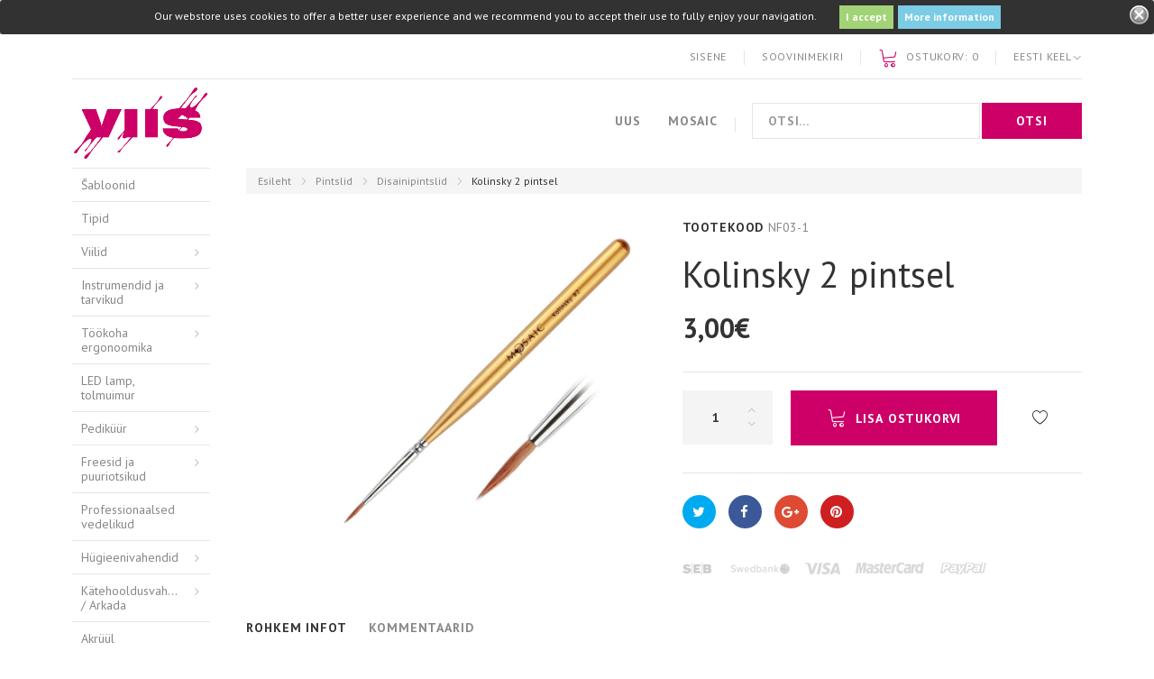

--- FILE ---
content_type: text/html; charset=utf-8
request_url: https://viis.ee/et/disainipintslid/446-kolinsky-2.html
body_size: 27736
content:
<!DOCTYPE HTML>
<!--[if lt IE 7]> <html class="no-js lt-ie9 lt-ie8 lt-ie7" lang="et-ee"><![endif]-->
<!--[if IE 7]><html class="no-js lt-ie9 lt-ie8 ie7" lang="et-ee"><![endif]-->
<!--[if IE 8]><html class="no-js lt-ie9 ie8" lang="et-ee"><![endif]-->
<!--[if gt IE 8]> <html class="no-js ie9" lang="et-ee"><![endif]-->
<html lang="et-ee"><head>
    <meta charset="utf-8" />
    <title>Kolinsky 2 pintsel - Viis Ilusalong OÜ</title>

            <meta name="robots" content="index,follow" />
    <meta name="viewport" content="width=device-width, minimum-scale=0.25, maximum-scale=1.0, initial-scale=1.0" /> 
    <meta name="apple-mobile-web-app-capable" content="yes" /> 
    <link rel="icon" type="image/vnd.microsoft.icon" href="/img/favicon-1.ico?1742202471" />
    <link rel="shortcut icon" type="image/x-icon" href="/img/favicon-1.ico?1742202471" />

    <link rel="stylesheet" href="//fonts.googleapis.com/css?family=PT+Sans:400,400i,700&amp;subset=cyrillic" type="text/css" media="all" />
                            <link rel="stylesheet" href="/themes/theme1435/css/global.css" type="text/css" media="all" />
                                <link rel="stylesheet" href="/themes/theme1435/css/autoload/chosen.min.css" type="text/css" media="all" />
                                <link rel="stylesheet" href="/themes/theme1435/css/autoload/highdpi.css" type="text/css" media="all" />
                                <link rel="stylesheet" href="/themes/theme1435/css/autoload/jquery.bxslider.css" type="text/css" media="all" />
                                <link rel="stylesheet" href="/themes/theme1435/css/autoload/mmenu-light.css" type="text/css" media="all" />
                                <link rel="stylesheet" href="/themes/theme1435/css/autoload/responsive-tables.css" type="text/css" media="all" />
                                <link rel="stylesheet" href="/themes/theme1435/css/autoload/ui-to-top.css" type="text/css" media="all" />
                                <link rel="stylesheet" href="/themes/theme1435/css/autoload/uniform.default.css" type="text/css" media="all" />
                                <link rel="stylesheet" href="/js/jquery/plugins/fancybox/jquery.fancybox.css" type="text/css" media="all" />
                                <link rel="stylesheet" href="/modules/dpdbaltics/views/css/front/product-carriers.css" type="text/css" media="all" />
                                <link rel="stylesheet" href="/themes/theme1435/css/product.css" type="text/css" media="all" />
                                <link rel="stylesheet" href="/themes/theme1435/css/print.css" type="text/css" media="print" />
                                <link rel="stylesheet" href="/js/jquery/plugins/bxslider/jquery.bxslider.css" type="text/css" media="all" />
                                <link rel="stylesheet" href="/themes/theme1435/css/modules/socialsharing/css/socialsharing.css" type="text/css" media="all" />
                                <link rel="stylesheet" href="/themes/theme1435/css/modules/blockcart/blockcart.css" type="text/css" media="all" />
                                <link rel="stylesheet" href="/themes/theme1435/css/modules/blockcurrencies/blockcurrencies.css" type="text/css" media="all" />
                                <link rel="stylesheet" href="/themes/theme1435/css/modules/blocklanguages/blocklanguages.css" type="text/css" media="all" />
                                <link rel="stylesheet" href="/themes/theme1435/css/modules/blocknewsletter/blocknewsletter.css" type="text/css" media="all" />
                                <link rel="stylesheet" href="/themes/theme1435/css/modules/blocktags/blocktags.css" type="text/css" media="all" />
                                <link rel="stylesheet" href="/themes/theme1435/css/modules/blockviewed/blockviewed.css" type="text/css" media="all" />
                                <link rel="stylesheet" href="/themes/theme1435/css/modules/homefeatured/homefeatured.css" type="text/css" media="all" />
                                <link rel="stylesheet" href="/themes/theme1435/css/modules/themeconfigurator/css/hooks.css" type="text/css" media="all" />
                                <link rel="stylesheet" href="/themes/theme1435/css/modules/productcomments/productcomments.css" type="text/css" media="all" />
                                <link rel="stylesheet" href="/themes/theme1435/css/modules/smartblog/css/smartblogstyle.css" type="text/css" media="all" />
                                <link rel="stylesheet" href="/themes/theme1435/css/modules/smartbloghomelatestnews/css/smartbloglatestnews.css" type="text/css" media="all" />
                                <link rel="stylesheet" href="/themes/theme1435/css/modules/smartblogtag/css/smartblogtags.css" type="text/css" media="all" />
                                <link rel="stylesheet" href="/themes/theme1435/css/modules/blockwishlist/blockwishlist.css" type="text/css" media="all" />
                                <link rel="stylesheet" href="/modules/tmrelatedproducts/views/css/tmrelatedproducts.css" type="text/css" media="all" />
                                <link rel="stylesheet" href="/modules/tmproductlistgallery/views/css/slick.css" type="text/css" media="all" />
                                <link rel="stylesheet" href="/modules/tmproductlistgallery/views/css/slick-theme.css" type="text/css" media="all" />
                                <link rel="stylesheet" href="/themes/theme1435/css/modules/tmproductlistgallery/views/css/tmproductlistgallery.css" type="text/css" media="all" />
                                <link rel="stylesheet" href="/modules/tmproductvideos/views/css/video/video-js.css" type="text/css" media="all" />
                                <link rel="stylesheet" href="/modules/tmproductvideos/views/css/tmproductvideos.css" type="text/css" media="all" />
                                <link rel="stylesheet" href="/themes/theme1435/css/modules/tmhtmlcontent/css/hooks.css" type="text/css" media="all" />
                                <link rel="stylesheet" href="/themes/theme1435/css/modules/tmcategoryproductsslider/views/css/tmcategoryproducts.css" type="text/css" media="all" />
                                <link rel="stylesheet" href="/modules/motopressslider/views/css/theme.css" type="text/css" media="all" />
                                <link rel="stylesheet" href="/modules/motopressslider/views/css/slide.css" type="text/css" media="all" />
                                <link rel="stylesheet" href="/themes/theme1435/css/modules/tmproductsslider/views/css/tmproductsslider.css" type="text/css" media="all" />
                                <link rel="stylesheet" href="/themes/theme1435/css/modules/tmmosaicproducts/views/css/tmmosaicproducts.css" type="text/css" media="all" />
                                <link rel="stylesheet" href="/modules/tmmosaicproducts/views/css/video/video-js.css" type="text/css" media="all" />
                                <link rel="stylesheet" href="/themes/theme1435/css/modules/tmsearch/views/css/tmsearch.css" type="text/css" media="all" />
                                <link rel="stylesheet" href="/themes/theme1435/css/product_list.css" type="text/css" media="all" />
                                <link rel="stylesheet" href="/js/jquery/plugins/autocomplete/jquery.autocomplete.css" type="text/css" media="all" />
                                <link rel="stylesheet" href="/themes/theme1435/css/modules/tmmegalayout/views/css/tmmegalayout.css" type="text/css" media="all" />
                                <link rel="stylesheet" href="/themes/theme1435/css/modules/tmcategoryproducts/views/css/tmcategoryproducts.css" type="text/css" media="all" />
                                <link rel="stylesheet" href="/themes/theme1435/css/modules/tmheaderaccount/views/css/tmheaderaccount.css" type="text/css" media="all" />
                                <link rel="stylesheet" href="/themes/theme1435/css/modules/tmmegamenu/views/css/tmmegamenu.css" type="text/css" media="all" />
                                <link rel="stylesheet" href="/themes/theme1435/css/modules/blockcategories/blockcategories.css" type="text/css" media="all" />
                                <link rel="stylesheet" href="/modules/paypal/views/css/paypal.css" type="text/css" media="all" />
                                <link rel="stylesheet" href="/modules/g_gifimageproduct/views/css/front/gifimageproduct.css" type="text/css" media="all" />
                                <link rel="stylesheet" href="/modules/stinstagram/views/css/stgeneral_16.css" type="text/css" media="all" />
                                <link rel="stylesheet" href="/modules/stinstagram/views/css/owl.carousel.css" type="text/css" media="all" />
                                <link rel="stylesheet" href="/modules/stinstagram/views/css/stinstagram_16.css" type="text/css" media="all" />
                                <link rel="stylesheet" href="/modules/quickpass/views/css/quickpass.fo.css" type="text/css" media="all" />
                                <link rel="stylesheet" href="/modules/montonio/views/css/payment-handle/grid_logos.css" type="text/css" media="all" />
                                <link rel="stylesheet" href="/js/jquery/ui/themes/base/jquery.ui.button.css" type="text/css" media="all" />
                                <link rel="stylesheet" href="/js/jquery/ui/themes/base/jquery.ui.core.css" type="text/css" media="all" />
                                <link rel="stylesheet" href="/js/jquery/ui/themes/base/jquery.ui.dialog.css" type="text/css" media="all" />
                                <link rel="stylesheet" href="/js/jquery/ui/themes/base/jquery.ui.theme.css" type="text/css" media="all" />
                            <script type="text/javascript">
var CUSTOMIZE_TEXTFIELD = 1;
var FancyboxI18nClose = 'Sulge';
var FancyboxI18nNext = 'J&auml;rgmine';
var FancyboxI18nPrev = 'Eelmine';
var PS_CATALOG_MODE = false;
var TMHEADERACCOUNT_AVATAR = null;
var TMHEADERACCOUNT_CONTENT = '<ul class=\"header-login-content toogle_content\">\n      <li class=\"login-content\">\n      <form action=\"https://viis.ee/et/login\" method=\"post\">\n        <h3 class=\"login-heading\">Logi sisse<\/h3>\n        <div class=\"alert alert-danger\" style=\"display:none;\"><\/div>\n        <div class=\"form_content clearfix\">\n          <div class=\"form-group\">\n            <input class=\"is_required validate account_input form-control email\" data-validate=\"isEmail\" type=\"text\" name=\"header-email\" id=\"header-email\" placeholder=\"Email address\" value=\"\"/>\n          <\/div>\n          <div class=\"form-group\">\n            <span>\n              <input class=\"is_required validate account_input form-control password\" type=\"password\" data-validate=\"isPasswd\" name=\"header-passwd\" id=\"header-passwd\" placeholder=\"Salasõna\" value=\"\" autocomplete=\"off\"/>\n            <\/span>\n          <\/div>\n          <p class=\"submit\">\n            <button type=\"submit\" name=\"HeaderSubmitLogin\" class=\"btn btn-primary btn-md\">\n              Sisene\n            <\/button>\n          <\/p>\n          <p class=\"text-center\">\n            <a href=\"https://viis.ee/et/my-account\" class=\"create\">\n              Loo konto\n            <\/a>\n          <\/p>\n          <p class=\"text-center\">\n            <a href=\"https://viis.ee/et/password-recovery\" class=\"forgot-password\">\n              Unustasid oma salasõna?\n            <\/a>\n          <\/p>\n          \n        <\/div>\n      <\/form>\n    <\/li>\n    <li class=\"create-account-content hidden\">\n      <div class=\"alert alert-danger\" style=\"display:none;\"><\/div>\n      <form action=\"https://viis.ee/et/login\" method=\"post\" class=\"std\">\n        \n        <div class=\"account_creation\">\n          <div class=\"clearfix\">\n                          <div class=\"radio-inline\">\n                <input type=\"radio\" name=\"id_gender\" id=\"id-gender1\" value=\"1\"  />\n                <label for=\"id-gender1\" class=\"top\">Hr<\/label>\n              <\/div>\n                          <div class=\"radio-inline\">\n                <input type=\"radio\" name=\"id_gender\" id=\"id-gender2\" value=\"2\"  />\n                <label for=\"id-gender2\" class=\"top\">Pr<\/label>\n              <\/div>\n                      <\/div>\n          <div class=\"required form-group\">\n            <input onkeyup=\"$(\'#firstname\').val(this.value);\" type=\"text\" class=\"is_required validate form-control\" data-validate=\"isName\" name=\"firstname\" id=\"customer-firstname\" placeholder=\"Eesnimi\" value=\"\"/>\n          <\/div>\n          <div class=\"required form-group\">\n            <input onkeyup=\"$(\'#lastname\').val(this.value);\" type=\"text\" class=\"is_required validate form-control\" data-validate=\"isName\" name=\"lastname\" id=\"customer-lastname\" placeholder=\"Perenimi\" value=\"\"/>\n          <\/div>\n          <div class=\"required form-group\">\n            <input type=\"email\" class=\"is_required validate form-control\" data-validate=\"isEmail\" name=\"email\" id=\"email-create\" placeholder=\"Email\" value=\"\"/>\n          <\/div>\n          <div class=\"required password form-group\">\n            <input type=\"password\" class=\"is_required validate form-control\" data-validate=\"isPasswd\" name=\"passwd\" placeholder=\"Salasõna\" id=\"passwd-create\"/>\n            <span class=\"form_info\">(Vähemalt 5 märki)<\/span>\n          <\/div>\n          <div class=\"form-group\">\n            <label>Sünnikuupäev<\/label>\n            <div class=\"row\">\n              <div class=\"col-xs-4\">\n                <select name=\"days\" class=\"form-control\">\n                  <option value=\"\">Päev<\/option>\n                                      <option value=\"1\" >1&nbsp;&nbsp;<\/option>\n                                      <option value=\"2\" >2&nbsp;&nbsp;<\/option>\n                                      <option value=\"3\" >3&nbsp;&nbsp;<\/option>\n                                      <option value=\"4\" >4&nbsp;&nbsp;<\/option>\n                                      <option value=\"5\" >5&nbsp;&nbsp;<\/option>\n                                      <option value=\"6\" >6&nbsp;&nbsp;<\/option>\n                                      <option value=\"7\" >7&nbsp;&nbsp;<\/option>\n                                      <option value=\"8\" >8&nbsp;&nbsp;<\/option>\n                                      <option value=\"9\" >9&nbsp;&nbsp;<\/option>\n                                      <option value=\"10\" >10&nbsp;&nbsp;<\/option>\n                                      <option value=\"11\" >11&nbsp;&nbsp;<\/option>\n                                      <option value=\"12\" >12&nbsp;&nbsp;<\/option>\n                                      <option value=\"13\" >13&nbsp;&nbsp;<\/option>\n                                      <option value=\"14\" >14&nbsp;&nbsp;<\/option>\n                                      <option value=\"15\" >15&nbsp;&nbsp;<\/option>\n                                      <option value=\"16\" >16&nbsp;&nbsp;<\/option>\n                                      <option value=\"17\" >17&nbsp;&nbsp;<\/option>\n                                      <option value=\"18\" >18&nbsp;&nbsp;<\/option>\n                                      <option value=\"19\" >19&nbsp;&nbsp;<\/option>\n                                      <option value=\"20\" >20&nbsp;&nbsp;<\/option>\n                                      <option value=\"21\" >21&nbsp;&nbsp;<\/option>\n                                      <option value=\"22\" >22&nbsp;&nbsp;<\/option>\n                                      <option value=\"23\" >23&nbsp;&nbsp;<\/option>\n                                      <option value=\"24\" >24&nbsp;&nbsp;<\/option>\n                                      <option value=\"25\" >25&nbsp;&nbsp;<\/option>\n                                      <option value=\"26\" >26&nbsp;&nbsp;<\/option>\n                                      <option value=\"27\" >27&nbsp;&nbsp;<\/option>\n                                      <option value=\"28\" >28&nbsp;&nbsp;<\/option>\n                                      <option value=\"29\" >29&nbsp;&nbsp;<\/option>\n                                      <option value=\"30\" >30&nbsp;&nbsp;<\/option>\n                                      <option value=\"31\" >31&nbsp;&nbsp;<\/option>\n                                  <\/select>\n                \n              <\/div>\n              <div class=\"col-xs-4\">\n                <select name=\"months\" class=\"form-control\">\n                  <option value=\"\">Kuu<\/option>\n                                      <option value=\"1\" >January&nbsp;<\/option>\n                                      <option value=\"2\" >February&nbsp;<\/option>\n                                      <option value=\"3\" >March&nbsp;<\/option>\n                                      <option value=\"4\" >April&nbsp;<\/option>\n                                      <option value=\"5\" >May&nbsp;<\/option>\n                                      <option value=\"6\" >June&nbsp;<\/option>\n                                      <option value=\"7\" >July&nbsp;<\/option>\n                                      <option value=\"8\" >August&nbsp;<\/option>\n                                      <option value=\"9\" >September&nbsp;<\/option>\n                                      <option value=\"10\" >October&nbsp;<\/option>\n                                      <option value=\"11\" >November&nbsp;<\/option>\n                                      <option value=\"12\" >December&nbsp;<\/option>\n                                  <\/select>\n              <\/div>\n              <div class=\"col-xs-4\">\n                <select name=\"years\" class=\"form-control\">\n                  <option value=\"\">Aasta<\/option>\n                                      <option value=\"2026\" >2026&nbsp;&nbsp;<\/option>\n                                      <option value=\"2025\" >2025&nbsp;&nbsp;<\/option>\n                                      <option value=\"2024\" >2024&nbsp;&nbsp;<\/option>\n                                      <option value=\"2023\" >2023&nbsp;&nbsp;<\/option>\n                                      <option value=\"2022\" >2022&nbsp;&nbsp;<\/option>\n                                      <option value=\"2021\" >2021&nbsp;&nbsp;<\/option>\n                                      <option value=\"2020\" >2020&nbsp;&nbsp;<\/option>\n                                      <option value=\"2019\" >2019&nbsp;&nbsp;<\/option>\n                                      <option value=\"2018\" >2018&nbsp;&nbsp;<\/option>\n                                      <option value=\"2017\" >2017&nbsp;&nbsp;<\/option>\n                                      <option value=\"2016\" >2016&nbsp;&nbsp;<\/option>\n                                      <option value=\"2015\" >2015&nbsp;&nbsp;<\/option>\n                                      <option value=\"2014\" >2014&nbsp;&nbsp;<\/option>\n                                      <option value=\"2013\" >2013&nbsp;&nbsp;<\/option>\n                                      <option value=\"2012\" >2012&nbsp;&nbsp;<\/option>\n                                      <option value=\"2011\" >2011&nbsp;&nbsp;<\/option>\n                                      <option value=\"2010\" >2010&nbsp;&nbsp;<\/option>\n                                      <option value=\"2009\" >2009&nbsp;&nbsp;<\/option>\n                                      <option value=\"2008\" >2008&nbsp;&nbsp;<\/option>\n                                      <option value=\"2007\" >2007&nbsp;&nbsp;<\/option>\n                                      <option value=\"2006\" >2006&nbsp;&nbsp;<\/option>\n                                      <option value=\"2005\" >2005&nbsp;&nbsp;<\/option>\n                                      <option value=\"2004\" >2004&nbsp;&nbsp;<\/option>\n                                      <option value=\"2003\" >2003&nbsp;&nbsp;<\/option>\n                                      <option value=\"2002\" >2002&nbsp;&nbsp;<\/option>\n                                      <option value=\"2001\" >2001&nbsp;&nbsp;<\/option>\n                                      <option value=\"2000\" >2000&nbsp;&nbsp;<\/option>\n                                      <option value=\"1999\" >1999&nbsp;&nbsp;<\/option>\n                                      <option value=\"1998\" >1998&nbsp;&nbsp;<\/option>\n                                      <option value=\"1997\" >1997&nbsp;&nbsp;<\/option>\n                                      <option value=\"1996\" >1996&nbsp;&nbsp;<\/option>\n                                      <option value=\"1995\" >1995&nbsp;&nbsp;<\/option>\n                                      <option value=\"1994\" >1994&nbsp;&nbsp;<\/option>\n                                      <option value=\"1993\" >1993&nbsp;&nbsp;<\/option>\n                                      <option value=\"1992\" >1992&nbsp;&nbsp;<\/option>\n                                      <option value=\"1991\" >1991&nbsp;&nbsp;<\/option>\n                                      <option value=\"1990\" >1990&nbsp;&nbsp;<\/option>\n                                      <option value=\"1989\" >1989&nbsp;&nbsp;<\/option>\n                                      <option value=\"1988\" >1988&nbsp;&nbsp;<\/option>\n                                      <option value=\"1987\" >1987&nbsp;&nbsp;<\/option>\n                                      <option value=\"1986\" >1986&nbsp;&nbsp;<\/option>\n                                      <option value=\"1985\" >1985&nbsp;&nbsp;<\/option>\n                                      <option value=\"1984\" >1984&nbsp;&nbsp;<\/option>\n                                      <option value=\"1983\" >1983&nbsp;&nbsp;<\/option>\n                                      <option value=\"1982\" >1982&nbsp;&nbsp;<\/option>\n                                      <option value=\"1981\" >1981&nbsp;&nbsp;<\/option>\n                                      <option value=\"1980\" >1980&nbsp;&nbsp;<\/option>\n                                      <option value=\"1979\" >1979&nbsp;&nbsp;<\/option>\n                                      <option value=\"1978\" >1978&nbsp;&nbsp;<\/option>\n                                      <option value=\"1977\" >1977&nbsp;&nbsp;<\/option>\n                                      <option value=\"1976\" >1976&nbsp;&nbsp;<\/option>\n                                      <option value=\"1975\" >1975&nbsp;&nbsp;<\/option>\n                                      <option value=\"1974\" >1974&nbsp;&nbsp;<\/option>\n                                      <option value=\"1973\" >1973&nbsp;&nbsp;<\/option>\n                                      <option value=\"1972\" >1972&nbsp;&nbsp;<\/option>\n                                      <option value=\"1971\" >1971&nbsp;&nbsp;<\/option>\n                                      <option value=\"1970\" >1970&nbsp;&nbsp;<\/option>\n                                      <option value=\"1969\" >1969&nbsp;&nbsp;<\/option>\n                                      <option value=\"1968\" >1968&nbsp;&nbsp;<\/option>\n                                      <option value=\"1967\" >1967&nbsp;&nbsp;<\/option>\n                                      <option value=\"1966\" >1966&nbsp;&nbsp;<\/option>\n                                      <option value=\"1965\" >1965&nbsp;&nbsp;<\/option>\n                                      <option value=\"1964\" >1964&nbsp;&nbsp;<\/option>\n                                      <option value=\"1963\" >1963&nbsp;&nbsp;<\/option>\n                                      <option value=\"1962\" >1962&nbsp;&nbsp;<\/option>\n                                      <option value=\"1961\" >1961&nbsp;&nbsp;<\/option>\n                                      <option value=\"1960\" >1960&nbsp;&nbsp;<\/option>\n                                      <option value=\"1959\" >1959&nbsp;&nbsp;<\/option>\n                                      <option value=\"1958\" >1958&nbsp;&nbsp;<\/option>\n                                      <option value=\"1957\" >1957&nbsp;&nbsp;<\/option>\n                                      <option value=\"1956\" >1956&nbsp;&nbsp;<\/option>\n                                      <option value=\"1955\" >1955&nbsp;&nbsp;<\/option>\n                                      <option value=\"1954\" >1954&nbsp;&nbsp;<\/option>\n                                      <option value=\"1953\" >1953&nbsp;&nbsp;<\/option>\n                                      <option value=\"1952\" >1952&nbsp;&nbsp;<\/option>\n                                      <option value=\"1951\" >1951&nbsp;&nbsp;<\/option>\n                                      <option value=\"1950\" >1950&nbsp;&nbsp;<\/option>\n                                      <option value=\"1949\" >1949&nbsp;&nbsp;<\/option>\n                                      <option value=\"1948\" >1948&nbsp;&nbsp;<\/option>\n                                      <option value=\"1947\" >1947&nbsp;&nbsp;<\/option>\n                                      <option value=\"1946\" >1946&nbsp;&nbsp;<\/option>\n                                      <option value=\"1945\" >1945&nbsp;&nbsp;<\/option>\n                                      <option value=\"1944\" >1944&nbsp;&nbsp;<\/option>\n                                      <option value=\"1943\" >1943&nbsp;&nbsp;<\/option>\n                                      <option value=\"1942\" >1942&nbsp;&nbsp;<\/option>\n                                      <option value=\"1941\" >1941&nbsp;&nbsp;<\/option>\n                                      <option value=\"1940\" >1940&nbsp;&nbsp;<\/option>\n                                      <option value=\"1939\" >1939&nbsp;&nbsp;<\/option>\n                                      <option value=\"1938\" >1938&nbsp;&nbsp;<\/option>\n                                      <option value=\"1937\" >1937&nbsp;&nbsp;<\/option>\n                                      <option value=\"1936\" >1936&nbsp;&nbsp;<\/option>\n                                      <option value=\"1935\" >1935&nbsp;&nbsp;<\/option>\n                                      <option value=\"1934\" >1934&nbsp;&nbsp;<\/option>\n                                      <option value=\"1933\" >1933&nbsp;&nbsp;<\/option>\n                                      <option value=\"1932\" >1932&nbsp;&nbsp;<\/option>\n                                      <option value=\"1931\" >1931&nbsp;&nbsp;<\/option>\n                                      <option value=\"1930\" >1930&nbsp;&nbsp;<\/option>\n                                      <option value=\"1929\" >1929&nbsp;&nbsp;<\/option>\n                                      <option value=\"1928\" >1928&nbsp;&nbsp;<\/option>\n                                      <option value=\"1927\" >1927&nbsp;&nbsp;<\/option>\n                                      <option value=\"1926\" >1926&nbsp;&nbsp;<\/option>\n                                      <option value=\"1925\" >1925&nbsp;&nbsp;<\/option>\n                                      <option value=\"1924\" >1924&nbsp;&nbsp;<\/option>\n                                      <option value=\"1923\" >1923&nbsp;&nbsp;<\/option>\n                                      <option value=\"1922\" >1922&nbsp;&nbsp;<\/option>\n                                      <option value=\"1921\" >1921&nbsp;&nbsp;<\/option>\n                                      <option value=\"1920\" >1920&nbsp;&nbsp;<\/option>\n                                      <option value=\"1919\" >1919&nbsp;&nbsp;<\/option>\n                                      <option value=\"1918\" >1918&nbsp;&nbsp;<\/option>\n                                      <option value=\"1917\" >1917&nbsp;&nbsp;<\/option>\n                                      <option value=\"1916\" >1916&nbsp;&nbsp;<\/option>\n                                      <option value=\"1915\" >1915&nbsp;&nbsp;<\/option>\n                                      <option value=\"1914\" >1914&nbsp;&nbsp;<\/option>\n                                      <option value=\"1913\" >1913&nbsp;&nbsp;<\/option>\n                                      <option value=\"1912\" >1912&nbsp;&nbsp;<\/option>\n                                      <option value=\"1911\" >1911&nbsp;&nbsp;<\/option>\n                                      <option value=\"1910\" >1910&nbsp;&nbsp;<\/option>\n                                      <option value=\"1909\" >1909&nbsp;&nbsp;<\/option>\n                                      <option value=\"1908\" >1908&nbsp;&nbsp;<\/option>\n                                      <option value=\"1907\" >1907&nbsp;&nbsp;<\/option>\n                                      <option value=\"1906\" >1906&nbsp;&nbsp;<\/option>\n                                      <option value=\"1905\" >1905&nbsp;&nbsp;<\/option>\n                                      <option value=\"1904\" >1904&nbsp;&nbsp;<\/option>\n                                      <option value=\"1903\" >1903&nbsp;&nbsp;<\/option>\n                                      <option value=\"1902\" >1902&nbsp;&nbsp;<\/option>\n                                      <option value=\"1901\" >1901&nbsp;&nbsp;<\/option>\n                                      <option value=\"1900\" >1900&nbsp;&nbsp;<\/option>\n                                  <\/select>\n              <\/div>\n            <\/div>\n          <\/div>\n                      <div class=\"form-group\">\n              <div class=\"checkbox\">\n                <input type=\"checkbox\" name=\"newsletter\" id=\"newsletter-tmha\" value=\"1\"  />\n                <label for=\"newsletter-tmha\">Liitu meie uudiskirjaga!<\/label>\n                              <\/div>\n            <\/div>\n                            <\/div>\n                  <div class=\"account_creation collapse\">\n            <h3 class=\"page-subheading\" style=\"font-size:16px;margin-top:30px\">Your company information<\/h3>\n            <p class=\"form-group\">\n              <label class=\"collapse\" for=\"company-tmha\">Company<\/label>\n              <input type=\"text\" class=\"form-control\" name=\"company\" id=\"company-tmha\" placeholder=\"Company\" value=\"\"/>\n            <\/p>\n            <p class=\"form-group\">\n              <label class=\"collapse\" for=\"siret-tmha\">SIRET<\/label>\n              <input type=\"text\" class=\"form-control\" name=\"siret\" id=\"siret-tmha\" placeholder=\"SIRET\" value=\"\"/>\n            <\/p>\n            <p class=\"form-group collapse\">\n              <label for=\"ape-tmha\">APE<\/label>\n              <input type=\"text\" class=\"form-control\" name=\"ape\" id=\"ape-tmha\" value=\"\"/>\n            <\/p>\n            <p class=\"form-group collapse\">\n              <label for=\"website-tmha\">Website<\/label>\n              <input type=\"text\" class=\"form-control\" name=\"website\" for=\"website-tmha\" value=\"\"/>\n            <\/p>\n          <\/div>\n        \n                \n        <div class=\"submit clearfix\">\n          <input type=\"hidden\" name=\"email_create\" value=\"1\"/>\n          <input type=\"hidden\" name=\"is_new_customer\" value=\"1\"/>\n          <input type=\"hidden\" class=\"hidden\" name=\"back\" value=\"my-account\"/>\n          <p class=\"submit\">\n            <button type=\"submit\" name=\"submitAccount\" class=\"btn btn-primary btn-md\">\n              <span>\n                Registreeru\n              <\/span>\n            <\/button>\n          <\/p>\n          <p class=\"text-center\">\n            <a href=\"#\" class=\"signin\"><span>Sisene<\/span><\/a>\n          <\/p>\n        <\/div>\n      <\/form>\n    <\/li>\n    <li class=\"forgot-password-content hidden\">\n      <p>Palun sisestage oma e-mail, mida kasutasite registreerimise juures. me saadame Sulle viite, mille abil saad parooli muuta.<\/p>\n      <form action=\"/et/disainipintslid/446-kolinsky-2.html\" method=\"post\" class=\"std\">\n        <fieldset>\n          <div class=\"form-group\">\n            <div class=\"alert alert-success\" style=\"display:none;\"><\/div>\n            <div class=\"alert alert-danger\" style=\"display:none;\"><\/div>\n            <input class=\"form-control\" type=\"email\" name=\"email\" id=\"email-forgot\" placeholder=\"Email address\" value=\"\"/>\n          <\/div>\n          <p class=\"submit\">\n            <button type=\"submit\" class=\"btn btn-primary btn-md\">\n              <span>\n                Saada kiri\n              <\/span>\n            <\/button>\n          <\/p>\n          <p class=\"text-center\">\n            <a href=\"#\" class=\"signin\"><span>Sisene<\/span><\/a>\n          <\/p>\n        <\/fieldset>\n      <\/form>\n    <\/li>\n      <\/ul>';
var TMHEADERACCOUNT_DISPLAY_STYLE = 'onecolumn';
var TMHEADERACCOUNT_DISPLAY_TYPE = 'popup';
var TMHEADERACCOUNT_FAPPID = '1165298943572115';
var TMHEADERACCOUNT_FAPPSECRET = 'ed80e1b0671e3a4ca1bbebc99d70cb70';
var TMHEADERACCOUNT_FSTATUS = '0';
var TMHEADERACCOUNT_GAPPID = '77669084765-lus7bpt7pleinvan55hb3o29lnt3b19d.apps.googleusercontent.com';
var TMHEADERACCOUNT_GAPPSECRET = 'VQ1_g4rcSynQWqZFVqi54U85';
var TMHEADERACCOUNT_GREDIRECT = 'https://www.viis.ee/index.php?fc=module&module=tmheaderaccount&controller=googlelogin';
var TMHEADERACCOUNT_GSTATUS = '0';
var TMHEADERACCOUNT_USE_AVATAR = '1';
var TMHEADERACCOUNT_USE_REDIRECT = '0';
var TMHEADERACCOUNT_VKAPPID = 'demo';
var TMHEADERACCOUNT_VKAPPSECRET = 'demo';
var TMHEADERACCOUNT_VKREDIRECT = 'demo';
var TMHEADERACCOUNT_VKSTATUS = '0';
var added_to_wishlist = 'Toode lisati Teie soovinimekirja.';
var ajax_allowed = true;
var ajaxsearch = true;
var allowBuyWhenOutOfStock = false;
var attribute_anchor_separator = '-';
var attributesCombinations = [];
var availableLaterValue = '';
var availableNowValue = '';
var baseDir = 'https://viis.ee/';
var baseUri = 'https://viis.ee/';
var confirm_report_message = 'Kas kindlasti tahad sellest teatada ?';
var contentOnly = false;
var countries = {"40":{"id_country":"40","id_lang":"7","name":"Andorra","id_zone":"37","id_currency":"0","iso_code":"AD","call_prefix":"376","active":"1","contains_states":"0","need_identification_number":"0","need_zip_code":"1","zip_code_format":"CNNN","display_tax_label":"1","country":"Andorra","zone":"Andorra"},"24":{"id_country":"24","id_lang":"7","name":"Australia","id_zone":"38","id_currency":"0","iso_code":"AU","call_prefix":"61","active":"1","contains_states":"0","need_identification_number":"0","need_zip_code":"1","zip_code_format":"NNNN","display_tax_label":"1","country":"Australia","zone":"Australia"},"2":{"id_country":"2","id_lang":"7","name":"Austria","id_zone":"16","id_currency":"0","iso_code":"AT","call_prefix":"43","active":"1","contains_states":"0","need_identification_number":"0","need_zip_code":"1","zip_code_format":"NNNN","display_tax_label":"1","country":"Austria","zone":"Austria"},"3":{"id_country":"3","id_lang":"7","name":"Belgium","id_zone":"11","id_currency":"0","iso_code":"BE","call_prefix":"32","active":"1","contains_states":"0","need_identification_number":"0","need_zip_code":"1","zip_code_format":"NNNN","display_tax_label":"1","country":"Belgium","zone":"Belgium"},"233":{"id_country":"233","id_lang":"7","name":"Bosnia and Herzegovina","id_zone":"1","id_currency":"0","iso_code":"BA","call_prefix":"387","active":"1","contains_states":"0","need_identification_number":"0","need_zip_code":"1","zip_code_format":"","display_tax_label":"1","country":"Bosnia and Herzegovina","zone":"Europe"},"236":{"id_country":"236","id_lang":"7","name":"Bulgaria","id_zone":"40","id_currency":"0","iso_code":"BG","call_prefix":"359","active":"1","contains_states":"0","need_identification_number":"0","need_zip_code":"1","zip_code_format":"NNNN","display_tax_label":"1","country":"Bulgaria","zone":"Bulgaria"},"4":{"id_country":"4","id_lang":"7","name":"Canada","id_zone":"2","id_currency":"0","iso_code":"CA","call_prefix":"1","active":"1","contains_states":"1","need_identification_number":"0","need_zip_code":"1","zip_code_format":"LNL NLN","display_tax_label":"0","country":"Canada","zone":"North America","states":[{"id_state":"89","id_country":"4","id_zone":"2","name":"Alberta","iso_code":"AB","tax_behavior":"0","active":"1"},{"id_state":"88","id_country":"4","id_zone":"2","name":"British Columbia","iso_code":"BC","tax_behavior":"0","active":"1"},{"id_state":"90","id_country":"4","id_zone":"2","name":"Manitoba","iso_code":"MB","tax_behavior":"0","active":"1"},{"id_state":"93","id_country":"4","id_zone":"2","name":"New Brunswick","iso_code":"NB","tax_behavior":"0","active":"1"},{"id_state":"94","id_country":"4","id_zone":"2","name":"Newfoundland and Labrador","iso_code":"NL","tax_behavior":"0","active":"1"},{"id_state":"96","id_country":"4","id_zone":"2","name":"Northwest Territories","iso_code":"NT","tax_behavior":"0","active":"1"},{"id_state":"92","id_country":"4","id_zone":"2","name":"Nova Scotia","iso_code":"NS","tax_behavior":"0","active":"1"},{"id_state":"98","id_country":"4","id_zone":"2","name":"Nunavut","iso_code":"NU","tax_behavior":"0","active":"1"},{"id_state":"86","id_country":"4","id_zone":"2","name":"Ontario","iso_code":"ON","tax_behavior":"0","active":"1"},{"id_state":"95","id_country":"4","id_zone":"2","name":"Prince Edward Island","iso_code":"PE","tax_behavior":"0","active":"1"},{"id_state":"87","id_country":"4","id_zone":"2","name":"Quebec","iso_code":"QC","tax_behavior":"0","active":"1"},{"id_state":"91","id_country":"4","id_zone":"2","name":"Saskatchewan","iso_code":"SK","tax_behavior":"0","active":"1"},{"id_state":"97","id_country":"4","id_zone":"2","name":"Yukon","iso_code":"YT","tax_behavior":"0","active":"1"}]},"73":{"id_country":"73","id_lang":"7","name":"Costa Rica","id_zone":"8","id_currency":"0","iso_code":"CR","call_prefix":"506","active":"1","contains_states":"0","need_identification_number":"0","need_zip_code":"1","zip_code_format":"NNNNN","display_tax_label":"1","country":"Costa Rica","zone":"Central America\/Antilla"},"74":{"id_country":"74","id_lang":"7","name":"Croatia","id_zone":"24","id_currency":"0","iso_code":"HR","call_prefix":"385","active":"1","contains_states":"0","need_identification_number":"0","need_zip_code":"1","zip_code_format":"NNNNN","display_tax_label":"1","country":"Croatia","zone":"Croatia"},"76":{"id_country":"76","id_lang":"7","name":"Cyprus","id_zone":"41","id_currency":"0","iso_code":"CY","call_prefix":"357","active":"1","contains_states":"0","need_identification_number":"0","need_zip_code":"1","zip_code_format":"NNNN","display_tax_label":"1","country":"Cyprus","zone":"Cyprus"},"16":{"id_country":"16","id_lang":"7","name":"Czech Republic","id_zone":"0","id_currency":"0","iso_code":"CZ","call_prefix":"420","active":"1","contains_states":"0","need_identification_number":"0","need_zip_code":"1","zip_code_format":"NNN NN","display_tax_label":"1","country":"Czech Republic","zone":null},"20":{"id_country":"20","id_lang":"7","name":"Denmark","id_zone":"17","id_currency":"0","iso_code":"DK","call_prefix":"45","active":"1","contains_states":"0","need_identification_number":"0","need_zip_code":"1","zip_code_format":"NNNN","display_tax_label":"1","country":"Denmark","zone":"Denmark"},"86":{"id_country":"86","id_lang":"7","name":"Estonia","id_zone":"33","id_currency":"0","iso_code":"EE","call_prefix":"372","active":"1","contains_states":"0","need_identification_number":"0","need_zip_code":"1","zip_code_format":"NNNNN","display_tax_label":"1","country":"Estonia","zone":"Estonia","states":[{"id_state":"313","id_country":"86","id_zone":"33","name":"Harjumaa","iso_code":"EE-37","tax_behavior":"0","active":"1"},{"id_state":"314","id_country":"86","id_zone":"33","name":"Hiiumaa","iso_code":"EE-39","tax_behavior":"0","active":"1"},{"id_state":"315","id_country":"86","id_zone":"33","name":"Ida-Virumaa","iso_code":"EE-44","tax_behavior":"0","active":"1"},{"id_state":"317","id_country":"86","id_zone":"33","name":"J\u00e4rvamaa","iso_code":"E-51","tax_behavior":"0","active":"1"},{"id_state":"316","id_country":"86","id_zone":"33","name":"J\u00f5gevamaa","iso_code":"EE-49","tax_behavior":"0","active":"1"},{"id_state":"319","id_country":"86","id_zone":"33","name":"L\u00e4\u00e4ne-Virumaa","iso_code":"EE-59","tax_behavior":"0","active":"1"},{"id_state":"318","id_country":"86","id_zone":"33","name":"L\u00e4\u00e4nemaa","iso_code":"EE-57","tax_behavior":"0","active":"1"},{"id_state":"321","id_country":"86","id_zone":"33","name":"P\u00e4rnumaa","iso_code":"EE-67","tax_behavior":"0","active":"1"},{"id_state":"320","id_country":"86","id_zone":"33","name":"P\u00f5lvamaa","iso_code":"EE-65","tax_behavior":"0","active":"1"},{"id_state":"322","id_country":"86","id_zone":"33","name":"Raplamaa","iso_code":"EE-70","tax_behavior":"0","active":"1"},{"id_state":"323","id_country":"86","id_zone":"33","name":"Saaremaa","iso_code":"EE-74","tax_behavior":"0","active":"1"},{"id_state":"324","id_country":"86","id_zone":"33","name":"Tartumaa","iso_code":"EE-78","tax_behavior":"0","active":"1"},{"id_state":"325","id_country":"86","id_zone":"33","name":"Valgamaa","iso_code":"EE-82","tax_behavior":"0","active":"1"},{"id_state":"326","id_country":"86","id_zone":"33","name":"Viljandimaa","iso_code":"EE-84","tax_behavior":"0","active":"1"},{"id_state":"327","id_country":"86","id_zone":"33","name":"V\u00f5rumaa","iso_code":"EE-86","tax_behavior":"0","active":"1"}]},"7":{"id_country":"7","id_lang":"7","name":"Finland","id_zone":"52","id_currency":"0","iso_code":"FI","call_prefix":"358","active":"1","contains_states":"0","need_identification_number":"0","need_zip_code":"1","zip_code_format":"NNNNN","display_tax_label":"1","country":"Finland","zone":"Finland"},"8":{"id_country":"8","id_lang":"7","name":"France","id_zone":"21","id_currency":"0","iso_code":"FR","call_prefix":"33","active":"1","contains_states":"0","need_identification_number":"0","need_zip_code":"1","zip_code_format":"NNNNN","display_tax_label":"1","country":"France","zone":"France"},"93":{"id_country":"93","id_lang":"7","name":"Georgia","id_zone":"3","id_currency":"0","iso_code":"GE","call_prefix":"995","active":"1","contains_states":"0","need_identification_number":"0","need_zip_code":"1","zip_code_format":"NNNN","display_tax_label":"1","country":"Georgia","zone":"Asia"},"1":{"id_country":"1","id_lang":"7","name":"Germany","id_zone":"13","id_currency":"0","iso_code":"DE","call_prefix":"49","active":"1","contains_states":"0","need_identification_number":"0","need_zip_code":"1","zip_code_format":"NNNNN","display_tax_label":"1","country":"Germany","zone":"Germany"},"9":{"id_country":"9","id_lang":"7","name":"Greece","id_zone":"25","id_currency":"0","iso_code":"GR","call_prefix":"30","active":"1","contains_states":"0","need_identification_number":"0","need_zip_code":"1","zip_code_format":"NNNNN","display_tax_label":"1","country":"Greece","zone":"Greece"},"143":{"id_country":"143","id_lang":"7","name":"Hungary","id_zone":"19","id_currency":"0","iso_code":"HU","call_prefix":"36","active":"1","contains_states":"0","need_identification_number":"0","need_zip_code":"1","zip_code_format":"NNNN","display_tax_label":"1","country":"Hungary","zone":"Hungary"},"112":{"id_country":"112","id_lang":"7","name":"Iran","id_zone":"3","id_currency":"0","iso_code":"IR","call_prefix":"98","active":"1","contains_states":"0","need_identification_number":"0","need_zip_code":"1","zip_code_format":"NNNNN-NNNNN","display_tax_label":"1","country":"Iran","zone":"Asia"},"113":{"id_country":"113","id_lang":"7","name":"Iraq","id_zone":"3","id_currency":"0","iso_code":"IQ","call_prefix":"964","active":"1","contains_states":"0","need_identification_number":"0","need_zip_code":"1","zip_code_format":"NNNNN","display_tax_label":"1","country":"Iraq","zone":"Asia"},"26":{"id_country":"26","id_lang":"7","name":"Ireland","id_zone":"32","id_currency":"0","iso_code":"IE","call_prefix":"353","active":"1","contains_states":"0","need_identification_number":"0","need_zip_code":"0","zip_code_format":"","display_tax_label":"1","country":"Ireland","zone":"Ireland"},"29":{"id_country":"29","id_lang":"7","name":"Israel","id_zone":"53","id_currency":"0","iso_code":"IL","call_prefix":"972","active":"1","contains_states":"0","need_identification_number":"0","need_zip_code":"1","zip_code_format":"NNNNNNN","display_tax_label":"1","country":"Israel","zone":"Israel"},"10":{"id_country":"10","id_lang":"7","name":"Italy","id_zone":"23","id_currency":"0","iso_code":"IT","call_prefix":"39","active":"1","contains_states":"1","need_identification_number":"0","need_zip_code":"1","zip_code_format":"NNNNN","display_tax_label":"1","country":"Italy","zone":"Italy","states":[{"id_state":"123","id_country":"10","id_zone":"23","name":"Agrigento","iso_code":"AG","tax_behavior":"0","active":"1"},{"id_state":"124","id_country":"10","id_zone":"23","name":"Alessandria","iso_code":"AL","tax_behavior":"0","active":"1"},{"id_state":"125","id_country":"10","id_zone":"23","name":"Ancona","iso_code":"AN","tax_behavior":"0","active":"1"},{"id_state":"126","id_country":"10","id_zone":"23","name":"Aosta","iso_code":"AO","tax_behavior":"0","active":"1"},{"id_state":"127","id_country":"10","id_zone":"23","name":"Arezzo","iso_code":"AR","tax_behavior":"0","active":"1"},{"id_state":"128","id_country":"10","id_zone":"23","name":"Ascoli Piceno","iso_code":"AP","tax_behavior":"0","active":"1"},{"id_state":"129","id_country":"10","id_zone":"23","name":"Asti","iso_code":"AT","tax_behavior":"0","active":"1"},{"id_state":"130","id_country":"10","id_zone":"23","name":"Avellino","iso_code":"AV","tax_behavior":"0","active":"1"},{"id_state":"131","id_country":"10","id_zone":"23","name":"Bari","iso_code":"BA","tax_behavior":"0","active":"1"},{"id_state":"132","id_country":"10","id_zone":"23","name":"Barletta-Andria-Trani","iso_code":"BT","tax_behavior":"0","active":"1"},{"id_state":"133","id_country":"10","id_zone":"23","name":"Belluno","iso_code":"BL","tax_behavior":"0","active":"1"},{"id_state":"134","id_country":"10","id_zone":"23","name":"Benevento","iso_code":"BN","tax_behavior":"0","active":"1"},{"id_state":"135","id_country":"10","id_zone":"23","name":"Bergamo","iso_code":"BG","tax_behavior":"0","active":"1"},{"id_state":"136","id_country":"10","id_zone":"23","name":"Biella","iso_code":"BI","tax_behavior":"0","active":"1"},{"id_state":"137","id_country":"10","id_zone":"23","name":"Bologna","iso_code":"BO","tax_behavior":"0","active":"1"},{"id_state":"138","id_country":"10","id_zone":"23","name":"Bolzano","iso_code":"BZ","tax_behavior":"0","active":"1"},{"id_state":"139","id_country":"10","id_zone":"23","name":"Brescia","iso_code":"BS","tax_behavior":"0","active":"1"},{"id_state":"140","id_country":"10","id_zone":"23","name":"Brindisi","iso_code":"BR","tax_behavior":"0","active":"1"},{"id_state":"141","id_country":"10","id_zone":"23","name":"Cagliari","iso_code":"CA","tax_behavior":"0","active":"1"},{"id_state":"142","id_country":"10","id_zone":"23","name":"Caltanissetta","iso_code":"CL","tax_behavior":"0","active":"1"},{"id_state":"143","id_country":"10","id_zone":"23","name":"Campobasso","iso_code":"CB","tax_behavior":"0","active":"1"},{"id_state":"144","id_country":"10","id_zone":"23","name":"Carbonia-Iglesias","iso_code":"CI","tax_behavior":"0","active":"1"},{"id_state":"145","id_country":"10","id_zone":"23","name":"Caserta","iso_code":"CE","tax_behavior":"0","active":"1"},{"id_state":"146","id_country":"10","id_zone":"23","name":"Catania","iso_code":"CT","tax_behavior":"0","active":"1"},{"id_state":"147","id_country":"10","id_zone":"23","name":"Catanzaro","iso_code":"CZ","tax_behavior":"0","active":"1"},{"id_state":"148","id_country":"10","id_zone":"23","name":"Chieti","iso_code":"CH","tax_behavior":"0","active":"1"},{"id_state":"149","id_country":"10","id_zone":"23","name":"Como","iso_code":"CO","tax_behavior":"0","active":"1"},{"id_state":"150","id_country":"10","id_zone":"23","name":"Cosenza","iso_code":"CS","tax_behavior":"0","active":"1"},{"id_state":"151","id_country":"10","id_zone":"23","name":"Cremona","iso_code":"CR","tax_behavior":"0","active":"1"},{"id_state":"152","id_country":"10","id_zone":"23","name":"Crotone","iso_code":"KR","tax_behavior":"0","active":"1"},{"id_state":"153","id_country":"10","id_zone":"23","name":"Cuneo","iso_code":"CN","tax_behavior":"0","active":"1"},{"id_state":"154","id_country":"10","id_zone":"23","name":"Enna","iso_code":"EN","tax_behavior":"0","active":"1"},{"id_state":"155","id_country":"10","id_zone":"23","name":"Fermo","iso_code":"FM","tax_behavior":"0","active":"1"},{"id_state":"156","id_country":"10","id_zone":"23","name":"Ferrara","iso_code":"FE","tax_behavior":"0","active":"1"},{"id_state":"157","id_country":"10","id_zone":"23","name":"Firenze","iso_code":"FI","tax_behavior":"0","active":"1"},{"id_state":"158","id_country":"10","id_zone":"23","name":"Foggia","iso_code":"FG","tax_behavior":"0","active":"1"},{"id_state":"159","id_country":"10","id_zone":"23","name":"Forl\u00ec-Cesena","iso_code":"FC","tax_behavior":"0","active":"1"},{"id_state":"160","id_country":"10","id_zone":"23","name":"Frosinone","iso_code":"FR","tax_behavior":"0","active":"1"},{"id_state":"161","id_country":"10","id_zone":"23","name":"Genova","iso_code":"GE","tax_behavior":"0","active":"1"},{"id_state":"162","id_country":"10","id_zone":"23","name":"Gorizia","iso_code":"GO","tax_behavior":"0","active":"1"},{"id_state":"163","id_country":"10","id_zone":"23","name":"Grosseto","iso_code":"GR","tax_behavior":"0","active":"1"},{"id_state":"164","id_country":"10","id_zone":"23","name":"Imperia","iso_code":"IM","tax_behavior":"0","active":"1"},{"id_state":"165","id_country":"10","id_zone":"23","name":"Isernia","iso_code":"IS","tax_behavior":"0","active":"1"},{"id_state":"166","id_country":"10","id_zone":"23","name":"L'Aquila","iso_code":"AQ","tax_behavior":"0","active":"1"},{"id_state":"167","id_country":"10","id_zone":"23","name":"La Spezia","iso_code":"SP","tax_behavior":"0","active":"1"},{"id_state":"168","id_country":"10","id_zone":"23","name":"Latina","iso_code":"LT","tax_behavior":"0","active":"1"},{"id_state":"169","id_country":"10","id_zone":"23","name":"Lecce","iso_code":"LE","tax_behavior":"0","active":"1"},{"id_state":"170","id_country":"10","id_zone":"23","name":"Lecco","iso_code":"LC","tax_behavior":"0","active":"1"},{"id_state":"171","id_country":"10","id_zone":"23","name":"Livorno","iso_code":"LI","tax_behavior":"0","active":"1"},{"id_state":"172","id_country":"10","id_zone":"23","name":"Lodi","iso_code":"LO","tax_behavior":"0","active":"1"},{"id_state":"173","id_country":"10","id_zone":"23","name":"Lucca","iso_code":"LU","tax_behavior":"0","active":"1"},{"id_state":"174","id_country":"10","id_zone":"23","name":"Macerata","iso_code":"MC","tax_behavior":"0","active":"1"},{"id_state":"175","id_country":"10","id_zone":"23","name":"Mantova","iso_code":"MN","tax_behavior":"0","active":"1"},{"id_state":"176","id_country":"10","id_zone":"23","name":"Massa","iso_code":"MS","tax_behavior":"0","active":"1"},{"id_state":"177","id_country":"10","id_zone":"23","name":"Matera","iso_code":"MT","tax_behavior":"0","active":"1"},{"id_state":"178","id_country":"10","id_zone":"23","name":"Medio Campidano","iso_code":"VS","tax_behavior":"0","active":"1"},{"id_state":"179","id_country":"10","id_zone":"23","name":"Messina","iso_code":"ME","tax_behavior":"0","active":"1"},{"id_state":"180","id_country":"10","id_zone":"23","name":"Milano","iso_code":"MI","tax_behavior":"0","active":"1"},{"id_state":"181","id_country":"10","id_zone":"23","name":"Modena","iso_code":"MO","tax_behavior":"0","active":"1"},{"id_state":"182","id_country":"10","id_zone":"23","name":"Monza e della Brianza","iso_code":"MB","tax_behavior":"0","active":"1"},{"id_state":"183","id_country":"10","id_zone":"23","name":"Napoli","iso_code":"NA","tax_behavior":"0","active":"1"},{"id_state":"184","id_country":"10","id_zone":"23","name":"Novara","iso_code":"NO","tax_behavior":"0","active":"1"},{"id_state":"185","id_country":"10","id_zone":"23","name":"Nuoro","iso_code":"NU","tax_behavior":"0","active":"1"},{"id_state":"186","id_country":"10","id_zone":"23","name":"Ogliastra","iso_code":"OG","tax_behavior":"0","active":"1"},{"id_state":"187","id_country":"10","id_zone":"23","name":"Olbia-Tempio","iso_code":"OT","tax_behavior":"0","active":"1"},{"id_state":"188","id_country":"10","id_zone":"23","name":"Oristano","iso_code":"OR","tax_behavior":"0","active":"1"},{"id_state":"189","id_country":"10","id_zone":"23","name":"Padova","iso_code":"PD","tax_behavior":"0","active":"1"},{"id_state":"190","id_country":"10","id_zone":"23","name":"Palermo","iso_code":"PA","tax_behavior":"0","active":"1"},{"id_state":"191","id_country":"10","id_zone":"23","name":"Parma","iso_code":"PR","tax_behavior":"0","active":"1"},{"id_state":"192","id_country":"10","id_zone":"23","name":"Pavia","iso_code":"PV","tax_behavior":"0","active":"1"},{"id_state":"193","id_country":"10","id_zone":"23","name":"Perugia","iso_code":"PG","tax_behavior":"0","active":"1"},{"id_state":"194","id_country":"10","id_zone":"23","name":"Pesaro-Urbino","iso_code":"PU","tax_behavior":"0","active":"1"},{"id_state":"195","id_country":"10","id_zone":"23","name":"Pescara","iso_code":"PE","tax_behavior":"0","active":"1"},{"id_state":"196","id_country":"10","id_zone":"23","name":"Piacenza","iso_code":"PC","tax_behavior":"0","active":"1"},{"id_state":"197","id_country":"10","id_zone":"23","name":"Pisa","iso_code":"PI","tax_behavior":"0","active":"1"},{"id_state":"198","id_country":"10","id_zone":"23","name":"Pistoia","iso_code":"PT","tax_behavior":"0","active":"1"},{"id_state":"199","id_country":"10","id_zone":"23","name":"Pordenone","iso_code":"PN","tax_behavior":"0","active":"1"},{"id_state":"200","id_country":"10","id_zone":"23","name":"Potenza","iso_code":"PZ","tax_behavior":"0","active":"1"},{"id_state":"201","id_country":"10","id_zone":"23","name":"Prato","iso_code":"PO","tax_behavior":"0","active":"1"},{"id_state":"202","id_country":"10","id_zone":"23","name":"Ragusa","iso_code":"RG","tax_behavior":"0","active":"1"},{"id_state":"203","id_country":"10","id_zone":"23","name":"Ravenna","iso_code":"RA","tax_behavior":"0","active":"1"},{"id_state":"204","id_country":"10","id_zone":"23","name":"Reggio Calabria","iso_code":"RC","tax_behavior":"0","active":"1"},{"id_state":"205","id_country":"10","id_zone":"23","name":"Reggio Emilia","iso_code":"RE","tax_behavior":"0","active":"1"},{"id_state":"206","id_country":"10","id_zone":"23","name":"Rieti","iso_code":"RI","tax_behavior":"0","active":"1"},{"id_state":"207","id_country":"10","id_zone":"23","name":"Rimini","iso_code":"RN","tax_behavior":"0","active":"1"},{"id_state":"208","id_country":"10","id_zone":"23","name":"Roma","iso_code":"RM","tax_behavior":"0","active":"1"},{"id_state":"209","id_country":"10","id_zone":"23","name":"Rovigo","iso_code":"RO","tax_behavior":"0","active":"1"},{"id_state":"210","id_country":"10","id_zone":"23","name":"Salerno","iso_code":"SA","tax_behavior":"0","active":"1"},{"id_state":"211","id_country":"10","id_zone":"23","name":"Sassari","iso_code":"SS","tax_behavior":"0","active":"1"},{"id_state":"212","id_country":"10","id_zone":"23","name":"Savona","iso_code":"SV","tax_behavior":"0","active":"1"},{"id_state":"213","id_country":"10","id_zone":"23","name":"Siena","iso_code":"SI","tax_behavior":"0","active":"1"},{"id_state":"214","id_country":"10","id_zone":"23","name":"Siracusa","iso_code":"SR","tax_behavior":"0","active":"1"},{"id_state":"215","id_country":"10","id_zone":"23","name":"Sondrio","iso_code":"SO","tax_behavior":"0","active":"1"},{"id_state":"216","id_country":"10","id_zone":"23","name":"Taranto","iso_code":"TA","tax_behavior":"0","active":"1"},{"id_state":"217","id_country":"10","id_zone":"23","name":"Teramo","iso_code":"TE","tax_behavior":"0","active":"1"},{"id_state":"218","id_country":"10","id_zone":"23","name":"Terni","iso_code":"TR","tax_behavior":"0","active":"1"},{"id_state":"219","id_country":"10","id_zone":"23","name":"Torino","iso_code":"TO","tax_behavior":"0","active":"1"},{"id_state":"220","id_country":"10","id_zone":"23","name":"Trapani","iso_code":"TP","tax_behavior":"0","active":"1"},{"id_state":"221","id_country":"10","id_zone":"23","name":"Trento","iso_code":"TN","tax_behavior":"0","active":"1"},{"id_state":"222","id_country":"10","id_zone":"23","name":"Treviso","iso_code":"TV","tax_behavior":"0","active":"1"},{"id_state":"223","id_country":"10","id_zone":"23","name":"Trieste","iso_code":"TS","tax_behavior":"0","active":"1"},{"id_state":"224","id_country":"10","id_zone":"23","name":"Udine","iso_code":"UD","tax_behavior":"0","active":"1"},{"id_state":"225","id_country":"10","id_zone":"23","name":"Varese","iso_code":"VA","tax_behavior":"0","active":"1"},{"id_state":"226","id_country":"10","id_zone":"23","name":"Venezia","iso_code":"VE","tax_behavior":"0","active":"1"},{"id_state":"227","id_country":"10","id_zone":"23","name":"Verbano-Cusio-Ossola","iso_code":"VB","tax_behavior":"0","active":"1"},{"id_state":"228","id_country":"10","id_zone":"23","name":"Vercelli","iso_code":"VC","tax_behavior":"0","active":"1"},{"id_state":"229","id_country":"10","id_zone":"23","name":"Verona","iso_code":"VR","tax_behavior":"0","active":"1"},{"id_state":"230","id_country":"10","id_zone":"23","name":"Vibo Valentia","iso_code":"VV","tax_behavior":"0","active":"1"},{"id_state":"231","id_country":"10","id_zone":"23","name":"Vicenza","iso_code":"VI","tax_behavior":"0","active":"1"},{"id_state":"232","id_country":"10","id_zone":"23","name":"Viterbo","iso_code":"VT","tax_behavior":"0","active":"1"}]},"118":{"id_country":"118","id_lang":"7","name":"Kazakhstan","id_zone":"57","id_currency":"0","iso_code":"KZ","call_prefix":"7","active":"1","contains_states":"0","need_identification_number":"0","need_zip_code":"1","zip_code_format":"NNNNNN","display_tax_label":"1","country":"Kazakhstan","zone":"Kazakhstan"},"125":{"id_country":"125","id_lang":"7","name":"Latvia","id_zone":"1","id_currency":"0","iso_code":"LV","call_prefix":"371","active":"1","contains_states":"0","need_identification_number":"0","need_zip_code":"1","zip_code_format":"C-NNNN","display_tax_label":"1","country":"Latvia","zone":"Europe"},"130":{"id_country":"130","id_lang":"7","name":"Liechtenstein","id_zone":"43","id_currency":"0","iso_code":"LI","call_prefix":"423","active":"1","contains_states":"0","need_identification_number":"0","need_zip_code":"1","zip_code_format":"NNNN","display_tax_label":"1","country":"Liechtenstein","zone":"Liechtenstein"},"131":{"id_country":"131","id_lang":"7","name":"Lithuania","id_zone":"1","id_currency":"0","iso_code":"LT","call_prefix":"370","active":"1","contains_states":"0","need_identification_number":"0","need_zip_code":"1","zip_code_format":"NNNNN","display_tax_label":"1","country":"Lithuania","zone":"Europe"},"12":{"id_country":"12","id_lang":"7","name":"Luxemburg","id_zone":"18","id_currency":"0","iso_code":"LU","call_prefix":"352","active":"1","contains_states":"0","need_identification_number":"0","need_zip_code":"1","zip_code_format":"NNNN","display_tax_label":"1","country":"Luxemburg","zone":"Luxembourg"},"139":{"id_country":"139","id_lang":"7","name":"Malta","id_zone":"1","id_currency":"0","iso_code":"MT","call_prefix":"356","active":"1","contains_states":"0","need_identification_number":"0","need_zip_code":"1","zip_code_format":"LLL NNNN","display_tax_label":"1","country":"Malta","zone":"Europe"},"148":{"id_country":"148","id_lang":"7","name":"Monaco","id_zone":"45","id_currency":"0","iso_code":"MC","call_prefix":"377","active":"1","contains_states":"0","need_identification_number":"0","need_zip_code":"1","zip_code_format":"980NN","display_tax_label":"1","country":"Monaco","zone":"Monaco"},"150":{"id_country":"150","id_lang":"7","name":"Montenegro","id_zone":"7","id_currency":"0","iso_code":"ME","call_prefix":"382","active":"1","contains_states":"0","need_identification_number":"0","need_zip_code":"1","zip_code_format":"NNNNN","display_tax_label":"1","country":"Montenegro","zone":"Europe (non-EU)"},"13":{"id_country":"13","id_lang":"7","name":"Netherlands","id_zone":"30","id_currency":"0","iso_code":"NL","call_prefix":"31","active":"1","contains_states":"0","need_identification_number":"0","need_zip_code":"1","zip_code_format":"NNNN LL","display_tax_label":"1","country":"Netherlands","zone":"Netherlands"},"23":{"id_country":"23","id_lang":"7","name":"Norway","id_zone":"28","id_currency":"0","iso_code":"NO","call_prefix":"47","active":"1","contains_states":"0","need_identification_number":"0","need_zip_code":"1","zip_code_format":"NNNN","display_tax_label":"1","country":"Norway","zone":"Norway"},"14":{"id_country":"14","id_lang":"7","name":"Poland","id_zone":"10","id_currency":"0","iso_code":"PL","call_prefix":"48","active":"1","contains_states":"0","need_identification_number":"0","need_zip_code":"1","zip_code_format":"NN-NNN","display_tax_label":"1","country":"Poland","zone":"Poland"},"15":{"id_country":"15","id_lang":"7","name":"Portugal","id_zone":"26","id_currency":"0","iso_code":"PT","call_prefix":"351","active":"1","contains_states":"0","need_identification_number":"0","need_zip_code":"1","zip_code_format":"NNNN-NNN","display_tax_label":"1","country":"Portugal","zone":"Portugal"},"36":{"id_country":"36","id_lang":"7","name":"Romania","id_zone":"27","id_currency":"0","iso_code":"RO","call_prefix":"40","active":"1","contains_states":"0","need_identification_number":"0","need_zip_code":"1","zip_code_format":"NNNNNN","display_tax_label":"1","country":"Romania","zone":"Romania"},"186":{"id_country":"186","id_lang":"7","name":"San Marino","id_zone":"47","id_currency":"0","iso_code":"SM","call_prefix":"378","active":"1","contains_states":"0","need_identification_number":"0","need_zip_code":"1","zip_code_format":"NNNNN","display_tax_label":"1","country":"San Marino","zone":"San Marino"},"190":{"id_country":"190","id_lang":"7","name":"Serbia","id_zone":"48","id_currency":"0","iso_code":"RS","call_prefix":"381","active":"1","contains_states":"0","need_identification_number":"0","need_zip_code":"1","zip_code_format":"NNNNN","display_tax_label":"1","country":"Serbia","zone":"Serbia"},"37":{"id_country":"37","id_lang":"7","name":"Slovakia","id_zone":"0","id_currency":"0","iso_code":"SK","call_prefix":"421","active":"1","contains_states":"0","need_identification_number":"0","need_zip_code":"1","zip_code_format":"NNN NN","display_tax_label":"1","country":"Slovakia","zone":null},"193":{"id_country":"193","id_lang":"7","name":"Slovenia","id_zone":"22","id_currency":"0","iso_code":"SI","call_prefix":"386","active":"1","contains_states":"0","need_identification_number":"0","need_zip_code":"1","zip_code_format":"C-NNNN","display_tax_label":"1","country":"Slovenia","zone":"Slovenia"},"30":{"id_country":"30","id_lang":"7","name":"South Africa","id_zone":"4","id_currency":"0","iso_code":"ZA","call_prefix":"27","active":"1","contains_states":"0","need_identification_number":"0","need_zip_code":"1","zip_code_format":"NNNN","display_tax_label":"1","country":"South Africa","zone":"Africa"},"6":{"id_country":"6","id_lang":"7","name":"Spain","id_zone":"31","id_currency":"0","iso_code":"ES","call_prefix":"34","active":"1","contains_states":"0","need_identification_number":"1","need_zip_code":"1","zip_code_format":"NNNNN","display_tax_label":"1","country":"Spain","zone":"Spain"},"18":{"id_country":"18","id_lang":"7","name":"Sweden","id_zone":"9","id_currency":"0","iso_code":"SE","call_prefix":"46","active":"1","contains_states":"0","need_identification_number":"0","need_zip_code":"1","zip_code_format":"NNN NN","display_tax_label":"1","country":"Sweden","zone":"Sweden"},"19":{"id_country":"19","id_lang":"7","name":"Switzerland","id_zone":"29","id_currency":"0","iso_code":"CH","call_prefix":"41","active":"1","contains_states":"0","need_identification_number":"0","need_zip_code":"1","zip_code_format":"NNNN","display_tax_label":"1","country":"Switzerland","zone":"Switzerland"},"210":{"id_country":"210","id_lang":"7","name":"Tunisia","id_zone":"4","id_currency":"0","iso_code":"TN","call_prefix":"216","active":"1","contains_states":"0","need_identification_number":"0","need_zip_code":"1","zip_code_format":"","display_tax_label":"1","country":"Tunisia","zone":"Africa"},"211":{"id_country":"211","id_lang":"7","name":"Turkey","id_zone":"7","id_currency":"0","iso_code":"TR","call_prefix":"90","active":"1","contains_states":"0","need_identification_number":"0","need_zip_code":"1","zip_code_format":"NNNNN","display_tax_label":"1","country":"Turkey","zone":"Europe (non-EU)"},"216":{"id_country":"216","id_lang":"7","name":"Ukraine","id_zone":"50","id_currency":"0","iso_code":"UA","call_prefix":"380","active":"1","contains_states":"0","need_identification_number":"0","need_zip_code":"1","zip_code_format":"NNNNN","display_tax_label":"1","country":"Ukraine","zone":"Ukraine"},"17":{"id_country":"17","id_lang":"7","name":"United Kingdom","id_zone":"20","id_currency":"0","iso_code":"GB","call_prefix":"44","active":"1","contains_states":"0","need_identification_number":"0","need_zip_code":"1","zip_code_format":"","display_tax_label":"1","country":"United Kingdom","zone":"United Kingdom"},"21":{"id_country":"21","id_lang":"7","name":"United States","id_zone":"61","id_currency":"0","iso_code":"US","call_prefix":"1","active":"1","contains_states":"1","need_identification_number":"0","need_zip_code":"1","zip_code_format":"NNNNN","display_tax_label":"0","country":"United States","zone":"United States of America","states":[{"id_state":"1","id_country":"21","id_zone":"61","name":"Alabama","iso_code":"AL","tax_behavior":"0","active":"1"},{"id_state":"2","id_country":"21","id_zone":"61","name":"Alaska","iso_code":"AK","tax_behavior":"0","active":"1"},{"id_state":"3","id_country":"21","id_zone":"61","name":"Arizona","iso_code":"AZ","tax_behavior":"0","active":"1"},{"id_state":"4","id_country":"21","id_zone":"61","name":"Arkansas","iso_code":"AR","tax_behavior":"0","active":"1"},{"id_state":"5","id_country":"21","id_zone":"61","name":"California","iso_code":"CA","tax_behavior":"0","active":"1"},{"id_state":"6","id_country":"21","id_zone":"61","name":"Colorado","iso_code":"CO","tax_behavior":"0","active":"1"},{"id_state":"7","id_country":"21","id_zone":"61","name":"Connecticut","iso_code":"CT","tax_behavior":"0","active":"1"},{"id_state":"8","id_country":"21","id_zone":"61","name":"Delaware","iso_code":"DE","tax_behavior":"0","active":"1"},{"id_state":"53","id_country":"21","id_zone":"61","name":"District of Columbia","iso_code":"DC","tax_behavior":"0","active":"1"},{"id_state":"9","id_country":"21","id_zone":"61","name":"Florida","iso_code":"FL","tax_behavior":"0","active":"1"},{"id_state":"10","id_country":"21","id_zone":"61","name":"Georgia","iso_code":"GA","tax_behavior":"0","active":"1"},{"id_state":"11","id_country":"21","id_zone":"61","name":"Hawaii","iso_code":"HI","tax_behavior":"0","active":"1"},{"id_state":"12","id_country":"21","id_zone":"61","name":"Idaho","iso_code":"ID","tax_behavior":"0","active":"1"},{"id_state":"13","id_country":"21","id_zone":"61","name":"Illinois","iso_code":"IL","tax_behavior":"0","active":"1"},{"id_state":"14","id_country":"21","id_zone":"61","name":"Indiana","iso_code":"IN","tax_behavior":"0","active":"1"},{"id_state":"15","id_country":"21","id_zone":"61","name":"Iowa","iso_code":"IA","tax_behavior":"0","active":"1"},{"id_state":"16","id_country":"21","id_zone":"61","name":"Kansas","iso_code":"KS","tax_behavior":"0","active":"1"},{"id_state":"17","id_country":"21","id_zone":"61","name":"Kentucky","iso_code":"KY","tax_behavior":"0","active":"1"},{"id_state":"18","id_country":"21","id_zone":"61","name":"Louisiana","iso_code":"LA","tax_behavior":"0","active":"1"},{"id_state":"19","id_country":"21","id_zone":"61","name":"Maine","iso_code":"ME","tax_behavior":"0","active":"1"},{"id_state":"20","id_country":"21","id_zone":"61","name":"Maryland","iso_code":"MD","tax_behavior":"0","active":"1"},{"id_state":"21","id_country":"21","id_zone":"61","name":"Massachusetts","iso_code":"MA","tax_behavior":"0","active":"1"},{"id_state":"22","id_country":"21","id_zone":"61","name":"Michigan","iso_code":"MI","tax_behavior":"0","active":"1"},{"id_state":"23","id_country":"21","id_zone":"61","name":"Minnesota","iso_code":"MN","tax_behavior":"0","active":"1"},{"id_state":"24","id_country":"21","id_zone":"61","name":"Mississippi","iso_code":"MS","tax_behavior":"0","active":"1"},{"id_state":"25","id_country":"21","id_zone":"61","name":"Missouri","iso_code":"MO","tax_behavior":"0","active":"1"},{"id_state":"26","id_country":"21","id_zone":"61","name":"Montana","iso_code":"MT","tax_behavior":"0","active":"1"},{"id_state":"27","id_country":"21","id_zone":"61","name":"Nebraska","iso_code":"NE","tax_behavior":"0","active":"1"},{"id_state":"28","id_country":"21","id_zone":"61","name":"Nevada","iso_code":"NV","tax_behavior":"0","active":"1"},{"id_state":"29","id_country":"21","id_zone":"61","name":"New Hampshire","iso_code":"NH","tax_behavior":"0","active":"1"},{"id_state":"30","id_country":"21","id_zone":"61","name":"New Jersey","iso_code":"NJ","tax_behavior":"0","active":"1"},{"id_state":"31","id_country":"21","id_zone":"61","name":"New Mexico","iso_code":"NM","tax_behavior":"0","active":"1"},{"id_state":"32","id_country":"21","id_zone":"61","name":"New York","iso_code":"NY","tax_behavior":"0","active":"1"},{"id_state":"33","id_country":"21","id_zone":"61","name":"North Carolina","iso_code":"NC","tax_behavior":"0","active":"1"},{"id_state":"34","id_country":"21","id_zone":"61","name":"North Dakota","iso_code":"ND","tax_behavior":"0","active":"1"},{"id_state":"35","id_country":"21","id_zone":"61","name":"Ohio","iso_code":"OH","tax_behavior":"0","active":"1"},{"id_state":"36","id_country":"21","id_zone":"61","name":"Oklahoma","iso_code":"OK","tax_behavior":"0","active":"1"},{"id_state":"37","id_country":"21","id_zone":"61","name":"Oregon","iso_code":"OR","tax_behavior":"0","active":"1"},{"id_state":"38","id_country":"21","id_zone":"61","name":"Pennsylvania","iso_code":"PA","tax_behavior":"0","active":"1"},{"id_state":"51","id_country":"21","id_zone":"61","name":"Puerto Rico","iso_code":"PR","tax_behavior":"0","active":"1"},{"id_state":"39","id_country":"21","id_zone":"61","name":"Rhode Island","iso_code":"RI","tax_behavior":"0","active":"1"},{"id_state":"40","id_country":"21","id_zone":"61","name":"South Carolina","iso_code":"SC","tax_behavior":"0","active":"1"},{"id_state":"41","id_country":"21","id_zone":"61","name":"South Dakota","iso_code":"SD","tax_behavior":"0","active":"1"},{"id_state":"42","id_country":"21","id_zone":"61","name":"Tennessee","iso_code":"TN","tax_behavior":"0","active":"1"},{"id_state":"43","id_country":"21","id_zone":"61","name":"Texas","iso_code":"TX","tax_behavior":"0","active":"1"},{"id_state":"52","id_country":"21","id_zone":"61","name":"US Virgin Islands","iso_code":"VI","tax_behavior":"0","active":"1"},{"id_state":"44","id_country":"21","id_zone":"61","name":"Utah","iso_code":"UT","tax_behavior":"0","active":"1"},{"id_state":"45","id_country":"21","id_zone":"61","name":"Vermont","iso_code":"VT","tax_behavior":"0","active":"1"},{"id_state":"46","id_country":"21","id_zone":"61","name":"Virginia","iso_code":"VA","tax_behavior":"0","active":"1"},{"id_state":"47","id_country":"21","id_zone":"61","name":"Washington","iso_code":"WA","tax_behavior":"0","active":"1"},{"id_state":"48","id_country":"21","id_zone":"61","name":"West Virginia","iso_code":"WV","tax_behavior":"0","active":"1"},{"id_state":"49","id_country":"21","id_zone":"61","name":"Wisconsin","iso_code":"WI","tax_behavior":"0","active":"1"},{"id_state":"50","id_country":"21","id_zone":"61","name":"Wyoming","iso_code":"WY","tax_behavior":"0","active":"1"}]}};
var currency = {"id":2,"name":"Euro","iso_code":"EUR","iso_code_num":"978","sign":"\u20ac","blank":"0","conversion_rate":"1.000000","deleted":"0","format":"2","decimals":"1","active":"1","prefix":"","suffix":" \u20ac","id_shop_list":null,"force_id":false};
var currencyBlank = 0;
var currencyFormat = 2;
var currencyRate = 1;
var currencySign = '€';
var currentDate = '2026-01-18 06:01:47';
var customerGroupWithoutTax = false;
var customizationFields = false;
var customizationIdMessage = 'Muudatus nr';
var default_eco_tax = 0;
var delete_txt = 'Kustuta';
var displayList = false;
var displayPrice = 0;
var doesntExist = 'This combination does not exist for this product. Please select another combination.';
var doesntExistNoMore = 'Hetkel ei ole saadaval';
var doesntExistNoMoreBut = 'with those attributes but is available with others.';
var ecotaxTax_rate = 0;
var email_create = false;
var fieldRequired = 'Please fill in all the required fields before saving your customization.';
var freeProductTranslation = 'Tasuta!';
var freeShippingTranslation = 'Tasuta saatmine!';
var generated_date = 1768708907;
var groupReduction = 0;
var group_reduction = 0;
var hasDeliveryAddress = false;
var highDPI = true;
var idDefaultImage = 405;
var idSelectedCountry = false;
var idSelectedCountryInvoice = false;
var idSelectedState = false;
var idSelectedStateInvoice = false;
var id_lang = 7;
var id_product = 446;
var imgK = 1;
var img_dir = 'https://viis.ee/themes/theme1435/img/';
var img_prod_dir = 'https://viis.ee/img/p/';
var img_ps_dir = 'https://viis.ee/img/';
var instantsearch = true;
var isGuest = 0;
var isLogged = 0;
var isMobile = false;
var jqZoomEnabled = false;
var loggin_required = 'Peate olema sisse loginud, et hallata oma soovinimekirja.';
var maxQuantityToAllowDisplayOfLastQuantityMessage = 3;
var minimalQuantity = 0;
var moderation_active = true;
var mywishlist_url = 'https://viis.ee/et/module/blockwishlist/mywishlist';
var noTaxForThisProduct = false;
var oosHookJsCodeFunctions = [];
var page_name = 'product';
var placeholder_blocknewsletter = 'Sisesta e-mail';
var priceDisplayMethod = 0;
var priceDisplayPrecision = 2;
var productAvailableForOrder = true;
var productBasePriceTaxExcl = 2.42;
var productBasePriceTaxExcluded = 2.42;
var productBasePriceTaxIncl = 3.0008;
var productColumns = '2';
var productHasAttributes = false;
var productPrice = 3.0008;
var productPriceTaxExcluded = 2.42;
var productPriceTaxIncluded = 3.0008;
var productPriceWithoutReduction = 3.0008;
var productReference = 'NF03-1';
var productShowPrice = true;
var productUnitPriceRatio = 0;
var product_fileButtonHtml = 'Choose File';
var product_fileDefaultHtml = 'No file selected';
var product_specific_price = [];
var productcomment_added = 'Teie kommentaar on lisatud !';
var productcomment_added_moderation = 'Teie kommentaar on lisatud ja ilmub pärast ülevaatamist.';
var productcomment_ok = 'Sobib';
var productcomment_title = 'Uus kommentaar';
var productcomments_controller_url = 'https://viis.ee/et/module/productcomments/default';
var productcomments_url_rewrite = true;
var qp_ajax = '/modules/quickpass/ajax.php';
var quantitiesDisplayAllowed = false;
var quantityAvailable = 0;
var quickView = true;
var reduction_percent = 0;
var reduction_price = 0;
var removingLinkText = 'eemalda antud toode ostukorvist';
var roundMode = 2;
var search_url_local = 'https://viis.ee/et/module/tmsearch/ajaxsearch';
var search_url_local_instant = 'https://viis.ee/et/module/tmsearch/instantsearch';
var secure_key = '8df7a2acf48ced900fbbe0438632e1b5';
var sharing_img = 'https://viis.ee/405/kolinsky-2.jpg';
var sharing_name = 'Kolinsky 2 pintsel';
var sharing_url = 'https://viis.ee/et/disainipintslid/446-kolinsky-2.html';
var specific_currency = false;
var specific_price = 0;
var st_is_16 = true;
var static_token = 'd209897d737b0bb5e92a922c9b769bb8';
var stock_management = 1;
var taxRate = 24;
var tmsearch_highlight = '1';
var tmsearch_itemstoshow = '3';
var tmsearch_minlength = '3';
var tmsearch_navigation = null;
var tmsearch_navigation_position = 'bottom';
var tmsearch_pager = null;
var tmsearch_showall_text = 'Näita kõik tulemused (%s veel)';
var tmsearch_showallresults = '1';
var toBeDetermined = 'Kinnitamiseks';
var token = 'd209897d737b0bb5e92a922c9b769bb8';
var uploading_in_progress = 'Uploading in progress, please be patient.';
var use_tm_ajax_search = true;
var use_tm_instant_search = true;
var usingSecureMode = true;
var wishlistProductsIds = false;
</script>

              <script src="/js/jquery/jquery-1.11.0.min.js"></script>
              <script src="/js/jquery/jquery-migrate-1.2.1.min.js"></script>
              <script src="/js/jquery/plugins/jquery.easing.js"></script>
              <script src="/js/tools.js"></script>
              <script src="/themes/theme1435/js/global.js"></script>
              <script src="/themes/theme1435/js/autoload/10-bootstrap.min.js"></script>
              <script src="/themes/theme1435/js/autoload/14-device.min.js"></script>
              <script src="/themes/theme1435/js/autoload/15-jquery.total-storage.min.js"></script>
              <script src="/themes/theme1435/js/autoload/15-jquery.uniform-modified-pts.js"></script>
              <script src="/themes/theme1435/js/autoload/16-jquery.scrollmagic.min.js"></script>
              <script src="/themes/theme1435/js/autoload/17-jquery.scrollmagic.debug.js"></script>
              <script src="/themes/theme1435/js/autoload/18-TimelineMax.min.js"></script>
              <script src="/themes/theme1435/js/autoload/19-TweenMax.min.js"></script>
              <script src="/themes/theme1435/js/autoload/20-jquery.bxslider.js"></script>
              <script src="/themes/theme1435/js/autoload/21-jquery.uitotop.js"></script>
              <script src="/themes/theme1435/js/autoload/22-mmenu-light.polyfills.js"></script>
              <script src="/themes/theme1435/js/autoload/23-mmenu-light.js"></script>
              <script src="/themes/theme1435/js/autoload/24-chosen.jquery.min.js"></script>
              <script src="/js/jquery/plugins/fancybox/jquery.fancybox.js"></script>
              <script src="/js/jquery/plugins/jquery.idTabs.js"></script>
              <script src="/js/jquery/plugins/jquery.scrollTo.js"></script>
              <script src="/js/jquery/plugins/jquery.serialScroll.js"></script>
              <script src="/js/jquery/plugins/bxslider/jquery.bxslider.js"></script>
              <script src="/themes/theme1435/js/product.js"></script>
              <script src="/modules/socialsharing/js/socialsharing.js"></script>
              <script src="/themes/theme1435/js/modules/blockcart/ajax-cart.js"></script>
              <script src="/themes/theme1435/js/modules/blocknewsletter/blocknewsletter.js"></script>
              <script src="/modules/productcomments/js/jquery.rating.pack.js"></script>
              <script src="/themes/theme1435/js/modules/productscategory/js/productscategory.js"></script>
              <script src="/themes/theme1435/js/modules/blockwishlist/js/ajax-wishlist.js"></script>
              <script src="/themes/theme1435/js/modules/crossselling/js/crossselling.js"></script>
              <script src="/themes/theme1435/js/modules/tmrelatedproducts/views/js/tmrelatedproducts.js"></script>
              <script src="/modules/tmproductlistgallery/views/js/slick.min.js"></script>
              <script src="/modules/tmproductlistgallery/views/js/arrive.min.js"></script>
              <script src="/modules/tmproductlistgallery/views/js/tmproductlistgallery.js"></script>
              <script src="/modules/tmproductvideos/views/js/video/video.js"></script>
              <script src="/modules/motopressslider/vendor/motoslider_core/scripts/vendor.js"></script>
              <script src="/modules/motopressslider/vendor/motoslider_core/scripts/motoslider.js"></script>
              <script src="/modules/tmproductsslider/views/js/jssor.slider.min.js"></script>
              <script src="/modules/tmproductsslider/views/js/jssor.slider.mini.js"></script>
              <script src="/modules/tmmosaicproducts/views/js/tmmosaicproducts.js"></script>
              <script src="/modules/tmmosaicproducts/views/js/video/video.js"></script>
              <script src="/js/jquery/plugins/autocomplete/jquery.autocomplete.js"></script>
              <script src="/themes/theme1435/js/modules/tmsearch/views/js/tmsearch.js"></script>
              <script src="/themes/theme1435/js/modules/tmmegalayout/views/js/tmmegalayout.js"></script>
              <script src="/js/validate.js"></script>
              <script src="/modules/tmheaderaccount/views/js/tmheaderaccount.js"></script>
              <script src="/modules/tmmegamenu/views/js/hoverIntent.js"></script>
              <script src="/modules/tmmegamenu/views/js/superfish.js"></script>
              <script src="/themes/theme1435/js/modules/tmmegamenu/views/js/tmmegamenu.js"></script>
              <script src="/themes/theme1435/js/tools/treeManagement.js"></script>
              <script src="/modules/stinstagram/views/js/jquery.timeago.js"></script>
              <script src="/modules/stinstagram/views/js/owl.carousel.js"></script>
              <script src="/modules/stinstagram/views/js/stinstagram_16.js"></script>
              <script src="/modules/ganalytics/views/js/GoogleAnalyticActionLib.js"></script>
              <script src="/modules/quickpass/views/js/quickpass.fo.js"></script>
              <script src="/modules/montonio/views/js/montonio-payment-handle.js"></script>
              <script src="/js/jquery/ui/jquery.ui.core.min.js"></script>
              <script src="/js/jquery/ui/jquery.ui.widget.min.js"></script>
              <script src="/js/jquery/ui/jquery.ui.position.min.js"></script>
              <script src="/js/jquery/ui/jquery.ui.button.min.js"></script>
              <script src="/js/jquery/ui/jquery.ui.dialog.min.js"></script>
              <script src="/modules/productcomments/js/jquery.textareaCounter.plugin.js"></script>
              <script src="/themes/theme1435/js/modules/productcomments/js/productcomments.js"></script>
              <meta property="og:type" content="product" />
<meta property="og:url" content="https://viis.ee/et/disainipintslid/446-kolinsky-2.html" />
<meta property="og:title" content="Kolinsky 2 pintsel - Viis Ilusalong OÜ" />
<meta property="og:site_name" content="Viis Ilusalong OÜ" />
<meta property="og:description" content="" />
<meta property="og:image" content="https://viis.ee/405-large_default/kolinsky-2.jpg" />
<meta property="product:pretax_price:amount" content="2.42" />
<meta property="product:pretax_price:currency" content="EUR" />
<meta property="product:price:amount" content="3" />
<meta property="product:price:currency" content="EUR" />
<meta property="product:weight:value" content="0.005000" />
<meta property="product:weight:units" content="kg" />
<script type="text/javascript">
            var TM_PLG_TYPE = 'rollover';
            var TM_PLG_ROLLOVER_ANIMATION = 'opacity';
            var TM_PLG_DISPLAY_ITEMS = 20;
            var TM_PLG_INFINITE = 1;
            var TM_PLG_USE_PAGER = 1;
            var TM_PLG_USE_CONTROLS = 1;
            var TM_PLG_USE_THUMBNAILS = 1;
            var TM_PLG_USE_CAROUSEL = 1;
            var TM_PLG_USE_CONTROLS_THUMBNAILS = 1;
            var TM_PLG_USE_PAGER_THUMBNAILS = 1;
            var TM_PLG_CENTERING_THUMBNAILS = false;
            var TM_PLG_POSITION_THUMBNAILS = 'horizontal';
            var TM_PLG_NB_THUMBNAILS = 3;
            var TM_PLG_NB_SCROLL_THUMBNAILS = 1;
    </script>
<!-- MOTOSLIDER HEADER -->
    <style type="text/css">
        .mpsl-layer.mpsl-btn-blue, #footer .mpsl-layer.mpsl-btn-blue{background-color:#20b9d5;color:#ffffff;font-size:18px;font-family:Open Sans;text-shadow:0px 1px 0px #06879f;padding-top:12px;padding-right:28px;padding-bottom:13px;padding-left:28px;-webkit-border-radius:5px;-moz-border-radius:5px;border-radius:5px;text-decoration: none;-webkit-box-shadow: 0px 2px 0px 0px #06879f;-moz-box-shadow: 0px 2px 0px 0px #06879f;box-shadow: 0px 2px 0px 0px #06879f;}.mpsl-layer.mpsl-btn-blue, #footer .mpsl-layer.mpsl-btn-blue:hover{}.mpsl-layer.mpsl-btn-green, #footer .mpsl-layer.mpsl-btn-green{background-color:#58cf6e;color:#ffffff;font-size:18px;font-family:Open Sans;text-shadow:0px 1px 0px #17872d;padding-top:12px;padding-right:28px;padding-bottom:13px;padding-left:28px;-webkit-border-radius:5px;-moz-border-radius:5px;border-radius:5px;text-decoration: none;-webkit-box-shadow: 0px 2px 0px 0px #2ea044;-moz-box-shadow: 0px 2px 0px 0px #2ea044;box-shadow: 0px 2px 0px 0px #2ea044;}.mpsl-layer.mpsl-btn-green, #footer .mpsl-layer.mpsl-btn-green:hover{}.mpsl-layer.mpsl-btn-red, #footer .mpsl-layer.mpsl-btn-red{background-color:#e75d4a;color:#ffffff;font-size:18px;font-family:Open Sans;text-shadow:0px 1px 0px #c03826;padding-top:12px;padding-right:28px;padding-bottom:13px;padding-left:28px;-webkit-border-radius:5px;-moz-border-radius:5px;border-radius:5px;text-decoration: none;-webkit-box-shadow: 0px 2px 0px 0px #cd3f2b;-moz-box-shadow: 0px 2px 0px 0px #cd3f2b;box-shadow: 0px 2px 0px 0px #cd3f2b;}.mpsl-layer.mpsl-btn-red, #footer .mpsl-layer.mpsl-btn-red:hover{}.mpsl-layer.mpsl-txt-header-dark, #footer .mpsl-layer.mpsl-txt-header-dark{color:#000000;font-size:48px;font-family:Open Sans;font-weight:300;letter-spacing: -0.025em;}.mpsl-layer.mpsl-txt-header-dark, #footer .mpsl-layer.mpsl-txt-header-dark:hover{}.mpsl-layer.mpsl-txt-header-white, #footer .mpsl-layer.mpsl-txt-header-white{color:#ffffff;font-size:48px;font-family:Open Sans;font-weight:300;letter-spacing: -0.025em;}.mpsl-layer.mpsl-txt-header-white, #footer .mpsl-layer.mpsl-txt-header-white:hover{}.mpsl-layer.mpsl-txt-sub-header-dark, #footer .mpsl-layer.mpsl-txt-sub-header-dark{background-color:rgba(0, 0, 0, 0.6);color:#ffffff;font-size:26px;font-family:Open Sans;font-weight:300;padding-top:14px;padding-right:14px;padding-bottom:14px;padding-left:14px;}.mpsl-layer.mpsl-txt-sub-header-dark, #footer .mpsl-layer.mpsl-txt-sub-header-dark:hover{}.mpsl-layer.mpsl-txt-sub-header-white, #footer .mpsl-layer.mpsl-txt-sub-header-white{background-color:rgba(255, 255, 255, 0.6);color:#000000;font-size:26px;font-family:Open Sans;font-weight:300;padding-top:14px;padding-right:14px;padding-bottom:14px;padding-left:14px;}.mpsl-layer.mpsl-txt-sub-header-white, #footer .mpsl-layer.mpsl-txt-sub-header-white:hover{}.mpsl-layer.mpsl-txt-dark, #footer .mpsl-layer.mpsl-txt-dark{color:#000000;font-size:18px;font-family:Open Sans;font-weight:normal;line-height:30px;text-shadow:0px 1px 0px rgba(255, 255, 255, 0.45);}.mpsl-layer.mpsl-txt-dark, #footer .mpsl-layer.mpsl-txt-dark:hover{}.mpsl-layer.mpsl-txt-white, #footer .mpsl-layer.mpsl-txt-white{color:#ffffff;font-size:18px;font-family:Open Sans;font-weight:normal;line-height:30px;text-shadow:0px 1px 0px rgba(0, 0, 0, 0.45);}.mpsl-layer.mpsl-txt-white, #footer .mpsl-layer.mpsl-txt-white:hover{}.mpsl-layer.mpsl-preset-1, #footer .mpsl-layer.mpsl-preset-1{color:rgb(51, 51, 51);font-size:130px;font-family:PT Sans;font-weight:700;letter-spacing:8px;line-height:127px;text-align:center;}.mpsl-layer.mpsl-preset-1, #footer .mpsl-layer.mpsl-preset-1:hover{}.mpsl-layer.mpsl-preset-2, #footer .mpsl-layer.mpsl-preset-2{font-size:60px;font-family:PT Sans;font-weight:700;letter-spacing:4px;line-height:76px;text-align:center;}.mpsl-layer.mpsl-preset-2, #footer .mpsl-layer.mpsl-preset-2:hover{}.mpsl-layer.mpsl-preset-3, #footer .mpsl-layer.mpsl-preset-3{color:rgb(119, 119, 119);font-size:50px;font-family:PT Sans;font-weight:normal;letter-spacing:3px;text-align:center;}.mpsl-layer.mpsl-preset-3, #footer .mpsl-layer.mpsl-preset-3:hover{}
    </style>

<link id="mpsl-core-css" href="https://viis.ee/modules/motopressslider/vendor/motoslider_core/styles/motoslider.css" rel="stylesheet" type="text/css" media="all" />
<!-- END OF MOTOSLIDER HEADER -->
<script defer type="text/javascript">/*
 *
 *  2007-2022 PayPal
 *
 *  NOTICE OF LICENSE
 *
 *  This source file is subject to the Academic Free License (AFL 3.0)
 *  that is bundled with this package in the file LICENSE.txt.
 *  It is also available through the world-wide-web at this URL:
 *  http://opensource.org/licenses/afl-3.0.php
 *  If you did not receive a copy of the license and are unable to
 *  obtain it through the world-wide-web, please send an email
 *  to license@prestashop.com so we can send you a copy immediately.
 *
 *  DISCLAIMER
 *
 *  Do not edit or add to this file if you wish to upgrade PrestaShop to newer
 *  versions in the future. If you wish to customize PrestaShop for your
 *  needs please refer to http://www.prestashop.com for more information.
 *
 *  @author 2007-2022 PayPal
 *  @author 202 ecommerce <tech@202-ecommerce.com>
 *  @copyright PayPal
 *  @license http://opensource.org/licenses/osl-3.0.php Open Software License (OSL 3.0)
 *
 */


    

function updateFormDatas()
{
	var nb = $('#quantity_wanted').val();
	var id = $('#idCombination').val();

	$('.paypal_payment_form input[name=quantity]').val(nb);
	$('.paypal_payment_form input[name=id_p_attr]').val(id);
}
	
$(document).ready( function() {
    
		var baseDirPP = baseDir.replace('http:', 'https:');
		
	if($('#in_context_checkout_enabled').val() != 1)
	{
        $(document).on('click','#payment_paypal_express_checkout', function() {
			$('#paypal_payment_form_cart').submit();
			return false;
		});
	}


	var jquery_version = $.fn.jquery.split('.');
	if(jquery_version[0]>=1 && jquery_version[1] >= 7)
	{
		$('body').on('submit',".paypal_payment_form", function () {
			updateFormDatas();
		});
	}
	else {
		$('.paypal_payment_form').live('submit', function () {
			updateFormDatas();
		});
	}

	function displayExpressCheckoutShortcut() {
		var id_product = $('input[name="id_product"]').val();
		var id_product_attribute = $('input[name="id_product_attribute"]').val();
		$.ajax({
			type: "GET",
			url: baseDirPP+'/modules/paypal/express_checkout/ajax.php',
			data: { get_qty: "1", id_product: id_product, id_product_attribute: id_product_attribute },
			cache: false,
			success: function(result) {
				if (result == '1') {
					$('#container_express_checkout').slideDown();
				} else {
					$('#container_express_checkout').slideUp();
				}
				return true;
			}
		});
	}

	$('select[name^="group_"]').change(function () {
		setTimeout(function(){displayExpressCheckoutShortcut()}, 500);
	});

	$('.color_pick').click(function () {
		setTimeout(function(){displayExpressCheckoutShortcut()}, 500);
	});

    if($('body#product').length > 0) {
        setTimeout(function(){displayExpressCheckoutShortcut()}, 500);
    }
	
	
			

	var modulePath = 'modules/paypal';
	var subFolder = '/integral_evolution';

	var fullPath = baseDirPP + modulePath + subFolder;
	var confirmTimer = false;
		
	if ($('form[target="hss_iframe"]').length == 0) {
		if ($('select[name^="group_"]').length > 0)
			displayExpressCheckoutShortcut();
		return false;
	} else {
		checkOrder();
	}

	function checkOrder() {
		if(confirmTimer == false)
			confirmTimer = setInterval(getOrdersCount, 1000);
	}

	});


</script>
<div class="lgcookieslaw_banner">
	<form method="post" action="#">
				<div class="lgcookieslaw_container">
						<div class="lgcookieslaw_message"><p>Our webstore uses cookies to offer a better user experience and we recommend you to accept their use to fully enjoy your navigation.</p></div>
							<div class="lgcookieslaw_button_container">
					<div>
						<input name="aceptocookies" class="lgcookieslaw_btn" type="submit" value="I accept" >
					</div>
					<div>
						<a class="lgcookieslaw_btn"  target="_blank"  href="https://viis.ee/et/content/1-kohaletoomine" >
							More information
						</a>
					</div>
				</div>
					</div>
							<div class="lgcookieslaw_btn-close">
				<img src="/modules/lgcookieslaw/views/img/close.png" alt="close" class="lgcookieslaw_close_banner_btn" onclick="closeinfo();">
			</div>
			</form>
</div>

<style>
	.lgcookieslaw_banner {
		display: table;
		width:100%;
		left:0;
		repeat-x scroll left top;
		background: #000000;
		border-color: #000000;
		border-left: 1px solid #000000;
		border-radius: 3px 3px 3px 3px;
		border-right: 1px solid #000000;
		color: #FFFFFF !important;
		z-index: 99999;
		border-style: solid;
		border-width: 1px;
		margin: 0;
		outline: medium none;
		text-align: center;
		vertical-align: middle;
		text-shadow: 0 0 0 0;
		-webkit-box-shadow: 0px 1px 5px 0px #000000;
		-moz-box-shadow:    0px 1px 5px 0px #000000;
		box-shadow:         0px 1px 5px 0px #000000;
		font-size: 12px;
	
	top:0;;
	opacity:0.8;
	
	}

	.lgcookieslaw_banner > form
	{
		position:relative;
	}

	.lgcookieslaw_banner > form input.lgcookieslaw_btn
	{
		border-color: #8BC954 !important;
		background: #8BC954 !important;
		color: #FFFFFF;
		text-align: center;
		margin: 5px 0px 5px 0px;
		padding: 5px 7px;
		display: inline-block;
		border: 0;
		font-weight: bold;
		height: 26px;
		line-height: 16px;
		width: auto;
		font-size: 12px;
	}

	.lgcookieslaw_banner > form input:hover.lgcookieslaw_btn
	{
		moz-opacity:0.85;
		opacity: 0.85;
		filter: alpha(opacity=85);
	}

	.lgcookieslaw_banner > form a.lgcookieslaw_btn
	{
		border-color: #5BC0DE;
		background: #5BC0DE;
		color: #FFFFFF;
		margin: 5px 0px 5px 0px;
		text-align: center;
		padding: 5px 7px;
		display: inline-block;
		border: 0;
		font-weight: bold;
		height: 26px;
		line-height: 16px;
		width: auto;
		font-size: 12px;
	}

	@media (max-width: 768px) {
		.lgcookieslaw_banner > form input.lgcookieslaw_btn,
		.lgcookieslaw_banner > form a.lgcookieslaw_btn {
			height: auto;
		}
	}

	.lgcookieslaw_banner > form a:hover.lgcookieslaw_btn
	{
		moz-opacity:0.85;
		opacity: 0.85;
		filter: alpha(opacity=85);
	}

	.lgcookieslaw_close_banner_btn
	{
		cursor:pointer;
		height:21px;
		max-width:21px;
		width:21px;
	}

	.lgcookieslaw_container {
		display:table;
		margin: 0 auto;
	}

	.lgcookieslaw_button_container {
		display:table-cell;
		padding:0px;
		vertical-align: middle;
	}

	.lgcookieslaw_button_container div{
		display:table-cell;
		padding: 0px 5px 0px 0px;
		vertical-align: middle;
	}

	.lgcookieslaw_message {
		display:table-cell;
		font-size: 12px;
		padding:2px 25px 5px 5px;
		vertical-align: middle;
	}

	.lgcookieslaw_message p{
		margin: 0;
	}

	.lgcookieslaw_btn-close {
		position:absolute;
		right:5px;
		top:5px;
	}
</style>
	<script type="text/javascript">
		function closeinfo()
		{
			$('.lgcookieslaw_banner').hide();
		}
	</script>
<style type="text/css">
					        #instagram_block_container_1 .ins_image_wrap, #instagram_block_container_1 .instagram_list li, #footer #instagram_block_container_1 .instagram_list li{padding:0px;}#instagram_block_container_1 .instagram_list img{width:80px;}#instagram_block_container_1 .title_block{border-bottom-width: 2px;}#instagram_block_container_1 .owl-theme.owl-navigation-tr .owl-controls .owl-buttons div.disabled,#instagram_block_container_1 .owl-theme.owl-navigation-tr .owl-controls .owl-buttons div.disabled:hover{background-color:transplanted;}					        #instagram_block_container_9 .ins_image_wrap, #instagram_block_container_9 .instagram_list li, #footer #instagram_block_container_9 .instagram_list li{padding:0px;}#instagram_block_container_9 .instagram_list img{width:80px;}#instagram_block_container_9 .title_block{border-bottom-width: 2px;}#instagram_block_container_9 .owl-theme.owl-navigation-tr .owl-controls .owl-buttons div.disabled,#instagram_block_container_9 .owl-theme.owl-navigation-tr .owl-controls .owl-buttons div.disabled:hover{background-color:transplanted;}					        #instagram_block_container_21 .ins_image_wrap, #instagram_block_container_21 .instagram_list li, #footer #instagram_block_container_21 .instagram_list li{padding:0px;}#instagram_block_container_21 .instagram_list img{width:80px;}#instagram_block_container_21 .title_block{border-bottom-width: 2px;}#instagram_block_container_21 .owl-theme.owl-navigation-tr .owl-controls .owl-buttons div.disabled,#instagram_block_container_21 .owl-theme.owl-navigation-tr .owl-controls .owl-buttons div.disabled:hover{background-color:transplanted;}					        #instagram_block_container_22 .ins_image_wrap, #instagram_block_container_22 .instagram_list li, #footer #instagram_block_container_22 .instagram_list li{padding:0px;}#instagram_block_container_22 .instagram_list img{width:80px;}#instagram_block_container_22 .title_block{border-bottom-width: 2px;}#instagram_block_container_22 .owl-theme.owl-navigation-tr .owl-controls .owl-buttons div.disabled,#instagram_block_container_22 .owl-theme.owl-navigation-tr .owl-controls .owl-buttons div.disabled:hover{background-color:transplanted;}	</style>
<script type="text/javascript">
//<![CDATA[
var ins_follow = "Follow";
var ins_posts = "Posts";
var ins_followers = "Followers";
var ins_following = "Following";
var stinstagram_view_in_ins = "View in Instagram";
var stinstagram_view_larger = "Click to view larger";
var st_timeago_suffixAgo= "ago";
var st_timeago_suffixFromNow= "from now";
var st_timeago_inPast= "any moment now";
var st_timeago_seconds= "less than a minute";
var st_timeago_minute= "about a minute";
var st_timeago_minutes= "%d minutes";
var st_timeago_hour= "about an hour";
var st_timeago_hours= "about %d hours";
var st_timeago_day= "a day";
var st_timeago_days= "%d days";
var st_timeago_month= "about a month";
var st_timeago_months= "%d months";
var st_timeago_year= "about a year";
var st_timeago_years= "%d years";
var st_timeago_years= "%d years";
var ins_previous= "Previous";
var ins_next= "Next";
//]]>
</script>

			<script type="text/javascript">
				(window.gaDevIds=window.gaDevIds||[]).push('d6YPbH');
				(function(i,s,o,g,r,a,m){i['GoogleAnalyticsObject']=r;i[r]=i[r]||function(){
				(i[r].q=i[r].q||[]).push(arguments)},i[r].l=1*new Date();a=s.createElement(o),
				m=s.getElementsByTagName(o)[0];a.async=1;a.src=g;m.parentNode.insertBefore(a,m)
				})(window,document,'script','//www.google-analytics.com/analytics.js','ga');
				ga('create', 'UA-8422744-1', 'auto');
                                ga('send', 'pageview');
				ga('require', 'ec');</script>
                 
   <script async src="https://www.googletagmanager.com/gtag/js?id=AW-792998556"></script>
<script>
  window.dataLayer = window.dataLayer || [];
  function gtag(){dataLayer.push(arguments);}
  gtag('js', new Date());
  gtag('config', 'AW-792998556');
</script>    
   
  </head>
  <body id="product" class="product product-446 product-kolinsky-2 category-263 category-disainipintslid show-left-column hide-right-column lang_et  two-columns">
    <!--[if IE]>
    <div class="old-ie">
      <a href="http://windows.microsoft.com/en-US/internet-explorer/..">
        <img src="https://viis.ee/themes/theme1435/img/ie8-panel/warning_bar_0000_us.jpg" height="42" width="820" alt="You are using an outdated browser. For a faster, safer browsing experience, upgrade for free today."/>
      </a>
    </div>
  <![endif]-->
    <span id="page-preloader"><span></span></span>
        <div id="page">
      <header id="header">
                                                      
<div class="wrapper it_EKMUBNAUFZSX container">
<div class="row it_HGZSNYATJCAG stick-up">
<div class="it_OWONZAHIVRGQ col-xs-6  col-md-4  ">
<div class="module stick-logo-module"><div class="top_menu tmmegamenu_item"><div class="menu-title tmmegamenu_item" id="menu-icon">Menu</div></div>
<a href="/" class="item-link" title="Viis logo">
                <img src="https://viis.ee/modules/tmhtmlcontent/img/89ad1c20e404a0e021ac9ee975d5b474e3f1b750_viislogo.png" class="item-img img-responsive" title="Viis logo" alt="Viis logo" width="100%" height="100%"/>
        </a>
</div>
<div class="module ">
<div id="">
	<div style="display:none">
		<div id="quickpass">
			<form method="POST">
				<label>Sisestage registreeritud meiliaadress</label>
                <div class="input-group">
					<input type="email" class="form-control qp_email" name="qp_email" id="qp_email" value="" placeholder="" />
					<span class="input-group-btn">
						<button name="qp_passreco" id="qp_passreco" type="button" class="btn btn-secondary">Taastamine</button>
					</span>
					<div class="clearfix"></div>
				</div>
				<div class="clearfix"></div>
				<label class="alert" id="resltmsg"></label>
			</form>
			<div class="overlay forcehide"><img src="/modules/quickpass/views/img/indicator_bar.gif" alt="Töötlemine" title="Töötlemine" /></div>
		</div>
	</div>
</div></div></div>
<div class="it_ZLQETGWJUTCU col-xs-6  col-md-8  align-right">
<div class="module ">
<div id="header-login">
  <div class="current tm_header_user_info">
    <a href="#" onclick="return false;">
        <span>Sisene</span>
    </a>
  </div>
        </div>
  
</div>
<div class="module wishlist-module">

<a href="https://viis.ee/et/module/blockwishlist/mywishlist" title="Minu soovinimekirjad" class="wishlist-link">
  Soovinimekiri
</a></div>
<div class="module "><!-- MODULE Block cart -->
  <div class="cartBox clearfix">
  <div class="shopping_cart">
    <a href="https://viis.ee/et/quick-order" title="Vaata ostukorvi" rel="nofollow">
      <b>Ostukorv:</b>
      <span class="ajax_cart_quantity unvisible">0</span>
      <span class="ajax_cart_total unvisible">
              </span>
      <span class="ajax_cart_no_product">0</span>
          </a>
          <div class="cart_block block">
        <div class="block_content">
          <!-- block list of products -->
          <div class="cart_block_list">
                        <p class="cart_block_no_products">
              Tooted puuduvad
            </p>
                                    <div class="cart-prices">
              <div class="cart-prices-line first-line unvisible  unvisible">
                <span>
                  Saatmine:
                </span>
                <span class="cart_block_shipping_cost ajax_cart_shipping_cost">
                                      Kinnitamiseks                                  </span>
              </div>
                                            <div class="cart-prices-line unvisible">
                  <span>КМ 20%</span>:
                  <span class="price cart_block_tax_cost ajax_cart_tax_cost">0,00€</span>
                </div>
                            <div class="cart-prices-line last-line">
                <span>Kokku:</span>:
                <span class="price cart_block_total ajax_block_cart_total">0,00€</span>
              </div>
                              <p>
                                  Hinnad sisaldavad makse
                                </p>
                          </div>
            <p class="cart-buttons">
              <a id="button_order_cart" class="btn btn-default btn-md" href="https://viis.ee/et/quick-order" title="Kassasse" rel="nofollow">
                <span>
                  Kassasse
                </span>
              </a>
            </p>
          </div>
        </div>
      </div><!-- .cart_block -->
      </div>
  </div>

  <div id="layer_cart">
    <div class="layer_cart_product">
      <span class="cross" title="Sulge aken"></span>
      <span class="title">
        Toode on edukalt lisatud ostukorvi
      </span>
      <div class="product-image-container layer_cart_img">
      </div>
      <div class="layer_cart_product_info">
        <span id="layer_cart_product_title" class="product-name"></span>
        <span id="layer_cart_product_attributes"></span>
        <div>
          <span>Kogus:</span>
          <span id="layer_cart_product_quantity"></span>
        </div>
        <div>
          <span>Kokku::</span>
          <span id="layer_cart_product_price"></span>
        </div>
      </div>
    </div>
    <div class="layer_cart_cart">
      <span class="title">
        <!-- Plural Case [both cases are needed because page may be updated in Javascript] -->
        <span class="ajax_cart_product_txt_s  unvisible">
          Teie ostukorvis on <span class="ajax_cart_quantity">0</span> toodet.
        </span>
        <!-- Singular Case [both cases are needed because page may be updated in Javascript] -->
        <span class="ajax_cart_product_txt ">
          Teie ostukorvis on üks toode.
        </span>
      </span>

      <div class="layer_cart_row">
        <strong class="dark">Kokku tooteid:&nbsp;(KM-ga)</strong>
        <span class="ajax_block_products_total">
                  </span>
      </div>

            <div class="layer_cart_row  unvisible">
        <strong class="dark">Postikulu kokku:&nbsp;(KM-ga)</strong>
        <span class="ajax_cart_shipping_cost">
                       Kinnitamiseks                  </span>
      </div>
              <div class="layer_cart_row">
          <strong class="dark">КМ 20%</strong>
          <span class="cart_block_tax_cost ajax_cart_tax_cost">0,00€</span>
        </div>
            <div class="layer_cart_row">
        <strong class="dark">Kokku:&nbsp;(KM-ga)</strong>
        <span class="price ajax_block_cart_total">
                  </span>
      </div>
      <div class="button-container">
        <span class="continue btn btn-default btn-md" title="Jätka ostlemist">
          <span>
            Jätka ostlemist
          </span>
        </span>
        <a class="btn btn-primary btn-md" href="https://viis.ee/et/quick-order" title="Jätka ostu vormistamisega" rel="nofollow">
          <span>
            Jätka ostu vormistamisega
          </span>
        </a>
      </div>
    </div>
    <div class="crossseling"></div>
  </div> <!-- #layer_cart -->
  <div class="layer_cart_overlay"></div>

<!-- /MODULE Block cart --></div>
<div class="module "><!-- Block languages module -->
  <div id="languages-block-top" class="languages-block">
                                      <div class="current">
          <span>Eesti keel</span>
          <img src="https://viis.ee/img/l/7.jpg" alt="et" width="22" />
        </div>
              <ul id="first-languages" class="languages-block_ul toogle_content">
              <li >
                                                <a href="https://viis.ee/en/nail-art-brush/446-kolinsky-2.html" title="English (United States)" rel="alternate" hreflang="en">
                                    <span>English</span>
                      </a>
                  </li>
              <li >
                                                <a href="https://viis.ee/ru/kisti-dlya-dizajna/446-kolinsky-2.html" title="Русский (Russian)" rel="alternate" hreflang="ru">
                                    <span>Русский</span>
                      </a>
                  </li>
              <li class="selected">
                        <span>Eesti keel</span>
                  </li>
          </ul>
  </div>
<!-- /Block languages module --></div>
<div class="module "></div></div></div>
<div class="row it_LXSIFTCDRWVX ">
<div class="it_ZWWVAGNFQZJF col-xs-12    separator-line"></div></div></div>
<div class="wrapper it_IQDNALSACLBX container header-absolute">
<div class="row it_SDUVZILNZZVW align-center">
<div class="it_LHNYPTWDSABI col-xs-12  col-md-2  ">
  <div id="header_logo">
    <a href="https://viis.ee/" title="Viis Ilusalong OÜ">
      <img class="logo img-responsive" src="https://viis.ee/img/new-store-logo-15035929541.jpg" alt="Viis Ilusalong OÜ" width="400" height="256"/>
    </a>
  </div>
</div>
<div class="it_RTULKHRQJZJU col-xs-12  col-md-10  align-right position-static">
<div class="module ">      <div class="top-level tmmegamenu_item">
      <div class="top_menu menu-scroll">
  
      <ul class="menu clearfix top-level-menu tmmegamenu_item"><li class=" top-level-menu-li tmmegamenu_item it_20241320"><a class="it_20241320 top-level-menu-li-a tmmegamenu_item" href="https://viis.ee/et/new-products">Uus</a></li><li class="megamenu-static-size top-level-menu-li tmmegamenu_item it_15291803"><a class="it_15291803 top-level-menu-li-a tmmegamenu_item" href="http://mosaic-ns.com/">Mosaic</a></li></ul>
          </div>
    </div>
  </div>
<div class="module static-search"><div id="tmsearch">
	<form id="tmsearchbox" method="get" action="https://viis.ee/et/tmsearch" >
				<input type="hidden" name="orderby" value="position" />
		<input type="hidden" name="orderway" value="desc" />
                
		<input class="tm_search_query form-control" type="text" id="tm_search_query" name="search_query" placeholder="Otsi..." value="" />
		<button type="submit" name="tm_submit_search" class="button-search">
                    <span>Otsi</span>
		</button>
	</form>
	<span id="search-toggle"></span>
	<span class="search-close"></span>
</div></div></div></div></div>
<div class="row it_RCBWZSERLDDC ">
<div class="it_OIQSWLSQBLBM col-xs-12    ">
<div class="module "></div>
<div class="module "></div></div></div>
            
                        </header>
      <main id="columns" class="container">
        
        <div class="row">
          <div id="center_column" class="center_column col-xs-12 col-md-10">
                            <!-- Breadcrumb -->

<div class="breadcrumb clearfix">
  <ul>
    <li class="home">
      <a class="home" href="https://viis.ee/" title=" Tagasi Esilehele">Esileht</a>
    </li>
                                                    <li class="crumb-1">
            <a href="https://viis.ee/et/215-pintslid" title="Pintslid" data-gg="">Pintslid</a>          </li>
                  <li class="crumb-2">
            <a href="https://viis.ee/et/263-disainipintslid" title="Disainipintslid" data-gg="">Disainipintslid</a>          </li>
                  <li class="crumb-3 last">
            Kolinsky 2 pintsel          </li>
                    </ul>
</div>

<!-- /Breadcrumb -->
                          <div id="top-column">
                                                                                      </div>
  
  
            
    <div itemscope itemtype="https://schema.org/Product">
  <meta itemprop="url" content="https://viis.ee/et/disainipintslid/446-kolinsky-2.html" property="">
  <div class="primary_block row">
    
        <!-- left infos-->
    <div class="pb-left-column col-xs-12  col-lg-6 ">
      <!-- product img-->
      <div id="image-block" class="clearfix is_caroucel">
                          <span class="view_full_size">
                          <img id="bigpic" itemprop="image" src="https://viis.ee/405-tm_large_default/kolinsky-2.jpg" title="Kolinsky 2 pintsel" alt="Kolinsky 2 pintsel" width="458" height="458"/>
                      </span>
              </div> <!-- end image-block -->

              <!-- thumbnails -->
        <div id="views_block" class="clearfix hidden">
          <a id="view_scroll_left" class="" title="Other views" href="javascript:{}"></a>
          <div id="thumbs_list">
            <ul id="thumbs_list_frame">
                                                                                                <li id="thumbnail_405" class="last">
                  <a
                                                      href="https://viis.ee/405-tm_thickbox_default/kolinsky-2.jpg"
                            data-fancybox-group="other-views"
                            class="fancybox shown"
                                                    title="Kolinsky 2 pintsel">
                    <img class="img-responsive" id="thumb_405" src="https://viis.ee/405-medium_default/kolinsky-2.jpg" alt="Kolinsky 2 pintsel" title="Kolinsky 2 pintsel" height="125" width="125" itemprop="image" />
                  </a>
                </li>
                          </ul>
          </div> <!-- end thumbs_list -->
          <a id="view_scroll_right" title="Other views" href="javascript:{}"></a>
        </div>
        <!-- end views-block -->
        <!-- end thumbnails -->
                  </div>
    <!-- center infos -->
    <div class="pb-right-column col-xs-12  col-lg-6">
      <div class="product-info-line">
        <!-- availability or doesntExist -->
        <p id="availability_statut" style="display: none;">
          
          <span id="availability_value" class="label label-success"></span>
        </p>
                            <p id="last_quantities" style="display: none" >
            <span id="availability_value" class="label label-danger">Warning: Last items in stock!</span>
          </p>
                        <p id="product_reference">
          <label>Tootekood </label>
          <span class="editable" itemprop="sku" content="NF03-1">NF03-1</span>
        </p>
                  <p id="product_condition">
            <label>Condition: </label>
                          <link itemprop="itemCondition" href="https://schema.org/NewCondition"/>
              <span class="editable">Uus toode</span>
                      </p>
                      </div>
      <p id="availability_date" style="display: none;">
        <span id="availability_date_label">Availability date:</span>
        <span id="availability_date_value"></span>
      </p>
      <!-- Out of stock hook -->
      <div id="oosHook" style="display: none;">
        
      </div>
      <h1 itemprop="name">Kolinsky 2 pintsel</h1>
                    <!-- add to cart form-->
        <form id="buy_block" action="https://viis.ee/et/cart" method="post">
          <!-- hidden datas -->
          <p class="hidden">
            <input type="hidden" name="token" value="d209897d737b0bb5e92a922c9b769bb8" />
            <input type="hidden" name="id_product" value="446" id="product_page_product_id" />
            <input type="hidden" name="add" value="1" />
            <input type="hidden" name="id_product_attribute" id="idCombination" value="" />
          </p>
          <div class="box-info-product">
            <div class="content_prices clearfix">
                              <!-- prices -->
                <div class="all-price-info">
                  <p class="our_price_display" itemprop="offers" itemscope itemtype="https://schema.org/Offer">
                    <link itemprop="availability" href="https://schema.org/InStock"/><span id="our_price_display" itemprop="price" content="3.0008">3,00€</span><meta itemprop="priceCurrency" content="EUR" />                  </p>
                  <p id="old_price" class="hidden"><span id="old_price_display"><span class="price"></span></span>                  </p>
                  <p id="reduction_percent" class="hidden" style="display:none;"><span id="reduction_percent_display"></span></p>
                  <p id="reduction_amount"  style="display:none"><span id="reduction_amount_display"></span></p>
                </div>
                                <!-- end prices -->
                                                                                
                            
              
              
              <div class="clear"></div>
            </div> <!-- end content_prices -->
            <!-- usefull links-->
            <ul id="usefull_link_block" class="clearfix no-print">
              <!-- /Module ProductComments -->            </ul>
            <div class="product_attributes clearfix">
                            <div class="bottom-content clearfix">
                <!-- quantity wanted -->
                                  <p id="quantity_wanted_p">
                    <input type="text" min="1" name="qty" id="quantity_wanted" class="text" value="1" />
                    <a href="#" data-field-qty="qty" class="product_quantity_down">
                      <i class="icon-chevron-down"></i>
                    </a>
                    <a href="#" data-field-qty="qty" class="product_quantity_up">
                      <i class="icon-chevron-up"></i>
                    </a>
                    <span class="clearfix"></span>
                  </p>
                                <div id="add_to_cart_product_page_button" >
                  <p id="add_to_cart" class="no-print">
                    <button type="submit" name="Submit" class="btn btn-lg btn-primary ajax_add_to_cart_product_button">
                      <span>Lisa ostukorvi</span>
                    </button>
                  </p>
                </div>
                <p class="buttons_bottom_block no-print">
  <a id="wishlist_button_nopop" href="#" onclick="WishlistCart('wishlist_block_list', 'add', '446', $('#idCombination').val(), document.getElementById('quantity_wanted').value); return false;" rel="nofollow" title="Lisa soovinimekirja"></a>
</p><p class="border"></p>
	<p class="socialsharing_product no-print">
					<button data-type="twitter" type="button" class="btn btn-twitter social-sharing"></button>
							<button data-type="facebook" type="button" class="btn btn-facebook social-sharing"></button>
							<button data-type="google-plus" type="button" class="btn btn-google-plus social-sharing"></button>
							<button data-type="pinterest" type="button" class="btn btn-pinterest social-sharing"></button>
			</p>
<!-- Productpaymentlogos module -->
<div id="product_payment_logos">
	<div class="box-security">
    <h5 class="product-heading-h5"></h5>
  			<img src="/modules/productpaymentlogos/img/494d74d5aeac5c7fb396f1ab19c72eb6.png" alt="" class="img-responsive" />
	    </div>
</div>
<!-- /Productpaymentlogos module -->
              </div>
              <!-- minimal quantity wanted -->
              <p id="minimal_quantity_wanted_p" style="display: none;">
                The minimum purchase order quantity for the product is
                <b id="minimal_quantity_label">0</b>
              </p>
            </div> <!-- end product_attributes -->
          </div> <!-- end box-info-product -->
        </form>
                </div>
    <!-- end center infos-->
  </div> <!-- end primary_block -->
      <div class="product-information">
      <ul class="product-info-tabs nav nav-stacked">
                  <li class="product-description-tab"><a data-toggle="tab" href="#product-description-tab-content">Rohkem infot</a></li>
                                                        <li id="idTab5" class="product-reviews-tab"><a data-toggle="tab" href="#product-reviews-tab-content">Kommentaarid</a></li>

      </ul>
      <div class="tab-content">
                  <h3 class="page-product-heading">Rohkem infot</h3>
          <div id="product-description-tab-content" class="product-description-tab-content tab-pane">
            <h4>Kirjeldus</h4>
            <div class="rte"><p>Pehme naturaalkarvast pintsel akrüül- ja akvareelvärvide jaoks. Suurus 2</p></div>
          </div>
                        <!-- quantity discount -->
                                        <h3 class="page-product-heading">Reviews</h3>
<div id="product-reviews-tab-content" class="product-reviews-tab-content tab-pane">
  <h4>Reviews</h4>
  <div id="product_comments_block_tab">
                  <p class="align_center">Hetkel pole ühtegi ülevaadet</p>
            </div> <!-- #product_comments_block_tab -->
</div>

<!-- Fancybox -->
<div style="display: none;">
  <div id="new_comment_form">
    <form id="id_new_comment_form" action="#">
      <h2 class="page-subheading">
        Kirjutage oma ülevaade
      </h2>
      <div class="row">
                  <div class="product clearfix col-xs-12 col-sm-6">
            <img src="https://viis.ee/405-medium_default/kolinsky-2.jpg" alt="Kolinsky 2 pintsel" />
            <div class="product_desc">
              <p class="product_name">
                <strong>Kolinsky 2 pintsel</strong>
              </p>
            </div>
          </div>
                <div class="new_comment_form_content col-xs-12 col-sm-6">
          <div id="new_comment_form_error" class="error alert alert-danger" style="display: none; padding: 15px 25px">
            <ul></ul>
          </div>
                      <ul id="criterions_list">
                              <li>
                  <label>Quality:</label>
                  <div class="star_content">
                    <input class="star not_uniform" type="radio" name="criterion[1]" value="1" />
                    <input class="star not_uniform" type="radio" name="criterion[1]" value="2" />
                    <input class="star not_uniform" type="radio" name="criterion[1]" value="3" checked="checked" />
                    <input class="star not_uniform" type="radio" name="criterion[1]" value="4" />
                    <input class="star not_uniform" type="radio" name="criterion[1]" value="5" />
                  </div>
                  <div class="clearfix"></div>
                </li>
                          </ul>
                    <label for="comment_title">
            Pealkiri: <sup class="required">*</sup>
          </label>
          <input id="comment_title" class="form-control" name="title" type="text" value=""/>
          <label for="content">
            Kommentaar: <sup class="required">*</sup>
          </label>
          <textarea id="content" class="form-control" name="content"></textarea>
                    <div id="new_comment_form_footer">
            <input id="id_product_comment_send" class="form-control" name="id_product" type="hidden" value='446' />
            <p class="fl required"><sup>*</sup> Nõutud väljad</p>
            <p class="fr">
              <button id="submitNewMessage" name="submitMessage" type="submit" class="btn btn-default btn-md">
                <span>Sisesta</span>
              </button>&nbsp;
              või&nbsp;
              <a class="closefb" href="#" title="Loobu">
                Loobu
              </a>
            </p>
            <div class="clearfix"></div>
          </div> <!-- #new_comment_form_footer -->
        </div>
      </div>
    </form><!-- /end new_comment_form_content -->
  </div>
</div>
<!-- End fancybox -->

      </div>
    </div>
  
  
                <section class="page-product-box blockproductscategory">
    <h3 class="productscategory_h3 page-product-heading">
              Samas kategoorias on veel 20 toodet :
          </h3>
    <div id="productscategory_list" class="clearfix">
      <ul id="bxslider1" class="bxslider clearfix">
                  <li class="product-box item">
            <a href="https://viis.ee/et/disainipintslid/440-nail-art-pintsel-s.html" class="lnk_img product-image" title="Nail art pintsel S">
              <img src="https://viis.ee/399-tm_home_default/nail-art-pintsel-s.jpg" alt="Nail art pintsel S" />
            </a>
            <div class="product-info">
              <h5 itemprop="name" class="product-name">
                <a href="https://viis.ee/et/disainipintslid/440-nail-art-pintsel-s.html" title="Nail art pintsel S">Nail art pintsel S</a>
              </h5>
                              <p class="price_display">
                                      <span class="price">5,00€</span>
                                  </p>
                                            <div class="btn-container">
                  <a class="ajax_add_to_cart_button" href="https://viis.ee/et/cart?qty=1&amp;id_product=440&amp;token=d209897d737b0bb5e92a922c9b769bb8&amp;add=" data-id-product="440" title="Lisa ostukorvi"></a>
                </div>
                          </div>
          </li>
                  <li class="product-box item">
            <a href="https://viis.ee/et/disainipintslid/441-nail-art-pintsel-m.html" class="lnk_img product-image" title="Nail art pintsel M">
              <img src="https://viis.ee/400-tm_home_default/nail-art-pintsel-m.jpg" alt="Nail art pintsel M" />
            </a>
            <div class="product-info">
              <h5 itemprop="name" class="product-name">
                <a href="https://viis.ee/et/disainipintslid/441-nail-art-pintsel-m.html" title="Nail art pintsel M">Nail art pintsel M</a>
              </h5>
                              <p class="price_display">
                                      <span class="price">5,00€</span>
                                  </p>
                                            <div class="btn-container">
                  <a class="ajax_add_to_cart_button" href="https://viis.ee/et/cart?qty=1&amp;id_product=441&amp;token=d209897d737b0bb5e92a922c9b769bb8&amp;add=" data-id-product="441" title="Lisa ostukorvi"></a>
                </div>
                          </div>
          </li>
                  <li class="product-box item">
            <a href="https://viis.ee/et/disainipintslid/442-nail-art-pintsel-l.html" class="lnk_img product-image" title="Nail art pintsel L">
              <img src="https://viis.ee/401-tm_home_default/nail-art-pintsel-l.jpg" alt="Nail art pintsel L" />
            </a>
            <div class="product-info">
              <h5 itemprop="name" class="product-name">
                <a href="https://viis.ee/et/disainipintslid/442-nail-art-pintsel-l.html" title="Nail art pintsel L">Nail art pintsel L</a>
              </h5>
                              <p class="price_display">
                                      <span class="price">5,00€</span>
                                  </p>
                                            <div class="btn-container">
                  <a class="ajax_add_to_cart_button" href="https://viis.ee/et/cart?qty=1&amp;id_product=442&amp;token=d209897d737b0bb5e92a922c9b769bb8&amp;add=" data-id-product="442" title="Lisa ostukorvi"></a>
                </div>
                          </div>
          </li>
                  <li class="product-box item">
            <a href="https://viis.ee/et/disainipintslid/443-dodz.html" class="lnk_img product-image" title="Dodž">
              <img src="https://viis.ee/2189-tm_home_default/dodz.jpg" alt="Dodž" />
            </a>
            <div class="product-info">
              <h5 itemprop="name" class="product-name">
                <a href="https://viis.ee/et/disainipintslid/443-dodz.html" title="Dodž">Dodž</a>
              </h5>
                              <p class="price_display">
                                      <span class="price">6,00€</span>
                                  </p>
                                            <div class="btn-container">
                  <a class="ajax_add_to_cart_button" href="https://viis.ee/et/cart?qty=1&amp;id_product=443&amp;token=d209897d737b0bb5e92a922c9b769bb8&amp;add=" data-id-product="443" title="Lisa ostukorvi"></a>
                </div>
                          </div>
          </li>
                  <li class="product-box item">
            <a href="https://viis.ee/et/disainipintslid/444-kolinsky-0.html" class="lnk_img product-image" title="Kolinsky 0 pintsel">
              <img src="https://viis.ee/403-tm_home_default/kolinsky-0.jpg" alt="Kolinsky 0 pintsel" />
            </a>
            <div class="product-info">
              <h5 itemprop="name" class="product-name">
                <a href="https://viis.ee/et/disainipintslid/444-kolinsky-0.html" title="Kolinsky 0 pintsel">Kolinsky 0 pintsel</a>
              </h5>
                              <p class="price_display">
                                      <span class="price">3,00€</span>
                                  </p>
                                            <div class="btn-container">
                  <a class="ajax_add_to_cart_button" href="https://viis.ee/et/cart?qty=1&amp;id_product=444&amp;token=d209897d737b0bb5e92a922c9b769bb8&amp;add=" data-id-product="444" title="Lisa ostukorvi"></a>
                </div>
                          </div>
          </li>
                  <li class="product-box item">
            <a href="https://viis.ee/et/disainipintslid/445-kolinsky-1.html" class="lnk_img product-image" title="Kolinsky 1 pintsel">
              <img src="https://viis.ee/404-tm_home_default/kolinsky-1.jpg" alt="Kolinsky 1 pintsel" />
            </a>
            <div class="product-info">
              <h5 itemprop="name" class="product-name">
                <a href="https://viis.ee/et/disainipintslid/445-kolinsky-1.html" title="Kolinsky 1 pintsel">Kolinsky 1 pintsel</a>
              </h5>
                              <p class="price_display">
                                      <span class="price">3,00€</span>
                                  </p>
                                            <div class="btn-container">
                  <a class="ajax_add_to_cart_button" href="https://viis.ee/et/cart?qty=1&amp;id_product=445&amp;token=d209897d737b0bb5e92a922c9b769bb8&amp;add=" data-id-product="445" title="Lisa ostukorvi"></a>
                </div>
                          </div>
          </li>
                  <li class="product-box item">
            <a href="https://viis.ee/et/disainipintslid/449-one-stroke-pintsel.html" class="lnk_img product-image" title="One stroke pintsel">
              <img src="https://viis.ee/408-tm_home_default/one-stroke-pintsel.jpg" alt="One stroke pintsel" />
            </a>
            <div class="product-info">
              <h5 itemprop="name" class="product-name">
                <a href="https://viis.ee/et/disainipintslid/449-one-stroke-pintsel.html" title="One stroke pintsel">One stroke pintsel</a>
              </h5>
                              <p class="price_display">
                                      <span class="price">8,00€</span>
                                  </p>
                                        </div>
          </li>
                  <li class="product-box item">
            <a href="https://viis.ee/et/disainipintslid/450-petal-brush-1.html" class="lnk_img product-image" title="Petal brush 1">
              <img src="https://viis.ee/409-tm_home_default/petal-brush-1.jpg" alt="Petal brush 1" />
            </a>
            <div class="product-info">
              <h5 itemprop="name" class="product-name">
                <a href="https://viis.ee/et/disainipintslid/450-petal-brush-1.html" title="Petal brush 1">Petal brush 1</a>
              </h5>
                              <p class="price_display">
                                      <span class="price">8,00€</span>
                                  </p>
                                            <div class="btn-container">
                  <a class="ajax_add_to_cart_button" href="https://viis.ee/et/cart?qty=1&amp;id_product=450&amp;token=d209897d737b0bb5e92a922c9b769bb8&amp;add=" data-id-product="450" title="Lisa ostukorvi"></a>
                </div>
                          </div>
          </li>
                  <li class="product-box item">
            <a href="https://viis.ee/et/disainipintslid/451-petal-brush-2.html" class="lnk_img product-image" title="Petal brush 2">
              <img src="https://viis.ee/410-tm_home_default/petal-brush-2.jpg" alt="Petal brush 2" />
            </a>
            <div class="product-info">
              <h5 itemprop="name" class="product-name">
                <a href="https://viis.ee/et/disainipintslid/451-petal-brush-2.html" title="Petal brush 2">Petal brush 2</a>
              </h5>
                              <p class="price_display">
                                      <span class="price">8,00€</span>
                                  </p>
                                            <div class="btn-container">
                  <a class="ajax_add_to_cart_button" href="https://viis.ee/et/cart?qty=1&amp;id_product=451&amp;token=d209897d737b0bb5e92a922c9b769bb8&amp;add=" data-id-product="451" title="Lisa ostukorvi"></a>
                </div>
                          </div>
          </li>
                  <li class="product-box item">
            <a href="https://viis.ee/et/disainipintslid/452-petal-brush-3.html" class="lnk_img product-image" title="Petal brush 3">
              <img src="https://viis.ee/411-tm_home_default/petal-brush-3.jpg" alt="Petal brush 3" />
            </a>
            <div class="product-info">
              <h5 itemprop="name" class="product-name">
                <a href="https://viis.ee/et/disainipintslid/452-petal-brush-3.html" title="Petal brush 3">Petal brush 3</a>
              </h5>
                              <p class="price_display">
                                      <span class="price">8,00€</span>
                                  </p>
                                            <div class="btn-container">
                  <a class="ajax_add_to_cart_button" href="https://viis.ee/et/cart?qty=1&amp;id_product=452&amp;token=d209897d737b0bb5e92a922c9b769bb8&amp;add=" data-id-product="452" title="Lisa ostukorvi"></a>
                </div>
                          </div>
          </li>
                  <li class="product-box item">
            <a href="https://viis.ee/et/disainipintslid/453-stamen-brush.html" class="lnk_img product-image" title="Stamen brush">
              <img src="https://viis.ee/412-tm_home_default/stamen-brush.jpg" alt="Stamen brush" />
            </a>
            <div class="product-info">
              <h5 itemprop="name" class="product-name">
                <a href="https://viis.ee/et/disainipintslid/453-stamen-brush.html" title="Stamen brush">Stamen brush</a>
              </h5>
                              <p class="price_display">
                                      <span class="price">6,00€</span>
                                  </p>
                                        </div>
          </li>
                  <li class="product-box item">
            <a href="https://viis.ee/et/disainipintslid/779-spongid-10-tk-4744379014560.html" class="lnk_img product-image" title="Spongid 10 tk">
              <img src="https://viis.ee/1557-tm_home_default/spongid-10-tk.jpg" alt="Spongid 10 tk" />
            </a>
            <div class="product-info">
              <h5 itemprop="name" class="product-name">
                <a href="https://viis.ee/et/disainipintslid/779-spongid-10-tk-4744379014560.html" title="Spongid 10 tk">Spongid 10 tk</a>
              </h5>
                              <p class="price_display">
                                      <span class="price">5,49€</span>
                                  </p>
                                        </div>
          </li>
                  <li class="product-box item">
            <a href="https://viis.ee/et/disainipintslid/1184-pintsel-pro-xs.html" class="lnk_img product-image" title="Pintsel PRO-XS">
              <img src="https://viis.ee/1555-tm_home_default/pintsel-pro-xs.jpg" alt="Pintsel PRO-XS" />
            </a>
            <div class="product-info">
              <h5 itemprop="name" class="product-name">
                <a href="https://viis.ee/et/disainipintslid/1184-pintsel-pro-xs.html" title="Pintsel PRO-XS">Pintsel PRO-XS</a>
              </h5>
                              <p class="price_display">
                                      <span class="price">6,99€</span>
                                  </p>
                                            <div class="btn-container">
                  <a class="ajax_add_to_cart_button" href="https://viis.ee/et/cart?qty=1&amp;id_product=1184&amp;token=d209897d737b0bb5e92a922c9b769bb8&amp;add=" data-id-product="1184" title="Lisa ostukorvi"></a>
                </div>
                          </div>
          </li>
                  <li class="product-box item">
            <a href="https://viis.ee/et/disainipintslid/1185-pintsel-pro-s.html" class="lnk_img product-image" title="Pintsel PRO-S">
              <img src="https://viis.ee/1554-tm_home_default/pintsel-pro-s.jpg" alt="Pintsel PRO-S" />
            </a>
            <div class="product-info">
              <h5 itemprop="name" class="product-name">
                <a href="https://viis.ee/et/disainipintslid/1185-pintsel-pro-s.html" title="Pintsel PRO-S">Pintsel PRO-S</a>
              </h5>
                              <p class="price_display">
                                      <span class="price">6,99€</span>
                                  </p>
                                            <div class="btn-container">
                  <a class="ajax_add_to_cart_button" href="https://viis.ee/et/cart?qty=1&amp;id_product=1185&amp;token=d209897d737b0bb5e92a922c9b769bb8&amp;add=" data-id-product="1185" title="Lisa ostukorvi"></a>
                </div>
                          </div>
          </li>
                  <li class="product-box item">
            <a href="https://viis.ee/et/disainipintslid/1186-pintsel-pro-m.html" class="lnk_img product-image" title="Pintsel PRO-M">
              <img src="https://viis.ee/1553-tm_home_default/pintsel-pro-m.jpg" alt="Pintsel PRO-M" />
            </a>
            <div class="product-info">
              <h5 itemprop="name" class="product-name">
                <a href="https://viis.ee/et/disainipintslid/1186-pintsel-pro-m.html" title="Pintsel PRO-M">Pintsel PRO-M</a>
              </h5>
                              <p class="price_display">
                                      <span class="price">6,99€</span>
                                  </p>
                                            <div class="btn-container">
                  <a class="ajax_add_to_cart_button" href="https://viis.ee/et/cart?qty=1&amp;id_product=1186&amp;token=d209897d737b0bb5e92a922c9b769bb8&amp;add=" data-id-product="1186" title="Lisa ostukorvi"></a>
                </div>
                          </div>
          </li>
                  <li class="product-box item">
            <a href="https://viis.ee/et/disainipintslid/1187-pintsel-pro-l.html" class="lnk_img product-image" title="Pintsel PRO-L">
              <img src="https://viis.ee/1552-tm_home_default/pintsel-pro-l.jpg" alt="Pintsel PRO-L" />
            </a>
            <div class="product-info">
              <h5 itemprop="name" class="product-name">
                <a href="https://viis.ee/et/disainipintslid/1187-pintsel-pro-l.html" title="Pintsel PRO-L">Pintsel PRO-L</a>
              </h5>
                              <p class="price_display">
                                      <span class="price">6,99€</span>
                                  </p>
                                            <div class="btn-container">
                  <a class="ajax_add_to_cart_button" href="https://viis.ee/et/cart?qty=1&amp;id_product=1187&amp;token=d209897d737b0bb5e92a922c9b769bb8&amp;add=" data-id-product="1187" title="Lisa ostukorvi"></a>
                </div>
                          </div>
          </li>
                  <li class="product-box item">
            <a href="https://viis.ee/et/disainipintslid/1188-pintsel-pro-xl.html" class="lnk_img product-image" title="Pintsel PRO-XL">
              <img src="https://viis.ee/1551-tm_home_default/pintsel-pro-xl.jpg" alt="Pintsel PRO-XL" />
            </a>
            <div class="product-info">
              <h5 itemprop="name" class="product-name">
                <a href="https://viis.ee/et/disainipintslid/1188-pintsel-pro-xl.html" title="Pintsel PRO-XL">Pintsel PRO-XL</a>
              </h5>
                              <p class="price_display">
                                      <span class="price">6,99€</span>
                                  </p>
                                            <div class="btn-container">
                  <a class="ajax_add_to_cart_button" href="https://viis.ee/et/cart?qty=1&amp;id_product=1188&amp;token=d209897d737b0bb5e92a922c9b769bb8&amp;add=" data-id-product="1188" title="Lisa ostukorvi"></a>
                </div>
                          </div>
          </li>
                  <li class="product-box item">
            <a href="https://viis.ee/et/disainipintslid/1189-pro-pintslite-komplekt.html" class="lnk_img product-image" title="PRO pintslite komplekt">
              <img src="https://viis.ee/1550-tm_home_default/pro-pintslite-komplekt.jpg" alt="PRO pintslite komplekt" />
            </a>
            <div class="product-info">
              <h5 itemprop="name" class="product-name">
                <a href="https://viis.ee/et/disainipintslid/1189-pro-pintslite-komplekt.html" title="PRO pintslite komplekt">PRO pintslite komplekt</a>
              </h5>
                              <p class="price_display">
                                      <span class="price">30,00€</span>
                                  </p>
                                        </div>
          </li>
                  <li class="product-box item">
            <a href="https://viis.ee/et/disainipintslid/1735-sponge-pintsel-roosa.html" class="lnk_img product-image" title="Sponge pintsel- Roosa">
              <img src="https://viis.ee/2289-tm_home_default/sponge-pintsel-roosa.jpg" alt="Sponge pintsel- Roosa" />
            </a>
            <div class="product-info">
              <h5 itemprop="name" class="product-name">
                <a href="https://viis.ee/et/disainipintslid/1735-sponge-pintsel-roosa.html" title="Sponge pintsel- Roosa">Sponge pintsel- Roosa</a>
              </h5>
                              <p class="price_display">
                                      <span class="price">6,00€</span>
                                  </p>
                                            <div class="btn-container">
                  <a class="ajax_add_to_cart_button" href="https://viis.ee/et/cart?qty=1&amp;id_product=1735&amp;token=d209897d737b0bb5e92a922c9b769bb8&amp;add=" data-id-product="1735" title="Lisa ostukorvi"></a>
                </div>
                          </div>
          </li>
                  <li class="product-box item">
            <a href="https://viis.ee/et/disainipintslid/1736-sponge-pintsel-sinine.html" class="lnk_img product-image" title="Sponge pintsel Sinine">
              <img src="https://viis.ee/2290-tm_home_default/sponge-pintsel-sinine.jpg" alt="Sponge pintsel Sinine" />
            </a>
            <div class="product-info">
              <h5 itemprop="name" class="product-name">
                <a href="https://viis.ee/et/disainipintslid/1736-sponge-pintsel-sinine.html" title="Sponge pintsel Sinine">Sponge pintsel Sinine</a>
              </h5>
                              <p class="price_display">
                                      <span class="price">6,00€</span>
                                  </p>
                                            <div class="btn-container">
                  <a class="ajax_add_to_cart_button" href="https://viis.ee/et/cart?qty=1&amp;id_product=1736&amp;token=d209897d737b0bb5e92a922c9b769bb8&amp;add=" data-id-product="1736" title="Lisa ostukorvi"></a>
                </div>
                          </div>
          </li>
              </ul>
    </div>
  </section>
  <section id="crossselling" class="page-product-box">
    <h3 class="productscategory_h2 page-product-heading">
              Kliendid, kes antud toote ostsid, on ostnud ka:
          </h3>
    <div id="crossselling_list">
      <ul id="crossselling_list_car" class="clearfix">
                  <li class="product-box item" itemprop="isRelatedTo" itemscope itemtype="https://schema.org/Product">
            <a class="lnk_img product-image" href="https://viis.ee/et/kristallid/1860-kristallsuda-6x5-roosa-20-tk-4744379018445.html" title="Kristallsüda 6x5 roosa-20 tk" >
              <img itemprop="image" src="https://viis.ee/2511-home_default/kristallsuda-6x5-roosa-20-tk.jpg" alt="Kristallsüda 6x5 roosa-20 tk" />
            </a>
            <div class="product-info">
              <h5 itemprop="name" class="product-name">
                <a itemprop="url" href="https://viis.ee/et/kristallid/1860-kristallsuda-6x5-roosa-20-tk-4744379018445.html" title="Kristallsüda 6x5 roosa-20 tk">
                  Kristallsüda 6x5...
                </a>
              </h5>
                              <p class="price_display">
                  <span class="price">4,01€</span>
                </p>
                                            <div class="btn-container">
                  <a class="ajax_add_to_cart_button" href="https://viis.ee/et/cart?qty=1&amp;id_product=1860&amp;token=d209897d737b0bb5e92a922c9b769bb8&amp;add=" data-id-product="1860" title="Lisa ostukorvi"></a>
                </div>
                          </div>
          </li>
                  <li class="product-box item" itemprop="isRelatedTo" itemscope itemtype="https://schema.org/Product">
            <a class="lnk_img product-image" href="https://viis.ee/et/art-foolium/937-art-foolium-05-03-4744379015130.html" title="Art foolium 05-03" >
              <img itemprop="image" src="https://viis.ee/1275-home_default/art-foolium-05-03.jpg" alt="Art foolium 05-03" />
            </a>
            <div class="product-info">
              <h5 itemprop="name" class="product-name">
                <a itemprop="url" href="https://viis.ee/et/art-foolium/937-art-foolium-05-03-4744379015130.html" title="Art foolium 05-03">
                  Art foolium 05-03
                </a>
              </h5>
                              <p class="price_display">
                  <span class="price">1,00€</span>
                </p>
                                            <div class="btn-container">
                  <a class="ajax_add_to_cart_button" href="https://viis.ee/et/cart?qty=1&amp;id_product=937&amp;token=d209897d737b0bb5e92a922c9b769bb8&amp;add=" data-id-product="937" title="Lisa ostukorvi"></a>
                </div>
                          </div>
          </li>
                  <li class="product-box item" itemprop="isRelatedTo" itemscope itemtype="https://schema.org/Product">
            <a class="lnk_img product-image" href="https://viis.ee/et/geelvarv-easy-cover-dark/170-london-5-ml.html" title="London 5 ml" >
              <img itemprop="image" src="https://viis.ee/157-home_default/london-5-ml.jpg" alt="London 5 ml" />
            </a>
            <div class="product-info">
              <h5 itemprop="name" class="product-name">
                <a itemprop="url" href="https://viis.ee/et/geelvarv-easy-cover-dark/170-london-5-ml.html" title="London 5 ml">
                  London 5 ml
                </a>
              </h5>
                              <p class="price_display">
                  <span class="price">8,00€</span>
                </p>
                                            <div class="btn-container">
                  <a class="ajax_add_to_cart_button" href="https://viis.ee/et/cart?qty=1&amp;id_product=170&amp;token=d209897d737b0bb5e92a922c9b769bb8&amp;add=" data-id-product="170" title="Lisa ostukorvi"></a>
                </div>
                          </div>
          </li>
                  <li class="product-box item" itemprop="isRelatedTo" itemscope itemtype="https://schema.org/Product">
            <a class="lnk_img product-image" href="https://viis.ee/et/geelipintslid/1169-akrueuelgeeli-pintsel-nr1.html" title="Akrüülgeeli pintsel nr.1" >
              <img itemprop="image" src="https://viis.ee/1533-home_default/akrueuelgeeli-pintsel-nr1.jpg" alt="Akrüülgeeli pintsel nr.1" />
            </a>
            <div class="product-info">
              <h5 itemprop="name" class="product-name">
                <a itemprop="url" href="https://viis.ee/et/geelipintslid/1169-akrueuelgeeli-pintsel-nr1.html" title="Akrüülgeeli pintsel nr.1">
                  Akrüülgeeli pintsel nr.1
                </a>
              </h5>
                              <p class="price_display">
                  <span class="price">16,00€</span>
                </p>
                                            <div class="btn-container">
                  <a class="ajax_add_to_cart_button" href="https://viis.ee/et/cart?qty=1&amp;id_product=1169&amp;token=d209897d737b0bb5e92a922c9b769bb8&amp;add=" data-id-product="1169" title="Lisa ostukorvi"></a>
                </div>
                          </div>
          </li>
                  <li class="product-box item" itemprop="isRelatedTo" itemscope itemtype="https://schema.org/Product">
            <a class="lnk_img product-image" href="https://viis.ee/et/think-tilgad/983-think-lillakuld-4744379018131.html" title="Mosaic thINK (Gold Purple) lilla kuld" >
              <img itemprop="image" src="https://viis.ee/1330-home_default/think-lillakuld.jpg" alt="Mosaic thINK (Gold Purple) lilla kuld" />
            </a>
            <div class="product-info">
              <h5 itemprop="name" class="product-name">
                <a itemprop="url" href="https://viis.ee/et/think-tilgad/983-think-lillakuld-4744379018131.html" title="Mosaic thINK (Gold Purple) lilla kuld">
                  Mosaic thINK (Gold...
                </a>
              </h5>
                              <p class="price_display">
                  <span class="price">8,00€</span>
                </p>
                                            <div class="btn-container">
                  <a class="ajax_add_to_cart_button" href="https://viis.ee/et/cart?qty=1&amp;id_product=983&amp;token=d209897d737b0bb5e92a922c9b769bb8&amp;add=" data-id-product="983" title="Lisa ostukorvi"></a>
                </div>
                          </div>
          </li>
                  <li class="product-box item" itemprop="isRelatedTo" itemscope itemtype="https://schema.org/Product">
            <a class="lnk_img product-image" href="https://viis.ee/et/pigmendid/419-matt-hobe.html" title="Mosaic kuiv pigment pulber (Matt hõbe)" >
              <img itemprop="image" src="https://viis.ee/382-home_default/matt-hobe.jpg" alt="Mosaic kuiv pigment pulber (Matt hõbe)" />
            </a>
            <div class="product-info">
              <h5 itemprop="name" class="product-name">
                <a itemprop="url" href="https://viis.ee/et/pigmendid/419-matt-hobe.html" title="Mosaic kuiv pigment pulber (Matt hõbe)">
                  Mosaic kuiv pigment...
                </a>
              </h5>
                              <p class="price_display">
                  <span class="price">3,00€</span>
                </p>
                                            <div class="btn-container">
                  <a class="ajax_add_to_cart_button" href="https://viis.ee/et/cart?qty=1&amp;id_product=419&amp;token=d209897d737b0bb5e92a922c9b769bb8&amp;add=" data-id-product="419" title="Lisa ostukorvi"></a>
                </div>
                          </div>
          </li>
                  <li class="product-box item" itemprop="isRelatedTo" itemscope itemtype="https://schema.org/Product">
            <a class="lnk_img product-image" href="https://viis.ee/et/charisma-glitter/1757-charisma-grace-glitter.html" title="Charisma Grace glitter" >
              <img itemprop="image" src="https://viis.ee/2319-home_default/charisma-grace-glitter.jpg" alt="Charisma Grace glitter" />
            </a>
            <div class="product-info">
              <h5 itemprop="name" class="product-name">
                <a itemprop="url" href="https://viis.ee/et/charisma-glitter/1757-charisma-grace-glitter.html" title="Charisma Grace glitter">
                  Charisma Grace glitter
                </a>
              </h5>
                              <p class="price_display">
                  <span class="price">3,00€</span>
                </p>
                                            <div class="btn-container">
                  <a class="ajax_add_to_cart_button" href="https://viis.ee/et/cart?qty=1&amp;id_product=1757&amp;token=d209897d737b0bb5e92a922c9b769bb8&amp;add=" data-id-product="1757" title="Lisa ostukorvi"></a>
                </div>
                          </div>
          </li>
                  <li class="product-box item" itemprop="isRelatedTo" itemscope itemtype="https://schema.org/Product">
            <a class="lnk_img product-image" href="https://viis.ee/et/art/1274-traveller-geellakk-15-ml-4744379019121.html" title="Mosaic Gel Polish Art geellakk (Traveller) 15 ml" >
              <img itemprop="image" src="https://viis.ee/1689-home_default/traveller-geellakk-15-ml.jpg" alt="Mosaic Gel Polish Art geellakk (Traveller) 15 ml" />
            </a>
            <div class="product-info">
              <h5 itemprop="name" class="product-name">
                <a itemprop="url" href="https://viis.ee/et/art/1274-traveller-geellakk-15-ml-4744379019121.html" title="Mosaic Gel Polish Art geellakk (Traveller) 15 ml">
                  Mosaic Gel Polish Art...
                </a>
              </h5>
                              <p class="price_display">
                  <span class="price">11,00€</span>
                </p>
                                        </div>
          </li>
                  <li class="product-box item" itemprop="isRelatedTo" itemscope itemtype="https://schema.org/Product">
            <a class="lnk_img product-image" href="https://viis.ee/et/muud-otsikud/57-silikoonist-poleer-keskmine-4744379012535.html" title="Silikoonist poleer. Kare" >
              <img itemprop="image" src="https://viis.ee/1118-home_default/silikoonist-poleer-keskmine.jpg" alt="Silikoonist poleer. Kare" />
            </a>
            <div class="product-info">
              <h5 itemprop="name" class="product-name">
                <a itemprop="url" href="https://viis.ee/et/muud-otsikud/57-silikoonist-poleer-keskmine-4744379012535.html" title="Silikoonist poleer. Kare">
                  Silikoonist poleer. Kare
                </a>
              </h5>
                              <p class="price_display">
                  <span class="price">3,00€</span>
                </p>
                                            <div class="btn-container">
                  <a class="ajax_add_to_cart_button" href="https://viis.ee/et/cart?qty=1&amp;id_product=57&amp;token=d209897d737b0bb5e92a922c9b769bb8&amp;add=" data-id-product="57" title="Lisa ostukorvi"></a>
                </div>
                          </div>
          </li>
                  <li class="product-box item" itemprop="isRelatedTo" itemscope itemtype="https://schema.org/Product">
            <a class="lnk_img product-image" href="https://viis.ee/et/art-foolium/992-art-foolium-sp04-03-4744379015550.html" title="Art foolium SP04-03" >
              <img itemprop="image" src="https://viis.ee/1347-home_default/art-foolium-sp04-03.jpg" alt="Art foolium SP04-03" />
            </a>
            <div class="product-info">
              <h5 itemprop="name" class="product-name">
                <a itemprop="url" href="https://viis.ee/et/art-foolium/992-art-foolium-sp04-03-4744379015550.html" title="Art foolium SP04-03">
                  Art foolium SP04-03
                </a>
              </h5>
                              <p class="price_display">
                  <span class="price">1,00€</span>
                </p>
                                            <div class="btn-container">
                  <a class="ajax_add_to_cart_button" href="https://viis.ee/et/cart?qty=1&amp;id_product=992&amp;token=d209897d737b0bb5e92a922c9b769bb8&amp;add=" data-id-product="992" title="Lisa ostukorvi"></a>
                </div>
                          </div>
          </li>
              </ul>
    </div>
  </section>


				<script type="text/javascript">
					jQuery(document).ready(function(){
						var MBG = GoogleAnalyticEnhancedECommerce;
						MBG.setCurrency('EUR');
						MBG.addProductDetailView({"id":446,"name":"\"Kolinsky 2 pintsel\"","category":"\"disainipintslid\"","brand":"false","variant":"null","type":"typical","position":"0","quantity":1,"list":"product","url":"","price":"2.42"});
					});
				</script>
        </div> <!-- itemscope product wrapper -->

 
  
              </div><!-- #center_column -->
                      <div id="left_column" class="column col-xs-12 col-md-2">  <!-- Block categories module -->
  <section id="categories_block_left" class="block">
    <h4 class="title_block">
              Disainipintslid
          </h4>
    <div class="block_content">
      <nav class="sidebar-nav" id="category-menu">
        <ul class="tree dhtml" data-mm-title="All Categories">
                                    <li >
      <a href="https://viis.ee/et/205-sabloonid" class="category-link" title="">
      Šabloonid
    </a>
  </li>
                                                <li >
      <a href="https://viis.ee/et/278-tipid" class="category-link" title="">
      Tipid
    </a>
  </li>
                                                <li >
      <span class="mm-heading">Viilid</span>
    <a href="https://viis.ee/et/204-viilid" class="category-link" title="">
      Viilid
    </a>
    <ul>
                        <li >
      <a href="https://viis.ee/et/219-kunstkuuntele" class="category-link" title="">
      Kunstküüntele
    </a>
  </li>
                                <li >
      <a href="https://viis.ee/et/280-omakueuentele" class="category-link" title="">
      Omaküüntele
    </a>
  </li>
                                <li >
      <a href="https://viis.ee/et/293-uehekordsed-kueueneviilid" class="category-link" title="">
      Ühekordsed küüneviilid
    </a>
  </li>
                  </ul>
  </li>
                                                <li >
      <span class="mm-heading">Instrumendid ja tarvikud</span>
    <a href="https://viis.ee/et/206-instrumendid-ja-tarvikud" class="category-link" title="">
      Instrumendid ja tarvikud
    </a>
    <ul>
                        <li >
      <a href="https://viis.ee/et/221-kuunetangid-ja-nahatangid" class="category-link" title="">
      Küünetangid ja nahatangid
    </a>
  </li>
                                <li >
      <a href="https://viis.ee/et/222-kuunesalfad" class="category-link" title="">
      Küünesalfad
    </a>
  </li>
                                <li >
      <a href="https://viis.ee/et/223-disain-tarvikud" class="category-link" title="">
      Disain tarvikud
    </a>
  </li>
                  </ul>
  </li>
                                                <li >
      <span class="mm-heading">Töökoha ergonoomika</span>
    <a href="https://viis.ee/et/311-toeoekoha-ergonoomika" class="category-link" title="">
      Töökoha ergonoomika
    </a>
    <ul>
                        <li >
      <a href="https://viis.ee/et/328-kueuenarnuki-ja-kaeetugi" class="category-link" title="">
      Küünarnuki ja käetugi
    </a>
  </li>
                                <li >
      <a href="https://viis.ee/et/327-kandik" class="category-link" title="">
      Kandik
    </a>
  </li>
                  </ul>
  </li>
                                                <li >
      <a href="https://viis.ee/et/314-led-lamp-tolmuimur" class="category-link" title="">
      LED lamp, tolmuimur
    </a>
  </li>
                                                <li >
      <span class="mm-heading">Pediküür</span>
    <a href="https://viis.ee/et/321-pedikueuer" class="category-link" title="">
      Pediküür
    </a>
    <ul>
                        <li >
      <a href="https://viis.ee/et/322-fleecy-web-ligasano" class="category-link" title="">
      Fleecy web, ligasano
    </a>
  </li>
                                <li >
      <a href="https://viis.ee/et/324-vahendid" class="category-link" title="">
      Vahendid
    </a>
  </li>
                  </ul>
  </li>
                                                <li >
      <span class="mm-heading">Freesid ja puuriotsikud</span>
    <a href="https://viis.ee/et/207-freesid-ja-puuriotsikud" class="category-link" title="">
      Freesid ja puuriotsikud
    </a>
    <ul>
                        <li >
      <a href="https://viis.ee/et/317-karbiidi-kovasulamist-otsikud" class="category-link" title="">
      Karbiidi- kõvasulamist otsikud
    </a>
  </li>
                                <li >
      <a href="https://viis.ee/et/312-pedikueueri-otsikud" class="category-link" title="">
      Pediküüri otsikud
    </a>
  </li>
                                <li >
      <a href="https://viis.ee/et/315-teemantotsikud" class="category-link" title="">
      Teemantotsikud
    </a>
  </li>
                                <li >
      <a href="https://viis.ee/et/316-pedikueuerikettad" class="category-link" title="">
      Pediküürikettad
    </a>
  </li>
                                <li >
      <a href="https://viis.ee/et/318-kivi-ja-liivapaberist-otsikud" class="category-link" title="">
      Kivi- ja liivapaberist otsikud
    </a>
  </li>
                                <li >
      <a href="https://viis.ee/et/319-muud-otsikud" class="category-link" title="">
      Muud otsikud
    </a>
  </li>
                                <li >
      <a href="https://viis.ee/et/320-elektriviilid-ja-aparaadid" class="category-link" title="">
      Elektriviilid ja aparaadid 
    </a>
  </li>
                  </ul>
  </li>
                                                <li >
      <a href="https://viis.ee/et/208-professionaalsed-vedelikud" class="category-link" title="">
      Professionaalsed vedelikud
    </a>
  </li>
                                                <li >
      <span class="mm-heading">Hügieenivahendid</span>
    <a href="https://viis.ee/et/209-hugieenivahendid" class="category-link" title="">
      Hügieenivahendid
    </a>
    <ul>
                        <li >
      <a href="https://viis.ee/et/226-desinfitseerimis-vahend" class="category-link" title="">
      Desinfitseerimis vahend
    </a>
  </li>
                                <li >
      <a href="https://viis.ee/et/227-kindad-ja-poll" class="category-link" title="">
      Kindad ja põll
    </a>
  </li>
                                <li >
      <a href="https://viis.ee/et/228-naomask" class="category-link" title="">
      Näomask
    </a>
  </li>
                  </ul>
  </li>
                                                <li >
      <span class="mm-heading">Kätehooldusvahendid / Arkada</span>
    <a href="https://viis.ee/et/210-kaetehooldusvahendid-arkada" class="category-link" title="">
      Kätehooldusvahendid / Arkada
    </a>
    <ul>
                        <li >
      <a href="https://viis.ee/et/229-kuunenahaoli" class="category-link" title="">
      Küünenahaõli
    </a>
  </li>
                                <li >
      <a href="https://viis.ee/et/230-kaetekreemid" class="category-link" title="">
      Kätekreemid
    </a>
  </li>
                                <li >
      <a href="https://viis.ee/et/231-arkada-kollageeni-seerum" class="category-link" title="">
      Arkada Kollageeni seerum
    </a>
  </li>
                  </ul>
  </li>
                                                <li >
      <a href="https://viis.ee/et/341-akrueuel" class="category-link" title="">
      Akrüül
    </a>
  </li>
                                                <li >
      <a href="https://viis.ee/et/286-akrueuelgeel" class="category-link" title="">
      Akrüülgeel
    </a>
  </li>
                                                <li >
      <span class="mm-heading">Geelitooted</span>
    <a href="https://viis.ee/et/211-geelitooted" class="category-link" title="">
      Geelitooted
    </a>
    <ul>
                        <li >
      <a href="https://viis.ee/et/288-alusgeelid" class="category-link" title="">
      Alusgeelid
    </a>
  </li>
                                <li >
      <a href="https://viis.ee/et/339-rubber-cover-geel" class="category-link" title="">
      Rubber cover geel
    </a>
  </li>
                                <li >
      <a href="https://viis.ee/et/285-sculpt-x-ehitusgeel" class="category-link" title="">
      Sculpt X ehitusgeel
    </a>
  </li>
                                <li >
      <a href="https://viis.ee/et/232-labipaistvad-ehitusgeelid" class="category-link" title="">
      Läbipaistvad ehitusgeelid
    </a>
  </li>
                                <li >
      <a href="https://viis.ee/et/233-camouflage-roosa-ehitusgeelid" class="category-link" title="">
      Camouflage roosa ehitusgeelid
    </a>
  </li>
                                <li >
      <a href="https://viis.ee/et/346-camouflage-beez-ehitusgeelid" class="category-link" title="">
      Camouflage beež ehitusgeelid
    </a>
  </li>
                                <li >
      <a href="https://viis.ee/et/234-paks-ehitusgeelid" class="category-link" title="">
      Paks ehitusgeelid
    </a>
  </li>
                                <li >
      <a href="https://viis.ee/et/236-valge-ehitusgeel" class="category-link" title="">
      Valge ehitusgeel
    </a>
  </li>
                                <li >
      <a href="https://viis.ee/et/235-pealisgeelid" class="category-link" title="">
      Pealisgeelid
    </a>
  </li>
                                <li >
      <a href="https://viis.ee/et/238-geelid-aksessuaaridele" class="category-link" title="">
      Geelid aksessuaaridele
    </a>
  </li>
                                <li >
      <a href="https://viis.ee/et/334-bling-glittergeel" class="category-link" title="">
      Bling glittergeel 
    </a>
  </li>
                                <li >
      <a href="https://viis.ee/et/292-vitra-geelid" class="category-link" title="">
      Vitra geelid
    </a>
  </li>
                                <li >
      <a href="https://viis.ee/et/283-one-stroke-art-geelid" class="category-link" title="">
      One stroke Art Geelid
    </a>
  </li>
                                <li >
      <a href="https://viis.ee/et/313-neoon-one-stroke-art-geelid" class="category-link" title="">
      Neoon One stroke Art geelid
    </a>
  </li>
                  </ul>
  </li>
                                                <li >
      <span class="mm-heading">Geellakk</span>
    <a href="https://viis.ee/et/212-geellakk" class="category-link" title="">
      Geellakk
    </a>
    <ul>
                        <li >
      <a href="https://viis.ee/et/250-alus-ja-pealisgeel" class="category-link" title="">
      Alus ja pealisgeel
    </a>
  </li>
                                <li >
      <a href="https://viis.ee/et/352-top-geel-saedelustega" class="category-link" title="">
      Top geel sädelustega
    </a>
  </li>
                                <li >
      <a href="https://viis.ee/et/257-eemaldaja" class="category-link" title="">
      Eemaldaja
    </a>
  </li>
                                <li >
      <a href="https://viis.ee/et/309-kassisilma-geellakk" class="category-link" title="">
      Kassisilma geellakk
    </a>
  </li>
                                <li >
      <a href="https://viis.ee/et/337-blooming-gel" class="category-link" title="">
      Blooming gel
    </a>
  </li>
                                <li >
      <a href="https://viis.ee/et/344-komplektid" class="category-link" title="">
      Komplektid
    </a>
  </li>
                                <li >
      <a href="https://viis.ee/et/332-pastell" class="category-link" title="">
      Pastell
    </a>
  </li>
                                <li >
      <a href="https://viis.ee/et/326-relax" class="category-link" title="">
      Relax
    </a>
  </li>
                                <li >
      <a href="https://viis.ee/et/306-art" class="category-link" title="">
      ART
    </a>
  </li>
                                <li >
      <a href="https://viis.ee/et/307-neoon" class="category-link" title="">
      Neoon
    </a>
  </li>
                                <li >
      <a href="https://viis.ee/et/298-red" class="category-link" title="">
      Red
    </a>
  </li>
                                <li >
      <a href="https://viis.ee/et/300-nude" class="category-link" title="">
      Nude
    </a>
  </li>
                                <li >
      <a href="https://viis.ee/et/301-glitter" class="category-link" title="">
      Glitter
    </a>
  </li>
                                <li >
      <a href="https://viis.ee/et/302-blue-green" class="category-link" title="">
      Blue, Green
    </a>
  </li>
                  </ul>
  </li>
                                                <li >
      <a href="https://viis.ee/et/291-think-tilgad" class="category-link" title="">
      thINK tilgad
    </a>
  </li>
                                                <li >
      <span class="mm-heading">Pigmendid</span>
    <a href="https://viis.ee/et/214-pigmendid" class="category-link" title="">
      Pigmendid
    </a>
    <ul>
                        <li >
      <a href="https://viis.ee/et/279-pigmendid-effektiga" class="category-link" title="">
      Pigmendid effektiga
    </a>
  </li>
                                <li >
      <a href="https://viis.ee/et/259-pigmendid" class="category-link" title="">
      Pigmendid
    </a>
  </li>
                  </ul>
  </li>
                                                <li class="mm-active selected_li">
      <span class="mm-heading">Pintslid</span>
    <a href="https://viis.ee/et/215-pintslid" class="category-link" title="">
      Pintslid
    </a>
    <ul>
                        <li >
      <a href="https://viis.ee/et/260-akruulipintslid" class="category-link" title="">
      Akrüülipintslid
    </a>
  </li>
                                <li >
      <a href="https://viis.ee/et/262-geelipintslid" class="category-link" title="">
      Geelipintslid
    </a>
  </li>
                                <li class="mm-active selected_li">
      <a href="https://viis.ee/et/263-disainipintslid" class="category-link selected" title="">
      Disainipintslid
    </a>
  </li>
                                <li >
      <a href="https://viis.ee/et/264-hari-alus" class="category-link" title="">
      Hari, alus
    </a>
  </li>
                  </ul>
  </li>
                                                <li >
      <span class="mm-heading">Kristallid, tarvikud</span>
    <a href="https://viis.ee/et/216-kristallid-tarvikud" class="category-link" title="">
      Kristallid, tarvikud
    </a>
    <ul>
                        <li >
      <a href="https://viis.ee/et/342-kristallid" class="category-link" title="">
      Kristallid
    </a>
  </li>
                                <li >
      <a href="https://viis.ee/et/265-tarvikud" class="category-link" title="">
      Tarvikud
    </a>
  </li>
                                <li >
      <a href="https://viis.ee/et/266-swarovski" class="category-link" title="">
      Swarovski
    </a>
  </li>
                  </ul>
  </li>
                                                <li >
      <span class="mm-heading">Nail art</span>
    <a href="https://viis.ee/et/217-nail-art" class="category-link" title="">
      Nail art
    </a>
    <ul>
                        <li >
      <a href="https://viis.ee/et/345-micro-slice" class="category-link" title="">
      Micro slice 
    </a>
  </li>
                                <li >
      <a href="https://viis.ee/et/343-purustatud-klaas" class="category-link" title="">
      Purustatud klaas 
    </a>
  </li>
                                <li >
      <a href="https://viis.ee/et/340-charisma-glitter" class="category-link" title="">
      Charisma glitter
    </a>
  </li>
                                <li >
      <a href="https://viis.ee/et/336-lehtfoolium" class="category-link" title="">
      Lehtfoolium
    </a>
  </li>
                                <li >
      <a href="https://viis.ee/et/323-stickers" class="category-link" title="">
      Stickers
    </a>
  </li>
                                <li >
      <a href="https://viis.ee/et/268-lumi-matt-sadelused" class="category-link" title="">
      Lumi matt sädelused
    </a>
  </li>
                                <li >
      <a href="https://viis.ee/et/294-art-foolium" class="category-link" title="">
      Art foolium
    </a>
  </li>
                                <li >
      <a href="https://viis.ee/et/269-metallvalu-foolium" class="category-link" title="">
      Metallvalu foolium
    </a>
  </li>
                                <li >
      <a href="https://viis.ee/et/270-transfer-foolium" class="category-link" title="">
      Transfer foolium
    </a>
  </li>
                                <li >
      <a href="https://viis.ee/et/271-confetti-sadelused" class="category-link" title="">
      Confetti sädelused
    </a>
  </li>
                                <li >
      <a href="https://viis.ee/et/272-metallist-kaunistused" class="category-link" title="">
      Metallist kaunistused
    </a>
  </li>
                                <li >
      <a href="https://viis.ee/et/273-mix-saedelused" class="category-link" title="">
      MIX Sädelused
    </a>
  </li>
                                <li >
      <a href="https://viis.ee/et/274-stardust-sadelused" class="category-link" title="">
      Stardust sädelused
    </a>
  </li>
                                <li >
      <a href="https://viis.ee/et/275-polycolor-akruulvarvid" class="category-link" title="">
      Polycolor akrüülvärvid
    </a>
  </li>
                  </ul>
  </li>
                                                <li >
      <a href="https://viis.ee/et/331-mosaic-wear" class="category-link" title="">
      Mosaic wear
    </a>
  </li>
                                                <li >
      <a href="https://viis.ee/et/347-kueuenlad" class="category-link" title="">
      Küünlad
    </a>
  </li>
                              </ul>
      </nav>
    </div>
  </section>
  <!-- /Block categories module -->
</div>
                            </div><!--.row-->
      </main><!-- #columns -->
      <!-- Footer -->
      <footer id="footer">
        <div class="footer-container">
                                              
<div class="wrapper it_RMIUFENDLDXZ container">
<div class="row it_WYFWQIAHQDCC border-bottom">
<div class="it_NKERWBWSUCLF col-xs-12 col-sm-3  col-lg-2 ">
<div class="module ">  <!-- Block CMS module footer -->
  <section class="footer-block" id="block_various_links_footer">
    <h4>Informatsioon</h4>
    <ul class="toggle-footer">
              <li class="item">
          <a href="https://viis.ee/et/prices-drop" title="Eripakkumised">
            Eripakkumised
          </a>
        </li>
                          <li class="item">
          <a href="https://viis.ee/et/best-sales" title="Enim müüdud">
            Enim müüdud
          </a>
        </li>
                                          <li class="item">
            <a href="https://viis.ee/et/content/3-terms-and-conditions-of-use" title="Müügitingimused ja privaatsuspoliitika">
              Müügitingimused ja privaatsuspoliitika
            </a>
          </li>
                                              <li class="item">
            <a href="https://viis.ee/et/content/13-kliendiprogramm" title="Kliendiprogramm">
              Kliendiprogramm
            </a>
          </li>
                          
    </ul>
    
  </section>
  <!-- /Block CMS module footer -->
</div></div>
<div class="it_AVPXGLETVRDM col-xs-12 col-sm-3  col-lg-2 ">
<div class="module "><!-- Block myaccount module -->
<section class="footer-block">
  <h4>
    <a href="https://viis.ee/et/my-account" title="Hallake oma kliendi kontot" rel="nofollow">Minu konto</a>
  </h4>
  <div class="block_content toggle-footer">
    <ul class="bullet">
      <li>
        <a href="https://viis.ee/et/order-history" title="Minu tellimused" rel="nofollow">Minu tellimused</a>
      </li>
      
      <li>
        <a href="https://viis.ee/et/identity" title="Hallake oma infot" rel="nofollow">Minu personaalne info</a>
      </li>
              <li>
          <a href="https://viis.ee/et/discount" title="Minu kupongid" rel="nofollow">Minu kupongid</a>
        </li>
            
          </ul>
  </div>
</section>
<!-- /Block myaccount module --></div></div>
<div class="it_CXGWWSXVKLZP col-xs-12 col-sm-3  col-lg-2 ">
<div class="module ">    <div id="tmhtmlcontent_footer">
    <ul class="tmhtmlcontent-footer">
              <li class="tmhtmlcontent-item-1 footer-block ">
                      <h4>Kontakt</h4>
                    <div class="toggle-footer">
                                                        <div class="item-html">
                  Priisle tee 10<br/>
13914, Tallinn. Estonia<br/>
tel: +372 600 98 48<br/>
info@viis.ee <br/>
<p></p>
Avatud:<br/>
E-R 10:00-17:00<br/>
L, P: Suletud<br/>
                </div>
                                    </div>
        </li>
          </ul>
  </div>
</div></div>
<div class="it_HCMEOYCOMQUF col-xs-12 col-sm-3  col-lg-2 "></div>
<div class="it_LLNUBNLRMOPE col-xs-12   col-lg-4 offset-5">
<div class="row it_OPNRZLDIBJNR ">
<div class="it_BPTYIZVXYTIG col-xs-12 col-sm-7  col-lg-12 ">
<div class="module "><!-- Block Newsletter module-->
<div id="newsletter_block_left" class="footer-block">
  <h4>Uudiskiri</h4>
  <div class="toggle-footer">
    <form action="//viis.ee/et/" method="post">
      <div class="form-group" >
        <input class="inputNew form-control grey newsletter-input" id="newsletter-input" type="text" name="email" size="18" value="Sisesta e-mail" autocomplete="off" />
        <button type="submit" name="submitNewsletter" class="btn btn-primary btn-md">
          <span>Liitu</span>
        </button>
        <input type="hidden" name="action" value="0" />
      </div>
    </form>
  </div>
  
</div>
<!-- /Block Newsletter module-->
</div></div>
<div class="it_MYAEQDLXXZKH col-xs-12 col-sm-5  col-lg-12 offset-4">
<div class="module "><section id="social_block" class="footer-block">
  <h4>Jälgi meid</h4>
  <ul class="toggle-footer">
          <li class="facebook">
        <a target="_blank" href="https://www.facebook.com/MosaicNS/?fref=ts" title="Facebook">
          <span>Facebook</span>
        </a>
      </li>
                      <li class="youtube">
        <a target="_blank" href="https://www.youtube.com/channel/UCqIHw2IdcP8p1PguPtvIeyg" title="Youtube">
          <span>Youtube</span>
        </a>
      </li>
                          <li class="instagram">
        <a class="_blank" href="https://www.instagram.com/mosaic_ns/">
          <span>Instagram</span>
        </a>
      </li>
      </ul>
</section>
<div class="clearfix"></div></div></div></div></div></div>
<div class="row it_BALAQGFJCQFO ">
<div class="it_OKLVKWFZASFT col-xs-12 col-sm-6   ">
      <div class="bottom-footer">
      © 2026 - Copyright by Viis Ilusalong OÜ
    </div>
  </div>
<div class="it_BFNMDZEZKVVU col-xs-12 col-sm-6   text-right">
<div class="module "><!-- Block payment logo module -->
<div id="paiement_logo_block_left" class="paiement_logo_block">
        <img src="https://viis.ee/themes/theme1435/img/payment_logos.png" alt="Payments" height="15" />
</div>
<!-- /Block payment logo module --></div></div></div></div>
<div class="row it_CRWUPCKCJZMC ">
<div class="it_BSKTMUPJIOQR col-xs-12    ">
<div class="module "></div>
<div class="module "></div>
<div class="module "></div>
<div class="module "></div></div></div>
                              </div>
      </footer>
      <!-- #footer -->
    </div><!-- #page -->
</body></html>

--- FILE ---
content_type: text/css
request_url: https://viis.ee/themes/theme1435/css/modules/tmproductlistgallery/views/css/tmproductlistgallery.css
body_size: 1286
content:
/*
* @package      Style for TM Product List Gallery block
* @description  This section holds specific style redeclarations for
*               TM Product List Gallery block
*/
.product-image-container:hover .tmproductlistgallery.rollover .opacity a.cover-image {
  opacity: 0; }
.product-image-container:hover .tmproductlistgallery.rollover .opacity a.rollover-hover {
  opacity: 1; }
.product-image-container:hover .tmproductlistgallery.rollover .vertical_slide a.cover-image {
  transform: translateY(-100%);
  opacity: 0; }
.product-image-container:hover .tmproductlistgallery.rollover .vertical_slide a.rollover-hover {
  transform: translateY(0);
  opacity: 1; }
.product-image-container:hover .tmproductlistgallery.rollover .horizontal_slide a.cover-image {
  transform: translateX(-100%);
  opacity: 0; }
.product-image-container:hover .tmproductlistgallery.rollover .horizontal_slide a.rollover-hover {
  transform: translateX(0);
  opacity: 1; }
.product-image-container .tmproductlistgallery {
  position: relative; }
  .product-image-container .tmproductlistgallery.rollover {
    overflow: hidden; }
    .product-image-container .tmproductlistgallery.rollover a {
      display: block;
      width: 100%;
      transition: all 0.3s linear; }
    .product-image-container .tmproductlistgallery.rollover .opacity a.cover-image {
      position: relative;
      opacity: 1; }
    .product-image-container .tmproductlistgallery.rollover .opacity a.rollover-hover {
      position: absolute;
      left: 0;
      top: 0;
      opacity: 0; }
    .product-image-container .tmproductlistgallery.rollover .vertical_slide a.cover-image {
      position: relative;
      transform: translateY(0);
      opacity: 1; }
    .product-image-container .tmproductlistgallery.rollover .vertical_slide a.rollover-hover {
      position: absolute;
      top: 0;
      left: 0;
      opacity: 0;
      transform: translateY(100%); }
    .product-image-container .tmproductlistgallery.rollover .horizontal_slide a.cover-image {
      position: relative;
      transform: translateX(0);
      opacity: 1; }
    .product-image-container .tmproductlistgallery.rollover .horizontal_slide a.rollover-hover {
      position: absolute;
      top: 0;
      left: 0;
      opacity: 0;
      transform: translateX(100%); }
  .product-image-container .tmproductlistgallery.slideshow .tmproductlistgallery-images:not(.slick-initialized) .product_img_link:not(:first-child) {
    display: none; }
  .product-image-container .tmproductlistgallery.slideshow .tmproductlistgallery-images a {
    outline: none !important; }
    .product-image-container .tmproductlistgallery.slideshow .tmproductlistgallery-images a img {
      width: 100%;
      opacity: 1; }
      .product-image-container .tmproductlistgallery.slideshow .tmproductlistgallery-images a img.slick-loading {
        opacity: 0; }
  .product-image-container .tmproductlistgallery.slideshow .tmproductlistgallery-images > button, .product-image-container .tmproductlistgallery.slideshow .tmproductlistgallery-images > ul {
    -webkit-animation-duration: 0.5s;
    animation-duration: 0.5s;
    -webkit-animation-fill-mode: both;
    animation-fill-mode: both;
    -webkit-animation-name: opacity;
    animation-name: opacity; }
  .product-image-container .tmproductlistgallery.slideshow.slideshow-dots .tmproductlistgallery-images {
    margin-bottom: 30px; }
  .product-image-container .tmproductlistgallery.slideshow .tmproductlistgallery-thumbnails.slick-initialized {
    -webkit-animation-duration: 0.5s;
    animation-duration: 0.5s;
    -webkit-animation-fill-mode: both;
    animation-fill-mode: both;
    -webkit-animation-name: opacity;
    animation-name: opacity; }
  .product-image-container .tmproductlistgallery.slideshow .tmproductlistgallery-thumbnails.use-carousel {
    position: absolute;
    left: 50%;
    bottom: 0;
    width: 100%;
    transform: translateX(-50%); }
  .product-image-container .tmproductlistgallery.slideshow .tmproductlistgallery-thumbnails.slick-vertical {
    position: absolute;
    left: auto;
    bottom: auto;
    right: 0;
    top: 0;
    transform: none;
    width: 20%; }
  .product-image-container .tmproductlistgallery.slideshow .tmproductlistgallery-thumbnails:not(.use-carousel) .slick-track {
    margin: 0 auto;
    transform: none !important;
    width: auto !important; }
  .product-image-container .tmproductlistgallery.slideshow .tmproductlistgallery-thumbnails .gallery-image-thumb {
    outline: none; }
    .product-image-container .tmproductlistgallery.slideshow .tmproductlistgallery-thumbnails .gallery-image-thumb span {
      display: block;
      padding: 10px; }
    .product-image-container .tmproductlistgallery.slideshow .tmproductlistgallery-thumbnails .gallery-image-thumb.slick-current.slick-center span {
      transform: scale(1.2); }
    .product-image-container .tmproductlistgallery.slideshow .tmproductlistgallery-thumbnails .gallery-image-thumb img {
      border: 1px solid #333333;
      opacity: 1; }
      .product-image-container .tmproductlistgallery.slideshow .tmproductlistgallery-thumbnails .gallery-image-thumb img.slick-loading {
        opacity: 0;
        display: none; }
    .product-image-container .tmproductlistgallery.slideshow .tmproductlistgallery-thumbnails .gallery-image-thumb.slick-current img {
      border-color: red; }
  .product-image-container .tmproductlistgallery.slideshow .tmproductlistgallery-thumbnails:not(.slick-initialized) div {
    display: none; }
  .product-image-container .tmproductlistgallery.slideshow .tmproductlistgallery-thumbnails.less-visible .gallery-image-thumb span {
    transform: scale(1) !important; }
  .product-image-container .tmproductlistgallery.slideshow .tmproductlistgallery-thumbnails.less-visible .slick-track {
    margin: 0 auto;
    transform: none !important; }
  .product-image-container .tmproductlistgallery.slideshow .tmproductlistgallery-thumbnails .slick-dots {
    bottom: -20px; }
    .product-image-container .tmproductlistgallery.slideshow .tmproductlistgallery-thumbnails .slick-dots li {
      margin: 0; }
      .product-image-container .tmproductlistgallery.slideshow .tmproductlistgallery-thumbnails .slick-dots li button {
        width: 8px;
        height: 8px;
        box-shadow: 0 1px 1px #000; }
  .product-image-container .tmproductlistgallery img {
    margin: 0 auto; }
  .product-image-container .tmproductlistgallery.vertical-thumbnails .tmproductlistgallery-images .slick-prev {
    top: auto;
    bottom: 0;
    left: 50%;
    transform: translateX(-100%); }
  .product-image-container .tmproductlistgallery.vertical-thumbnails .tmproductlistgallery-images .slick-next {
    top: auto;
    bottom: 0;
    right: 50%;
    transform: translateX(100%); }
  .product-image-container .tmproductlistgallery.vertical-thumbnails .tmproductlistgallery-thumbnails .slick-prev {
    top: -15px;
    left: 50%;
    transform: translateX(-50%); }
    .product-image-container .tmproductlistgallery.vertical-thumbnails .tmproductlistgallery-thumbnails .slick-prev:before {
      content: '\f077'; }
  .product-image-container .tmproductlistgallery.vertical-thumbnails .tmproductlistgallery-thumbnails .slick-next {
    top: auto;
    bottom: -15px;
    left: 50%;
    transform: translateX(-50%); }
    .product-image-container .tmproductlistgallery.vertical-thumbnails .tmproductlistgallery-thumbnails .slick-next:before {
      content: '\f078'; }
  .product-image-container .tmproductlistgallery.vertical-thumbnails .tmproductlistgallery-thumbnails.slick-dotted {
    margin: 0 18px 0 0; }
    .product-image-container .tmproductlistgallery.vertical-thumbnails .tmproductlistgallery-thumbnails.slick-dotted .slick-dots {
      bottom: auto;
      height: auto;
      top: 50%;
      left: auto;
      padding: 5px;
      right: -25px;
      width: auto;
      transform: translateY(-50%); }
      .product-image-container .tmproductlistgallery.vertical-thumbnails .tmproductlistgallery-thumbnails.slick-dotted .slick-dots li {
        display: block; }

/*
* @section      Style for controls
* @description  This section holds specific style redeclarations for
*               TM Product List Gallery block controls
*/
.tmproductlistgallery .slick-prev, .tmproductlistgallery .slick-next {
  position: absolute;
  top: 50%;
  text-align: center;
  transform: translateY(-50%);
  z-index: 10;
  width: 30px;
  height: 30px;
  opacity: 1; }
.tmproductlistgallery .slick-prev:before, .tmproductlistgallery .slick-next:before {
  font-size: 17px;
  line-height: 22px;
  font-family: "FontAwesome";
  content: '\f053';
  color: rgba(0, 0, 0, 0.4); }
.tmproductlistgallery .slick-next:before {
  content: '\f054'; }
.tmproductlistgallery .slick-next:before {
  font-size: 17px;
  line-height: 22px; }
.tmproductlistgallery .slick-prev:hover:before, .tmproductlistgallery .slick-next:hover:before {
  color: rgba(0, 0, 0, 0.75); }
.tmproductlistgallery .slick-prev {
  left: -13px; }
.tmproductlistgallery .slick-next {
  right: -13px; }
.tmproductlistgallery .tmproductlistgallery-images .slick-prev {
  left: 0; }
  .tmproductlistgallery .tmproductlistgallery-images .slick-prev:before {
    font-size: 30px; }
.tmproductlistgallery .tmproductlistgallery-images .slick-next {
  right: 0; }
  .tmproductlistgallery .tmproductlistgallery-images .slick-next:before {
    font-size: 30px; }
.tmproductlistgallery .slick-dots {
  position: absolute;
  left: 0;
  bottom: -30px;
  padding: 5px;
  margin: 0;
  text-align: center;
  width: 100%; }
  .tmproductlistgallery .slick-dots li button {
    opacity: 0.9;
    background: #fcfcfc;
    margin: 0 2px;
    width: 16px;
    height: 16px;
    border-radius: 8px;
    cursor: pointer;
    overflow: hidden;
    display: inline-block;
    box-shadow: 0 1px 2px #000;
    text-indent: -5555px; }
    .tmproductlistgallery .slick-dots li button:hover {
      background: #2e9419; }
  .tmproductlistgallery .slick-dots li.slick-active button {
    background: #2e9419; }

@-webkit-keyframes opacity {
  0% {
    opacity: 0; }
  100% {
    opacity: 1; } }
@keyframes opacity {
  0% {
    opacity: 0; }
  100% {
    opacity: 1; } }


--- FILE ---
content_type: text/css
request_url: https://viis.ee/themes/theme1435/css/modules/tmcategoryproductsslider/views/css/tmcategoryproducts.css
body_size: 1993
content:
@charset "UTF-8";
#block-category-slider {
  margin-top: 30px; }
  @media (min-width: 768px) {
    #block-category-slider {
      margin-top: 60px; } }
  #block-category-slider ul.category-slider-list {
    margin: 0; }
    #block-category-slider ul.category-slider-list > li {
      margin: 0; }
      #block-category-slider ul.category-slider-list > li > div {
        padding: 0; }
        @media (min-width: 1200px) {
          #block-category-slider ul.category-slider-list > li > div:first-child {
            width: 31.62%; } }
        @media (min-width: 1200px) {
          #block-category-slider ul.category-slider-list > li > div:last-child {
            width: 68.38%; } }
      #block-category-slider ul.category-slider-list > li .category {
        position: relative;
        filter: progid:DXImageTransform.Microsoft.Alpha(Opacity=50);
        opacity: 0.5;
        -moz-transition: all 0.8s ease;
        -o-transition: all 0.8s ease;
        -webkit-transition: all 0.8s ease;
        transition: all 0.8s ease; }
        #block-category-slider ul.category-slider-list > li .category img {
          width: 100%;
          max-width: 100%;
          background: #333333; }
          @media (max-width: 1199px) {
            #block-category-slider ul.category-slider-list > li .category img {
              display: none; } }
        #block-category-slider ul.category-slider-list > li .category .cat-desc {
          padding: 5px 0 10px;
          color: #333333; }
          @media (min-width: 1200px) {
            #block-category-slider ul.category-slider-list > li .category .cat-desc {
              position: absolute;
              top: 0;
              left: 0;
              right: 0;
              bottom: 0;
              padding: 24px 36px;
              color: #FFFFFF; } }
          #block-category-slider ul.category-slider-list > li .category .cat-desc h3 {
            margin: 0;
            font-size: 52px;
            font-weight: 700;
            letter-spacing: 0.06em;
            text-transform: uppercase; }
            @media (min-width: 1550px) {
              #block-category-slider ul.category-slider-list > li .category .cat-desc h3 {
                font-size: 72px; } }
            @media (max-width: 1199px) {
              #block-category-slider ul.category-slider-list > li .category .cat-desc h3 {
                display: none; } }
          #block-category-slider ul.category-slider-list > li .category .cat-desc h4 {
            margin: 0;
            font-size: 20px;
            font-weight: 400;
            letter-spacing: 0.06em;
            text-transform: uppercase;
            color: #cc0066; }
            @media (min-width: 480px) {
              #block-category-slider ul.category-slider-list > li .category .cat-desc h4 {
                font-size: 30px; } }
            @media (min-width: 1550px) {
              #block-category-slider ul.category-slider-list > li .category .cat-desc h4 {
                font-size: 40px; } }
          #block-category-slider ul.category-slider-list > li .category .cat-desc h3 + h4 {
            margin-top: 3px; }
          #block-category-slider ul.category-slider-list > li .category .cat-desc .link {
            color: inherit; }
            @media (min-width: 1200px) {
              #block-category-slider ul.category-slider-list > li .category .cat-desc .link {
                position: absolute;
                bottom: 39px;
                left: 39px; } }
      #block-category-slider ul.category-slider-list > li .product_list {
        display: block;
        overflow: hidden;
        *zoom: 1;
        padding-top: 1px;
        padding-left: 1px;
        margin: 0 -2px 0 0; }
        @media (min-width: 768px) {
          #block-category-slider ul.category-slider-list > li .product_list {
            margin-right: -4px;
            padding-bottom: 1px; } }
        #block-category-slider ul.category-slider-list > li .product_list > li {
          float: left;
          position: relative;
          width: 50%;
          max-width: none !important;
          margin: -1px 0 0 -1px;
          padding-bottom: 0;
          -moz-transition: all 0.8s ease;
          -o-transition: all 0.8s ease;
          -webkit-transition: all 0.8s ease;
          transition: all 0.8s ease;
          filter: progid:DXImageTransform.Microsoft.Alpha(Opacity=0);
          opacity: 0; }
          #block-category-slider ul.category-slider-list > li .product_list > li:first-child, #block-category-slider ul.category-slider-list > li .product_list > li:nth-child(5) {
            -moz-transition-delay: 0s;
            -o-transition-delay: 0s;
            -webkit-transition-delay: 0s;
            transition-delay: 0s; }
          #block-category-slider ul.category-slider-list > li .product_list > li:nth-child(2), #block-category-slider ul.category-slider-list > li .product_list > li:nth-child(6) {
            -moz-transition-delay: 0.1s;
            -o-transition-delay: 0.1s;
            -webkit-transition-delay: 0.1s;
            transition-delay: 0.1s; }
          #block-category-slider ul.category-slider-list > li .product_list > li:nth-child(3), #block-category-slider ul.category-slider-list > li .product_list > li:nth-child(7) {
            -moz-transition-delay: 0.2s;
            -o-transition-delay: 0.2s;
            -webkit-transition-delay: 0.2s;
            transition-delay: 0.2s; }
          #block-category-slider ul.category-slider-list > li .product_list > li:nth-child(4), #block-category-slider ul.category-slider-list > li .product_list > li:nth-child(8) {
            -moz-transition-delay: 0.3s;
            -o-transition-delay: 0.3s;
            -webkit-transition-delay: 0.3s;
            transition-delay: 0.3s; }
          @media (min-width: 768px) {
            #block-category-slider ul.category-slider-list > li .product_list > li {
              width: 25%; } }
          #block-category-slider ul.category-slider-list > li .product_list > li .new-box, #block-category-slider ul.category-slider-list > li .product_list > li .sale-box, #block-category-slider ul.category-slider-list > li .product_list > li .daydeal-box {
            display: none; }
          @media (max-width: 479px) {
            #block-category-slider ul.category-slider-list > li .product_list > li .hook-reviews {
              display: none; } }
          #block-category-slider ul.category-slider-list > li .product_list > li .product-container {
            position: relative; }
            #block-category-slider ul.category-slider-list > li .product_list > li .product-container:before {
              content: '';
              position: absolute;
              top: 1px;
              left: 1px;
              right: 1px;
              bottom: 1px;
              background: rgba(255, 255, 255, 0.95);
              z-index: 1;
              opacity: 0;
              -moz-transition: all 0.5s ease;
              -o-transition: all 0.5s ease;
              -webkit-transition: all 0.5s ease;
              transition: all 0.5s ease; }
            #block-category-slider ul.category-slider-list > li .product_list > li .product-container .right-block {
              position: absolute;
              top: 50%;
              left: 0;
              right: 0;
              z-index: 1;
              opacity: 0;
              -moz-transform: translateY(-50%) scale(0);
              -ms-transform: translateY(-50%) scale(0);
              -webkit-transform: translateY(-50%) scale(0);
              transform: translateY(-50%) scale(0);
              -moz-transition: all 0.3s ease;
              -o-transition: all 0.3s ease;
              -webkit-transition: all 0.3s ease;
              transition: all 0.3s ease;
              -webkit-backface-visibility: hidden;
              -moz-backface-visibility: hidden;
              -ms-backface-visibility: hidden; }
              #block-category-slider ul.category-slider-list > li .product_list > li .product-container .right-block:before {
                display: none; }
            #block-category-slider ul.category-slider-list > li .product_list > li .product-container .button-container {
              position: static;
              opacity: 1;
              -moz-transform: scaleY(1);
              -ms-transform: scaleY(1);
              -webkit-transform: scaleY(1);
              transform: scaleY(1);
              margin-top: 5px; }
              @media (min-width: 1550px) {
                #block-category-slider ul.category-slider-list > li .product_list > li .product-container .button-container {
                  margin-top: 20px; } }
              @media (min-width: 768px) and (max-width: 1619px), (max-width: 479px) {
                #block-category-slider ul.category-slider-list > li .product_list > li .product-container .button-container * + * {
                  margin-left: 0; }
                #block-category-slider ul.category-slider-list > li .product_list > li .product-container .button-container .ajax_add_to_cart_button, #block-category-slider ul.category-slider-list > li .product_list > li .product-container .button-container .customize, #block-category-slider ul.category-slider-list > li .product_list > li .product-container .button-container .wishlist a, #block-category-slider ul.category-slider-list > li .product_list > li .product-container .button-container .add_to_compare, #block-category-slider ul.category-slider-list > li .product_list > li .product-container .button-container .quick-view {
                  width: 32px;
                  height: 32px; }
                  #block-category-slider ul.category-slider-list > li .product_list > li .product-container .button-container .ajax_add_to_cart_button:before, #block-category-slider ul.category-slider-list > li .product_list > li .product-container .button-container .customize:before, #block-category-slider ul.category-slider-list > li .product_list > li .product-container .button-container .wishlist a:before, #block-category-slider ul.category-slider-list > li .product_list > li .product-container .button-container .add_to_compare:before, #block-category-slider ul.category-slider-list > li .product_list > li .product-container .button-container .quick-view:before {
                    line-height: 32px; } }
            #block-category-slider ul.category-slider-list > li .product_list > li .product-container .content_price {
              margin-top: 1px; }
              @media (min-width: 1200px) and (max-width: 1549px) {
                #block-category-slider ul.category-slider-list > li .product_list > li .product-container .content_price .price {
                  font-size: 18px; } }
              @media (max-width: 479px) {
                #block-category-slider ul.category-slider-list > li .product_list > li .product-container .content_price .old-price {
                  display: none; } }
            #block-category-slider ul.category-slider-list > li .product_list > li .product-container:hover:before {
              opacity: 1; }
            #block-category-slider ul.category-slider-list > li .product_list > li .product-container:hover .right-block {
              opacity: 1;
              -moz-transform: translateY(-50%) scale(1);
              -ms-transform: translateY(-50%) scale(1);
              -webkit-transform: translateY(-50%) scale(1);
              transform: translateY(-50%) scale(1); }
      #block-category-slider ul.category-slider-list > li.animate .category {
        filter: progid:DXImageTransform.Microsoft.Alpha(enabled=false);
        opacity: 1; }
      #block-category-slider ul.category-slider-list > li.animate .product_list > li {
        filter: progid:DXImageTransform.Microsoft.Alpha(enabled=false);
        opacity: 1; }
  #block-category-slider .bx-viewport > ul > li .catslide-controls {
    position: absolute;
    right: 0;
    bottom: 0;
    background: #FFFFFF;
    z-index: 99;
    border: 1px solid #e5e5e5; }
    @media (min-width: 1200px) {
      #block-category-slider .bx-viewport > ul > li .catslide-controls {
        border-right: none; } }
    @media (max-width: 1199px) {
      #block-category-slider .bx-viewport > ul > li .catslide-controls {
        border-bottom: none; } }
    #block-category-slider .bx-viewport > ul > li .catslide-controls a {
      display: inline-block;
      position: static;
      outline: 0;
      margin: 15px 0 17px;
      z-index: 999;
      width: 28px;
      height: 28px;
      text-align: center; }
      @media (min-width: 1200px) {
        #block-category-slider .bx-viewport > ul > li .catslide-controls a {
          margin-right: 30px;
          margin-left: 30px; } }
      #block-category-slider .bx-viewport > ul > li .catslide-controls a:before {
        font-family: "Linearicons";
        content: "";
        display: inline-block;
        font-weight: normal;
        font-style: normal;
        font-size: 16px;
        -moz-transition: all 0.3s ease;
        -o-transition: all 0.3s ease;
        -webkit-transition: all 0.3s ease;
        transition: all 0.3s ease;
        -moz-transform: scale(1, 1);
        -ms-transform: scale(1, 1);
        -webkit-transform: scale(1, 1);
        transform: scale(1, 1);
        line-height: 28px; }
      #block-category-slider .bx-viewport > ul > li .catslide-controls a.bx-prev {
        margin-right: 0; }
      #block-category-slider .bx-viewport > ul > li .catslide-controls a.bx-next {
        margin-left: 0; }
        #block-category-slider .bx-viewport > ul > li .catslide-controls a.bx-next:before {
          content: '\e93c'; }
      #block-category-slider .bx-viewport > ul > li .catslide-controls a:hover {
        color: #333333; }
        #block-category-slider .bx-viewport > ul > li .catslide-controls a:hover:before {
          -moz-transform: scale(1.5, 1.5);
          -ms-transform: scale(1.5, 1.5);
          -webkit-transform: scale(1.5, 1.5);
          transform: scale(1.5, 1.5); }
      #block-category-slider .bx-viewport > ul > li .catslide-controls a.disabled {
        display: none; }

@media (min-width: 1200px) and (max-width: 1749px) {
  .two-columns #block-category-slider ul.category-slider-list > li > div:first-child, .two-columns #block-category-slider ul.category-slider-list > li > div:last-child {
    width: 100%; } }
@media (max-width: 1749px) {
  .two-columns #block-category-slider ul.category-slider-list > li .category img {
    display: none; } }
@media (min-width: 1200px) and (max-width: 1749px) {
  .two-columns #block-category-slider ul.category-slider-list > li .category .cat-desc {
    position: static;
    padding: 0;
    color: #333333; } }
@media (max-width: 1749px) {
  .two-columns #block-category-slider ul.category-slider-list > li .category .cat-desc h3 {
    display: none; } }
@media (min-width: 1200px) and (max-width: 1749px) {
  .two-columns #block-category-slider ul.category-slider-list > li .category .cat-desc .link {
    position: relative;
    left: 0;
    right: 0;
    top: 0;
    bottom: 0;
    margin-bottom: 10px; } }
@media (min-width: 1750px) and (max-width: 1950px) {
  .two-columns #block-category-slider ul.category-slider-list > li .product_list > li .product-container .button-container * + * {
    margin-left: 0; }
  .two-columns #block-category-slider ul.category-slider-list > li .product_list > li .product-container .button-container .ajax_add_to_cart_button, .two-columns #block-category-slider ul.category-slider-list > li .product_list > li .product-container .button-container .customize, .two-columns #block-category-slider ul.category-slider-list > li .product_list > li .product-container .button-container .wishlist a, .two-columns #block-category-slider ul.category-slider-list > li .product_list > li .product-container .button-container .add_to_compare, .two-columns #block-category-slider ul.category-slider-list > li .product_list > li .product-container .button-container .quick-view {
    width: 32px;
    height: 32px; }
    .two-columns #block-category-slider ul.category-slider-list > li .product_list > li .product-container .button-container .ajax_add_to_cart_button:before, .two-columns #block-category-slider ul.category-slider-list > li .product_list > li .product-container .button-container .customize:before, .two-columns #block-category-slider ul.category-slider-list > li .product_list > li .product-container .button-container .wishlist a:before, .two-columns #block-category-slider ul.category-slider-list > li .product_list > li .product-container .button-container .add_to_compare:before, .two-columns #block-category-slider ul.category-slider-list > li .product_list > li .product-container .button-container .quick-view:before {
      line-height: 32px; } }
@media (min-width: 1200px) and (max-width: 1749px) {
  .two-columns #block-category-slider .bx-viewport > ul > li .catslide-controls {
    border-right: 1px solid #e5e5e5;
    border-bottom: none; }
    .two-columns #block-category-slider .bx-viewport > ul > li .catslide-controls a {
      margin: 15px 0 17px; } }

@media (min-width: 1200px) {
  .three-columns #block-category-slider ul.category-slider-list > li > div:first-child, .three-columns #block-category-slider ul.category-slider-list > li > div:last-child {
    width: 100%; } }
.three-columns #block-category-slider ul.category-slider-list > li .category img {
  display: none; }
@media (min-width: 1200px) {
  .three-columns #block-category-slider ul.category-slider-list > li .category .cat-desc {
    position: static;
    padding: 0; } }
.three-columns #block-category-slider ul.category-slider-list > li .category .cat-desc h3 {
  display: none; }
@media (min-width: 1200px) {
  .three-columns #block-category-slider ul.category-slider-list > li .category .cat-desc .link {
    position: relative;
    left: 0;
    right: 0;
    top: 0;
    bottom: 0;
    margin-bottom: 10px; } }
@media (min-width: 992px) and (max-width: 1199px) {
  .three-columns #block-category-slider ul.category-slider-list > li .product_list > li .product-container .button-container {
    margin-top: 5px; }
    .three-columns #block-category-slider ul.category-slider-list > li .product_list > li .product-container .button-container * + * {
      margin-left: 0; }
    .three-columns #block-category-slider ul.category-slider-list > li .product_list > li .product-container .button-container .ajax_add_to_cart_button, .three-columns #block-category-slider ul.category-slider-list > li .product_list > li .product-container .button-container .customize, .three-columns #block-category-slider ul.category-slider-list > li .product_list > li .product-container .button-container .wishlist a, .three-columns #block-category-slider ul.category-slider-list > li .product_list > li .product-container .button-container .add_to_compare, .three-columns #block-category-slider ul.category-slider-list > li .product_list > li .product-container .button-container .quick-view {
      width: 27px;
      height: 27px; }
      .three-columns #block-category-slider ul.category-slider-list > li .product_list > li .product-container .button-container .ajax_add_to_cart_button:before, .three-columns #block-category-slider ul.category-slider-list > li .product_list > li .product-container .button-container .customize:before, .three-columns #block-category-slider ul.category-slider-list > li .product_list > li .product-container .button-container .wishlist a:before, .three-columns #block-category-slider ul.category-slider-list > li .product_list > li .product-container .button-container .add_to_compare:before, .three-columns #block-category-slider ul.category-slider-list > li .product_list > li .product-container .button-container .quick-view:before {
        line-height: 27px;
        font-size: 16px; } }
@media (min-width: 1200px) {
  .three-columns #block-category-slider .bx-viewport > ul > li .catslide-controls a {
    margin: 15px 0 17px; } }


--- FILE ---
content_type: text/css
request_url: https://viis.ee/themes/theme1435/css/modules/tmproductsslider/views/css/tmproductsslider.css
body_size: 3048
content:
@charset "UTF-8";
#tm-products-slider {
  width: 100%;
  clear: both;
  margin-top: 30px; }
  @media (min-width: 992px) {
    #tm-products-slider {
      margin-top: 60px; } }
  #tm-products-slider #slider_container {
    position: relative;
    margin: 0 auto;
    top: 0;
    left: 0; }
    #tm-products-slider #slider_container .main-slides {
      cursor: move;
      position: absolute;
      left: 0;
      top: 0;
      overflow: hidden;
      border: 2px solid #cc0066; }
      #tm-products-slider #slider_container .main-slides + .main-slides {
        position: relative !important; }
      #tm-products-slider #slider_container .main-slides .slide-inner {
        padding: 30px; }
        #tm-products-slider #slider_container .main-slides .slide-inner .sliders-inner {
          position: relative;
          margin: 0 auto;
          top: 0;
          left: 0;
          width: 433px; }
          #tm-products-slider #slider_container .main-slides .slide-inner .sliders-inner .inner-slides {
            cursor: move;
            position: absolute;
            left: 0;
            top: 0;
            overflow: hidden;
            height: 541px;
            width: 433px; }
            #tm-products-slider #slider_container .main-slides .slide-inner .sliders-inner .inner-slides + .inner-slides {
              position: relative !important; }
        #tm-products-slider #slider_container .main-slides .slide-inner .slide-image-wrap {
          position: relative; }
          #tm-products-slider #slider_container .main-slides .slide-inner .slide-image-wrap .new-box, #tm-products-slider #slider_container .main-slides .slide-inner .slide-image-wrap .sale-box {
            z-index: 5; }
        #tm-products-slider #slider_container .main-slides .slide-inner .slide-info {
          max-height: 100%;
          overflow: auto; }
          #tm-products-slider #slider_container .main-slides .slide-inner .slide-info .online_only, #tm-products-slider #slider_container .main-slides .slide-inner .slide-info #product_condition, #tm-products-slider #slider_container .main-slides .slide-inner .slide-info #product_reference {
            display: inline-block;
            font-size: 14px;
            line-height: 20px;
            margin-right: 20px; }
          #tm-products-slider #slider_container .main-slides .slide-inner .slide-info .online_only {
            color: red;
            font-weight: 700; }
          #tm-products-slider #slider_container .main-slides .slide-inner .slide-info h3 {
            font-size: 40px;
            margin: 0; }
            @media (max-width: 767px) {
              #tm-products-slider #slider_container .main-slides .slide-inner .slide-info h3 {
                font-size: 110px;
                line-height: 1.2; } }
            #tm-products-slider #slider_container .main-slides .slide-inner .slide-info h3 a {
              color: #333333; }
              #tm-products-slider #slider_container .main-slides .slide-inner .slide-info h3 a:hover {
                color: #cc0066; }
          #tm-products-slider #slider_container .main-slides .slide-inner .slide-info * + h3 {
            margin-top: 22px; }
          #tm-products-slider #slider_container .main-slides .slide-inner .slide-info .hook-reviews {
            margin-top: 20px; }
            @media (max-width: 991px) {
              #tm-products-slider #slider_container .main-slides .slide-inner .slide-info .hook-reviews {
                display: none; } }
          #tm-products-slider #slider_container .main-slides .slide-inner .slide-info .comments_note .star_content {
            display: inline-block;
            vertical-align: top; }
          #tm-products-slider #slider_container .main-slides .slide-inner .slide-info .comments_note .nb-comments {
            display: inline-block;
            vertical-align: top;
            font-size: 12px;
            letter-spacing: 0.06em;
            text-transform: uppercase;
            padding-top: 2px; }
          #tm-products-slider #slider_container .main-slides .slide-inner .slide-info .slide-description {
            margin-top: 12px; }
            @media (max-width: 991px) {
              #tm-products-slider #slider_container .main-slides .slide-inner .slide-info .slide-description {
                display: none; } }
          #tm-products-slider #slider_container .main-slides .slide-inner .slide-info .cart-button {
            font-size: 12px;
            padding-right: 28px;
            padding-left: 28px; }
            #tm-products-slider #slider_container .main-slides .slide-inner .slide-info .cart-button span:before {
              font-family: "Linearicons";
              content: "";
              display: inline-block;
              font-weight: normal;
              font-style: normal;
              font-size: 18px;
              line-height: 1;
              vertical-align: top;
              margin-right: 7px;
              margin-top: -1px; }
              @media (max-width: 991px) {
                #tm-products-slider #slider_container .main-slides .slide-inner .slide-info .cart-button span:before {
                  font-size: 24px; } }
            @media (max-width: 991px) {
              #tm-products-slider #slider_container .main-slides .slide-inner .slide-info .cart-button {
                font-size: 18px; } }
            @media (max-width: 767px) {
              #tm-products-slider #slider_container .main-slides .slide-inner .slide-info .cart-button {
                font-size: 26px; }
                #tm-products-slider #slider_container .main-slides .slide-inner .slide-info .cart-button span:before {
                  display: none; } }
            @media (max-width: 479px) {
              #tm-products-slider #slider_container .main-slides .slide-inner .slide-info .cart-button {
                font-size: 60px; } }
          #tm-products-slider #slider_container .main-slides .slide-inner .slide-info .slide-manufacturer, #tm-products-slider #slider_container .main-slides .slide-inner .slide-info .slide-supplier {
            font-size: 14px;
            line-height: 30px;
            color: #333; }
            #tm-products-slider #slider_container .main-slides .slide-inner .slide-info .slide-manufacturer span, #tm-products-slider #slider_container .main-slides .slide-inner .slide-info .slide-supplier span {
              color: #a7a7a7;
              min-width: 71px;
              display: inline-block; }
          #tm-products-slider #slider_container .main-slides .slide-inner .slide-info .product-features {
            font-size: 14px;
            line-height: 30px;
            color: #333;
            margin-top: 20px; }
            #tm-products-slider #slider_container .main-slides .slide-inner .slide-info .product-features span {
              color: #a7a7a7;
              min-width: 100px;
              display: inline-block; }
          #tm-products-slider #slider_container .main-slides .slide-inner .slide-info .product-price {
            font-weight: 600;
            font-size: 80px;
            line-height: 1.26667;
            margin-right: 10px;
            color: #333;
            margin-bottom: 20px;
            margin-top: 20px; }
            @media (min-width: 768px) {
              #tm-products-slider #slider_container .main-slides .slide-inner .slide-info .product-price {
                font-size: 30px; } }
            #tm-products-slider #slider_container .main-slides .slide-inner .slide-info .product-price.product-price-reduction {
              color: red; }
            #tm-products-slider #slider_container .main-slides .slide-inner .slide-info .product-price.product-price-old {
              color: #a7a7a7;
              text-decoration: line-through; }
          #tm-products-slider #slider_container .main-slides .slide-inner .slide-info .buttons-container {
            padding-top: 5px;
            padding-bottom: 1px; }
          #tm-products-slider #slider_container .main-slides .slide-inner .slide-info #product-quantity {
            display: inline-block;
            font-size: 15px;
            line-height: 20px;
            color: green; }
          #tm-products-slider #slider_container .main-slides .slide-inner .slide-info > * {
            position: relative;
            left: 0;
            top: 0; }
    #tm-products-slider #slider_container span.prev-btn, #tm-products-slider #slider_container span.next-btn {
      position: absolute;
      left: -50px;
      top: 35%;
      width: 50px;
      height: 50px;
      text-align: center;
      cursor: pointer; }
      #tm-products-slider #slider_container span.prev-btn:before, #tm-products-slider #slider_container span.next-btn:before {
        font-family: "Linearicons";
        content: "";
        display: inline-block;
        font-weight: normal;
        font-style: normal;
        font-size: 16px;
        line-height: 40px;
        color: #888888; }
      #tm-products-slider #slider_container span.prev-btn:hover:before, #tm-products-slider #slider_container span.next-btn:hover:before {
        color: #333333; }
    #tm-products-slider #slider_container span.next-btn {
      left: auto;
      right: -50px; }
      #tm-products-slider #slider_container span.next-btn:before {
        content: "\e93c"; }
    #tm-products-slider #slider_container .pagers {
      position: relative;
      margin: 20px auto 35px; }
      #tm-products-slider #slider_container .pagers div {
        width: 16px;
        height: 16px;
        overflow: hidden;
        cursor: pointer;
        border: 2px solid #333;
        border-radius: 50%;
        transition: all 0.2s ease; }
        #tm-products-slider #slider_container .pagers div span {
          display: none; }
        #tm-products-slider #slider_container .pagers div:hover, #tm-products-slider #slider_container .pagers div.av {
          background: #333; }
    #tm-products-slider #slider_container .thumbnail-buttons {
      width: 100%;
      height: 270px;
      position: relative;
      padding: 30px;
      cursor: move;
      border-top: none; }
      @media (max-width: 767px) {
        #tm-products-slider #slider_container .thumbnail-buttons {
          display: none; } }
      #tm-products-slider #slider_container .thumbnail-buttons .thumbnail-buttons {
        margin-top: 0; }
      #tm-products-slider #slider_container .thumbnail-buttons .p {
        position: absolute;
        top: 0;
        left: 0;
        width: 370px;
        height: 200px; }
        #tm-products-slider #slider_container .thumbnail-buttons .p.pav .w {
          background: #f9f9f9; }
        #tm-products-slider #slider_container .thumbnail-buttons .p .w {
          position: absolute;
          top: 0;
          left: 0;
          width: 100%;
          height: 100%;
          padding: 0;
          transition: background 0.5s ease; }
          #tm-products-slider #slider_container .thumbnail-buttons .p .w:hover {
            background: #f9f9f9; }
          #tm-products-slider #slider_container .thumbnail-buttons .p .w .t {
            height: 100%; }
            #tm-products-slider #slider_container .thumbnail-buttons .p .w .t img {
              max-width: 52%;
              margin-right: 10px;
              display: inline-block;
              vertical-align: middle; }
            #tm-products-slider #slider_container .thumbnail-buttons .p .w .t .thumb-info {
              display: inline-block;
              vertical-align: middle;
              max-width: 41%;
              padding: 10px;
              color: #333333; }
              #tm-products-slider #slider_container .thumbnail-buttons .p .w .t .thumb-info.without-image {
                display: block;
                text-align: center;
                max-width: none !important;
                position: relative;
                top: 50%;
                transform: translateY(-50%); }
              #tm-products-slider #slider_container .thumbnail-buttons .p .w .t .thumb-info p {
                margin-bottom: 5px;
                font-size: 24px; }
                @media (min-width: 992px) {
                  #tm-products-slider #slider_container .thumbnail-buttons .p .w .t .thumb-info p {
                    font-size: 18px; } }
                @media (min-width: 1200px) {
                  #tm-products-slider #slider_container .thumbnail-buttons .p .w .t .thumb-info p {
                    font-size: 16px; } }
                @media (min-width: 1550px) {
                  #tm-products-slider #slider_container .thumbnail-buttons .p .w .t .thumb-info p {
                    font-size: 14px; } }
              #tm-products-slider #slider_container .thumbnail-buttons .p .w .t .thumb-info .thumb-price {
                font-weight: 600;
                font-size: 22px;
                line-height: 24px; }
                @media (min-width: 992px) {
                  #tm-products-slider #slider_container .thumbnail-buttons .p .w .t .thumb-info .thumb-price {
                    font-size: 18px; } }
    #tm-products-slider #slider_container .inner-thumbnail-buttons {
      position: absolute;
      /* size of thumbnail navigator container */
      width: 100%;
      height: 100px;
      left: 0;
      top: 100%;
      margin-top: 5px; }
      #tm-products-slider #slider_container .inner-thumbnail-buttons .p {
        position: absolute;
        top: 0;
        left: 0;
        width: 77px;
        height: 96px;
        background: #f6f6f6; }
        #tm-products-slider #slider_container .inner-thumbnail-buttons .p .t {
          position: absolute;
          top: 0;
          left: 0;
          width: 100%;
          height: 100%;
          border: none; }
        #tm-products-slider #slider_container .inner-thumbnail-buttons .p.pav {
          background: #fff; }
  #tm-products-slider.list #slider_container .main-slides .slide-inner {
    display: -webkit-box;
    display: -ms-flexbox;
    display: -webkit-flex;
    display: flex;
    align-items: center;
    padding: 0; }
    #tm-products-slider.list #slider_container .main-slides .slide-inner .sliders-inner {
      width: 375px; }
      #tm-products-slider.list #slider_container .main-slides .slide-inner .sliders-inner .inner-slides {
        height: 520px;
        width: 375px; }
    #tm-products-slider.list #slider_container .main-slides .slide-inner div.slide-image {
      padding-left: 0;
      padding-right: 0;
      height: 100%;
      border-right: 2px solid #cc0066;
      display: -webkit-box;
      display: -ms-flexbox;
      display: -webkit-flex;
      display: flex;
      align-items: center;
      width: 31.6%; }
      #tm-products-slider.list #slider_container .main-slides .slide-inner div.slide-image a.slide-image {
        display: block;
        padding: 5%; }
    #tm-products-slider.list #slider_container .main-slides .slide-inner .slide-info {
      padding-top: 30px;
      padding-bottom: 30px;
      padding-left: 41px; }
      @media (max-width: 767px) {
        #tm-products-slider.list #slider_container .main-slides .slide-inner .slide-info {
          width: 68.4%;
          padding-left: 80px; } }
      #tm-products-slider.list #slider_container .main-slides .slide-inner .slide-info .new-box, #tm-products-slider.list #slider_container .main-slides .slide-inner .slide-info .sale-box {
        display: inline-block;
        position: relative;
        left: 0;
        right: 0;
        top: 0;
        bottom: 0; }
        @media (max-width: 479px) {
          #tm-products-slider.list #slider_container .main-slides .slide-inner .slide-info .new-box, #tm-products-slider.list #slider_container .main-slides .slide-inner .slide-info .sale-box {
            display: none; } }
        @media (max-width: 991px) {
          #tm-products-slider.list #slider_container .main-slides .slide-inner .slide-info .new-box span, #tm-products-slider.list #slider_container .main-slides .slide-inner .slide-info .sale-box span {
            font-size: 22px; } }
        @media (max-width: 767px) {
          #tm-products-slider.list #slider_container .main-slides .slide-inner .slide-info .new-box span, #tm-products-slider.list #slider_container .main-slides .slide-inner .slide-info .sale-box span {
            font-size: 32px; } }
    #tm-products-slider.list #slider_container .main-slides .slide-inner .inner-thumbnail-buttons {
      margin: 0 0 5px;
      top: auto;
      bottom: 0;
      height: 90px; }
      #tm-products-slider.list #slider_container .main-slides .slide-inner .inner-thumbnail-buttons .p {
        width: 65px;
        height: 90px; }
  #tm-products-slider.list #slider_container span.prev-btn, #tm-products-slider.list #slider_container span.next-btn {
    top: 50%;
    margin-top: -25px; }
  #tm-products-slider.list #slider_container .thumbnail-buttons {
    width: 398px;
    height: 100%;
    position: absolute;
    right: 0;
    top: 0;
    padding: 40px 0;
    margin: 0;
    border-left: 2px solid #cc0066; }
    #tm-products-slider.list #slider_container .thumbnail-buttons .thumbnail-buttons {
      border: none;
      background: none; }
    #tm-products-slider.list #slider_container .thumbnail-buttons > div {
      perspective: 200px; }
    #tm-products-slider.list #slider_container .thumbnail-buttons .p {
      width: 319px;
      height: 165px; }
      #tm-products-slider.list #slider_container .thumbnail-buttons .p .w .t {
        display: -webkit-box;
        display: -ms-flexbox;
        display: -webkit-flex;
        display: flex;
        align-items: center; }
        #tm-products-slider.list #slider_container .thumbnail-buttons .p .w .t .img-wrap {
          display: -webkit-box;
          display: -ms-flexbox;
          display: -webkit-flex;
          display: flex;
          align-items: center;
          max-width: 42%;
          background: #FFFFFF;
          border: 1px solid #e5e5e5;
          margin-right: 17px;
          height: 100%;
          width: auto;
          padding: 4%; }
        #tm-products-slider.list #slider_container .thumbnail-buttons .p .w .t img {
          max-width: none;
          width: 100%;
          height: auto;
          margin: 0; }
        #tm-products-slider.list #slider_container .thumbnail-buttons .p .w .t .thumb-info {
          max-width: 55%; }
    #tm-products-slider.list #slider_container .thumbnail-buttons span.prev-btn, #tm-products-slider.list #slider_container .thumbnail-buttons span.next-btn {
      left: 50%;
      top: 0;
      width: 40px;
      height: 40px;
      margin-left: -20px;
      margin-top: 0; }
      #tm-products-slider.list #slider_container .thumbnail-buttons span.prev-btn:before, #tm-products-slider.list #slider_container .thumbnail-buttons span.next-btn:before {
        font-family: "Linearicons";
        content: "";
        display: inline-block;
        font-weight: normal;
        font-style: normal;
        font-size: 16px;
        line-height: 40px;
        color: #888888;
        -moz-transition: all 0.3s ease;
        -o-transition: all 0.3s ease;
        -webkit-transition: all 0.3s ease;
        transition: all 0.3s ease;
        -moz-transform: scale(1, 1);
        -ms-transform: scale(1, 1);
        -webkit-transform: scale(1, 1);
        transform: scale(1, 1);
        will-change: transform; }
      #tm-products-slider.list #slider_container .thumbnail-buttons span.prev-btn:hover:before, #tm-products-slider.list #slider_container .thumbnail-buttons span.next-btn:hover:before {
        color: #333333;
        -moz-transform: scale(1.5, 1.5);
        -ms-transform: scale(1.5, 1.5);
        -webkit-transform: scale(1.5, 1.5);
        transform: scale(1.5, 1.5); }
    #tm-products-slider.list #slider_container .thumbnail-buttons span.next-btn {
      left: 50%;
      top: auto;
      right: auto;
      bottom: 0; }
      #tm-products-slider.list #slider_container .thumbnail-buttons span.next-btn:before {
        content: "\e93a"; }
  #tm-products-slider.list #slider_container .pagers {
    position: absolute;
    margin: 0 auto;
    background: #d2d1d1;
    left: 50%;
    bottom: 0;
    border-radius: 15px;
    transform: translate(-50%, 50%);
    box-shadow: 0 0 0 10px #d2d1d1; }
  #tm-products-slider.grid {
    -moz-box-shadow: inset 0 0 0 1px #e5e5e5;
    -webkit-box-shadow: inset 0 0 0 1px #e5e5e5;
    box-shadow: inset 0 0 0 1px #e5e5e5; }
    #tm-products-slider.grid #slider_container .main-slides {
      box-shadow: none; }
      #tm-products-slider.grid #slider_container .main-slides .slide-inner {
        padding: 0;
        background: none; }
        #tm-products-slider.grid #slider_container .main-slides .slide-inner .slide-image {
          padding: 0; }
          #tm-products-slider.grid #slider_container .main-slides .slide-inner .slide-image.without-slide-image {
            height: 100%; }
            #tm-products-slider.grid #slider_container .main-slides .slide-inner .slide-image.without-slide-image .slide-image-wrap {
              height: 100%; }
              #tm-products-slider.grid #slider_container .main-slides .slide-inner .slide-image.without-slide-image .slide-image-wrap .slide-info {
                bottom: auto;
                position: absolute;
                top: 50%;
                left: 0;
                transform: translateY(-50%);
                background: none;
                text-align: center;
                width: 100%; }
        #tm-products-slider.grid #slider_container .main-slides .slide-inner .slide-image:not(.without-slide-image) .slide-info {
          position: absolute;
          left: 0;
          bottom: 0;
          width: 100%;
          padding: 15px;
          background: #333;
          color: #ffffff; }
          #tm-products-slider.grid #slider_container .main-slides .slide-inner .slide-image:not(.without-slide-image) .slide-info h3 {
            margin: 0;
            font-size: 17px;
            line-height: 21px; }
            #tm-products-slider.grid #slider_container .main-slides .slide-inner .slide-image:not(.without-slide-image) .slide-info h3 a {
              color: #ffffff; }
              #tm-products-slider.grid #slider_container .main-slides .slide-inner .slide-image:not(.without-slide-image) .slide-info h3 a:hover {
                color: red; }
          #tm-products-slider.grid #slider_container .main-slides .slide-inner .slide-image:not(.without-slide-image) .slide-info .slide-manufacturer, #tm-products-slider.grid #slider_container .main-slides .slide-inner .slide-image:not(.without-slide-image) .slide-info .slide-supplier {
            color: #ffffff; }
            #tm-products-slider.grid #slider_container .main-slides .slide-inner .slide-image:not(.without-slide-image) .slide-info .slide-manufacturer span, #tm-products-slider.grid #slider_container .main-slides .slide-inner .slide-image:not(.without-slide-image) .slide-info .slide-supplier span {
              color: #ffffff; }
          #tm-products-slider.grid #slider_container .main-slides .slide-inner .slide-image:not(.without-slide-image) .slide-info .product-price {
            float: left;
            color: #ffffff;
            margin-top: 10px;
            margin-bottom: 0; }
            #tm-products-slider.grid #slider_container .main-slides .slide-inner .slide-image:not(.without-slide-image) .slide-info .product-price.product-price-old, #tm-products-slider.grid #slider_container .main-slides .slide-inner .slide-image:not(.without-slide-image) .slide-info .product-price.product-price-reduction {
              display: none; }
          #tm-products-slider.grid #slider_container .main-slides .slide-inner .slide-image:not(.without-slide-image) .slide-info .buttons-container {
            float: right; }
            #tm-products-slider.grid #slider_container .main-slides .slide-inner .slide-image:not(.without-slide-image) .slide-info .buttons-container .btn.lnk_view {
              display: none; }
        #tm-products-slider.grid #slider_container .main-slides .slide-inner .inner-thumbnail-buttons {
          margin: 0;
          top: 30px;
          right: 30px;
          left: auto;
          bottom: auto;
          height: 100%;
          width: 70px; }
          #tm-products-slider.grid #slider_container .main-slides .slide-inner .inner-thumbnail-buttons .p {
            width: 70px;
            height: 90px; }
    #tm-products-slider.grid #slider_container .thumbnail-buttons {
      width: 778px;
      height: 100%;
      position: absolute;
      right: 0;
      top: 0;
      margin-top: 0;
      border: none; }
      #tm-products-slider.grid #slider_container .thumbnail-buttons .p {
        width: 195px;
        height: 250px;
        cursor: pointer; }
        #tm-products-slider.grid #slider_container .thumbnail-buttons .p.pav .w {
          background: #f9f9f9; }
        #tm-products-slider.grid #slider_container .thumbnail-buttons .p .w {
          transition: none; }
        #tm-products-slider.grid #slider_container .thumbnail-buttons .p:nth-child(2n) .w {
          background-position: center top; }
        #tm-products-slider.grid #slider_container .thumbnail-buttons .p:nth-child(3n+1) .w {
          background-position: right top; }
        #tm-products-slider.grid #slider_container .thumbnail-buttons .p .w .t img {
          display: block;
          margin-right: 0;
          max-width: 100%; }
        #tm-products-slider.grid #slider_container .thumbnail-buttons .p .w .t .thumb-info:not(.without-image) {
          display: none; }
    #tm-products-slider.grid #slider_container span.prev-btn, #tm-products-slider.grid #slider_container span.next-btn {
      top: 50%;
      margin-top: -25px; }
    #tm-products-slider.grid #slider_container .pagers {
      position: absolute;
      margin: 0 auto;
      background: #d2d1d1;
      left: 30px;
      bottom: auto;
      top: 50%;
      border-radius: 15px;
      transform: translate(0, -50%);
      box-shadow: 0 0 0 10px #d2d1d1; }
  #tm-products-slider.fullwidth #slider_container span.prev-btn {
    left: 50px; }
  #tm-products-slider.fullwidth #slider_container span.next-btn {
    right: 50px; }
  #tm-products-slider.fullwidth #slider_container .slide-inner {
    padding: 0; }
    #tm-products-slider.fullwidth #slider_container .slide-inner .sliders-wrap {
      width: 1600px;
      margin: 0 auto;
      padding: 30px;
      overflow: hidden; }
      @media (min-width: 992px) and (max-width: 1199px) {
        #tm-products-slider.fullwidth #slider_container .slide-inner .sliders-wrap {
          width: 1642px; } }
      @media (min-width: 768px) and (max-width: 991px) {
        #tm-products-slider.fullwidth #slider_container .slide-inner .sliders-wrap {
          width: 1800px; } }
      @media (max-width: 767px) {
        #tm-products-slider.fullwidth #slider_container .slide-inner .sliders-wrap {
          width: 100%; } }
  #tm-products-slider.fullwidth .slide-image {
    padding-left: 136px; }
  #tm-products-slider.fullwidth #slider_container .thumbnail-buttons {
    height: 260px; }
  #tm-products-slider.fullwidth #slider_container .inner-thumbnail-buttons {
    position: absolute;
    margin: 0;
    top: 0;
    left: -90px;
    height: 100%;
    width: 77px; }

.two-columns #tm-products-slider, .three-columns #tm-products-slider {
  margin-top: 0; }


--- FILE ---
content_type: text/css
request_url: https://viis.ee/themes/theme1435/css/modules/tmsearch/views/css/tmsearch.css
body_size: 2753
content:
@charset "UTF-8";
@media (min-width: 992px) {
  #tmsearch {
    padding: 15px 0;
    position: static;
    font-size: 14px;
    text-align: right; }
    #tmsearch:before {
      visibility: hidden;
      opacity: 0;
      content: '';
      position: absolute;
      top: 0;
      right: 0;
      bottom: 1px;
      left: 0;
      background: #FFFFFF;
      -moz-transition: all 0.3s ease;
      -o-transition: all 0.3s ease;
      -webkit-transition: all 0.3s ease;
      transition: all 0.3s ease;
      z-index: 1; }
    #tmsearch #tmsearchbox {
      position: absolute;
      visibility: hidden;
      display: -webkit-box;
      display: -ms-flexbox;
      display: -webkit-flex;
      display: flex;
      top: 50%;
      left: 15px;
      right: 68px;
      margin-top: -30px;
      padding: 0;
      float: none;
      width: auto;
      z-index: 1;
      opacity: 0;
      -moz-transition: all 0.5s ease;
      -o-transition: all 0.5s ease;
      -webkit-transition: all 0.5s ease;
      transition: all 0.5s ease; }
      #tmsearch #tmsearchbox:before {
        content: '';
        position: absolute;
        right: 0;
        top: 22px;
        bottom: 22px;
        border-right: 1px solid #e5e5e5; }
    #tmsearch #tm_search_query {
      height: 60px;
      padding: 10px 60px 10px 17px;
      border: none; }
    #tmsearch .button-search {
      margin-top: -15px;
      top: 50%;
      right: 3px;
      opacity: 0; }
    #tmsearch #tmsearch_result {
      left: 0; } }
@media (min-width: 1200px) {
  #tmsearch #tmsearchbox {
    left: 20px; } }
@media (max-width: 991px) {
  #tmsearch {
    margin-top: 10px; }
    #tmsearch #tmsearchbox {
      position: relative; }
    #tmsearch #tm_search_query {
      height: 36px;
      padding: 5px 60px 4px 17px;
      border: 1px solid #e5e5e5; }
    #tmsearch .button-search {
      top: 3px;
      right: 5px; }
    #tmsearch #tmsearch_result {
      left: 15px; } }
#tmsearch .button-search {
  position: absolute;
  background: none;
  border: none;
  box-shadow: none;
  width: 30px;
  height: 30px;
  color: #333333;
  padding: 0;
  text-align: center;
  -moz-transition: all 0.05s ease;
  -o-transition: all 0.05s ease;
  -webkit-transition: all 0.05s ease;
  transition: all 0.05s ease;
  transition-delay: 0s;
  outline: none; }
  @media (min-width: 480px) {
    #tmsearch .button-search {
      right: 24px; } }
  #tmsearch .button-search span {
    display: none; }
  #tmsearch .button-search:before {
    font-family: "Linearicons";
    content: "";
    display: inline-block;
    font-weight: normal;
    font-style: normal;
    font-size: 21px;
    line-height: 30px; }
  #tmsearch .button-search:hover {
    color: #cc0066; }
#tmsearch .search-close {
  position: absolute;
  visibility: hidden;
  top: 50%;
  right: 11px;
  cursor: pointer;
  color: #333333;
  width: 30px;
  height: 30px;
  margin-top: -15px;
  text-align: center;
  -moz-transition: all 0.3s ease;
  -o-transition: all 0.3s ease;
  -webkit-transition: all 0.3s ease;
  transition: all 0.3s ease;
  opacity: 0;
  z-index: 1; }
  @media (min-width: 480px) {
    #tmsearch .search-close {
      right: 18px; } }
  #tmsearch .search-close:hover {
    color: #cc0066; }
  #tmsearch .search-close:before {
    font-family: "Linearicons";
    content: "";
    display: inline-block;
    font-weight: normal;
    font-style: normal;
    font-size: 21px;
    line-height: 30px; }
  @media (max-width: 767px) {
    #tmsearch .search-close:before {
      content: '\e935'; } }
#tmsearch .selector {
  position: relative;
  border: none;
  height: 60px;
  max-width: 162px;
  min-width: 162px;
  text-align: left;
  padding-left: 0;
  background: none;
  -moz-transition: all 0.3s ease;
  -o-transition: all 0.3s ease;
  -webkit-transition: all 0.3s ease;
  transition: all 0.3s ease; }
  #tmsearch .selector:before {
    content: '';
    position: absolute;
    right: 0;
    top: 22px;
    bottom: 22px;
    border-right: 1px solid #e5e5e5; }
  #tmsearch .selector span {
    height: 60px;
    line-height: 60px;
    width: 100% !important;
    font-weight: 700;
    letter-spacing: 0.06em;
    text-transform: uppercase;
    padding-right: 32px;
    -moz-transition: all 0.3s ease;
    -o-transition: all 0.3s ease;
    -webkit-transition: all 0.3s ease;
    transition: all 0.3s ease; }
    #tmsearch .selector span:after {
      height: 60px;
      line-height: 60px;
      right: 14px;
      top: 0; }
  #tmsearch .selector:hover span {
    color: #333333; }
  @media (max-width: 479px) {
    #tmsearch .selector {
      max-width: 117px;
      min-width: 117px; } }
#tmsearch select {
  width: 100%;
  height: 60px;
  cursor: pointer; }
  #tmsearch select option {
    padding: 5px; }
#tmsearch #tm_search_query {
  font-size: 14px;
  font-weight: 700;
  letter-spacing: 0.06em;
  text-transform: uppercase;
  text-align: left;
  margin: 0;
  background: none;
  -moz-transition: all 0.3s ease;
  -o-transition: all 0.3s ease;
  -webkit-transition: all 0.3s ease;
  transition: all 0.3s ease;
  flex: 1 1 auto; }
#tmsearch #search-toggle {
  display: inline-block;
  position: relative;
  cursor: pointer;
  color: #333333;
  right: 0;
  -moz-transition: all 0.4s ease;
  -o-transition: all 0.4s ease;
  -webkit-transition: all 0.4s ease;
  transition: all 0.4s ease;
  line-height: 0; }
  #tmsearch #search-toggle:before {
    font-family: "Linearicons";
    content: "";
    display: inline-block;
    font-weight: normal;
    font-style: normal;
    font-size: 21px;
    line-height: 22px; }
  @media (min-width: 992px) {
    #tmsearch #search-toggle {
      width: 30px;
      height: 30px;
      text-align: right;
      z-index: 1; }
      #tmsearch #search-toggle:before {
        line-height: 30px; } }
  @media (max-width: 991px) {
    #tmsearch #search-toggle {
      padding: 9px;
      display: none; } }
  #tmsearch #search-toggle:hover {
    color: #cc0066; }
#tmsearch.active-search:before {
  visibility: visible;
  opacity: 1; }
@media (min-width: 992px) {
  #tmsearch.active-search #search-toggle {
    right: 76px;
    visibility: hidden;
    transition-property: visibility, right;
    transition-delay: 0.4s, 0s;
    transition-duration: 0s, 0.4s; } }
#tmsearch.active-search #tmsearchbox {
  visibility: visible;
  opacity: 1; }
#tmsearch.active-search .button-search {
  opacity: 1;
  transition-property: opacity, color;
  transition-duration: 0s, 0.3s; }
  @media (min-width: 992px) {
    #tmsearch.active-search .button-search {
      transition-delay: 0.4s, 0s; } }
#tmsearch.active-search .search-close {
  visibility: visible;
  opacity: 1; }
  @media (min-width: 992px) {
    #tmsearch.active-search .search-close {
      transition-property: opacity, color;
      transition-delay: 0.2s, 0s; } }
#tmsearch #tmsearch_result {
  position: absolute;
  right: 15px;
  top: 50%;
  width: auto;
  z-index: 5;
  padding: 15px;
  margin-top: 30px;
  background: #FFFFFF;
  color: #333333;
  text-align: left;
  -moz-box-shadow: 3px 4px 43px 0px rgba(0, 0, 0, 0.11);
  -webkit-box-shadow: 3px 4px 43px 0px rgba(0, 0, 0, 0.11);
  box-shadow: 3px 4px 43px 0px rgba(0, 0, 0, 0.11); }
  @media (min-width: 480px) {
    #tmsearch #tmsearch_result {
      padding: 25px; } }
  @media (min-width: 1200px) {
    #tmsearch #tmsearch_result {
      right: 20px; } }
  #tmsearch #tmsearch_result .search-page {
    overflow: hidden;
    clear: both; }
  #tmsearch #tmsearch_result .tmsearch-row {
    padding: 9px 15px 15px;
    margin-top: 1px;
    overflow: hidden;
    cursor: pointer;
    transition: all 0.15s ease; }
    #tmsearch #tmsearch_result .tmsearch-row .tmsearch-inner-row {
      position: relative;
      overflow: hidden;
      *zoom: 1; }
      #tmsearch #tmsearch_result .tmsearch-row .tmsearch-inner-row > div {
        overflow: hidden; }
      #tmsearch #tmsearch_result .tmsearch-row .tmsearch-inner-row img {
        float: left;
        margin-top: 6px;
        margin-right: 16px;
        max-width: 66px;
        height: auto;
        background: #f4f4f4; }
    #tmsearch #tmsearch_result .tmsearch-row:first-child {
      margin: 0; }
    #tmsearch #tmsearch_result .tmsearch-row:hover {
      background: #f9f9f9; }
  #tmsearch #tmsearch_result .price {
    font-weight: 400;
    font-size: 16px;
    margin-top: 9px; }
  #tmsearch #tmsearch_result .reference, #tmsearch #tmsearch_result .quantity, #tmsearch #tmsearch_result .availability {
    display: inline-block;
    vertical-align: middle;
    margin: 0 15px 0 0;
    font-size: 12px; }
    #tmsearch #tmsearch_result .reference.availability, #tmsearch #tmsearch_result .quantity.availability, #tmsearch #tmsearch_result .availability.availability {
      text-decoration: underline; }
  #tmsearch #tmsearch_result .name {
    display: block;
    font: normal 18px/1.44 "PT Sans", sans-serif;
    font-size: 14px;
    margin: 0; }
  #tmsearch #tmsearch_result .description-short {
    margin-bottom: 10px; }
  #tmsearch #tmsearch_result div > strong {
    font-weight: normal;
    color: black; }
  #tmsearch #tmsearch_result .manufacturer-name, #tmsearch #tmsearch_result .supplier-name {
    float: right;
    margin-left: 20px;
    display: block;
    background: #ffffff;
    padding: 3px 7px;
    font-size: 11px;
    line-height: 15px; }
  #tmsearch #tmsearch_result.loading {
    opacity: 0.5; }
  #tmsearch #tmsearch_result div.hidden-row, #tmsearch #tmsearch_result div.hidden-page {
    display: none; }
  #tmsearch #tmsearch_result .pagers {
    float: right;
    padding-top: 15px; }
    #tmsearch #tmsearch_result .pagers a {
      background: #f4f4f4;
      padding: 5px 10px;
      margin: 0 3px;
      display: inline-block;
      text-decoration: none; }
      #tmsearch #tmsearch_result .pagers a:hover, #tmsearch #tmsearch_result .pagers a.active, #tmsearch #tmsearch_result .pagers a:focus {
        background: #f1f0f0;
        color: #000;
        outline: none; }
  #tmsearch #tmsearch_result .navigation {
    float: right;
    padding-top: 15px; }
    #tmsearch #tmsearch_result .navigation.top {
      padding-top: 0;
      padding-bottom: 15px; }
    #tmsearch #tmsearch_result .navigation > a {
      float: left;
      font-size: 24px;
      padding: 2px 0;
      text-decoration: none; }
      #tmsearch #tmsearch_result .navigation > a.disabled {
        cursor: default;
        color: #cccccc; }
      #tmsearch #tmsearch_result .navigation > a:hover, #tmsearch #tmsearch_result .navigation > a.active, #tmsearch #tmsearch_result .navigation > a:focus {
        outline: none; }
    #tmsearch #tmsearch_result .navigation .pagers {
      float: left;
      padding-top: 0; }
    #tmsearch #tmsearch_result .navigation .count-pages {
      float: left;
      font-size: 17px;
      padding: 5px 10px; }
      #tmsearch #tmsearch_result .navigation .count-pages .current {
        color: #000000; }
  #tmsearch #tmsearch_result .tmsearch-alllink {
    padding-top: 20px;
    float: left; }
    #tmsearch #tmsearch_result .tmsearch-alllink a {
      display: block; }
      #tmsearch #tmsearch_result .tmsearch-alllink a:after {
        font-family: "FontAwesome";
        content: '\f021';
        font-size: 24px;
        margin-left: 10px;
        vertical-align: -4px;
        color: #85ce90; }

@media (min-width: 992px) {
  .static-search {
    padding-top: 10px; }
    .static-search #tmsearch {
      position: relative;
      padding: 0; }
      .static-search #tmsearch:before {
        display: none; }
      .static-search #tmsearch #tmsearchbox {
        position: relative;
        visibility: visible;
        top: 0;
        left: 0;
        right: 0;
        margin-top: 0;
        opacity: 1; }
        .static-search #tmsearch #tmsearchbox:before {
          display: none; }
      .static-search #tmsearch .button-search {
        position: relative;
        right: 0;
        top: 0;
        margin: 0 0 0 2px;
        padding: 10px 15px;
        font-size: 14px;
        line-height: 1;
        color: #FFFFFF;
        opacity: 1;
        flex-shrink: 0;
        width: auto;
        height: auto;
        text-align: center;
        white-space: normal;
        max-width: 100%;
        border: none;
        background: none;
        text-overflow: ellipsis;
        text-transform: uppercase;
        font-weight: 700;
        letter-spacing: 0.06em;
        -moz-box-shadow: inset 0 0 0 2px #cc0066;
        -webkit-box-shadow: inset 0 0 0 2px #cc0066;
        box-shadow: inset 0 0 0 2px #cc0066;
        -moz-transition: border-color 0.4s ease, color 0.4s ease;
        -o-transition: border-color 0.4s ease, color 0.4s ease;
        -webkit-transition: border-color 0.4s ease, color 0.4s ease;
        transition: border-color 0.4s ease, color 0.4s ease; } }
      @media (min-width: 992px) and (min-width: 1200px) {
        .static-search #tmsearch .button-search {
          min-width: 111px; } }
@media (min-width: 992px) {
        .static-search #tmsearch .button-search::before {
          content: '';
          position: absolute;
          top: 0;
          left: 0;
          width: 100%;
          height: 100%;
          background: #cc0066;
          z-index: -1;
          opacity: 1;
          -moz-transform: translate3d(0, 0, 0) scale3d(1, 1, 1);
          -ms-transform: translate3d(0, 0, 0) scale3d(1, 1, 1);
          -webkit-transform: translate3d(0, 0, 0) scale3d(1, 1, 1);
          transform: translate3d(0, 0, 0) scale3d(1, 1, 1);
          transition: transform 0.4s, opacity 0.4s;
          transition-timing-function: cubic-bezier(0.2, 1, 0.3, 1); }
        .static-search #tmsearch .button-search, .static-search #tmsearch .button-search::before {
          transition-timing-function: cubic-bezier(0.2, 1, 0.3, 1); }
        .static-search #tmsearch .button-search:hover {
          color: #cc0066;
          -moz-box-shadow: inset 0 0 0 2px #cc0066;
          -webkit-box-shadow: inset 0 0 0 2px #cc0066;
          box-shadow: inset 0 0 0 2px #cc0066;
          background: none; }
          .static-search #tmsearch .button-search:hover:active {
            background: none;
            color: #cc0066;
            -moz-box-shadow: inset 0 0 0 2px #cc0066;
            -webkit-box-shadow: inset 0 0 0 2px #cc0066;
            box-shadow: inset 0 0 0 2px #cc0066; }
          .static-search #tmsearch .button-search:hover:before {
            opacity: 0;
            -moz-transform: scale3d(0.7, 1, 1);
            -ms-transform: scale3d(0.7, 1, 1);
            -webkit-transform: scale3d(0.7, 1, 1);
            transform: scale3d(0.7, 1, 1); }
        .static-search #tmsearch .button-search span {
          display: block; } }
      @media (min-width: 992px) and (max-width: 1199px) {
        .static-search #tmsearch .button-search {
          padding: 0;
          width: 40px;
          height: 40px;
          text-align: center; }
          .static-search #tmsearch .button-search span {
            font-size: 0; }
            .static-search #tmsearch .button-search span:before {
              width: 40px;
              font-family: "Linearicons";
              content: "";
              display: inline-block;
              font-weight: normal;
              font-style: normal;
              font-size: 21px;
              line-height: 40px; } }
@media (min-width: 992px) {
      .static-search #tmsearch .search-close {
        display: none; }
      .static-search #tmsearch .selector {
        height: 40px;
        max-width: 150px;
        min-width: 150px;
        border: 1px solid #e5e5e5;
        padding-left: 18px; } }
      @media (min-width: 992px) and (min-width: 1550px) {
        .static-search #tmsearch .selector {
          max-width: 190px;
          min-width: 190px; } }
      @media (min-width: 992px) and (min-width: 1700px) {
        .static-search #tmsearch .selector {
          max-width: 226px;
          min-width: 226px; } }
@media (min-width: 992px) {
        .static-search #tmsearch .selector:before {
          display: none; }
        .static-search #tmsearch .selector span {
          height: 38px;
          line-height: 38px; }
          .static-search #tmsearch .selector span:after {
            height: 38px;
            line-height: 38px;
            top: 1px; }
      .static-search #tmsearch select {
        height: 40px; }
      .static-search #tmsearch #tm_search_query {
        border: 1px solid #e5e5e5;
        margin-left: -1px;
        height: 40px;
        background: #FFFFFF; }
      .static-search #tmsearch #search-toggle {
        display: none; }
      .static-search #tmsearch #tmsearch_result {
        left: 0;
        right: auto; } }

@media (max-width: 991px) {
  #index #center_column.instant_search {
    padding-left: 30px;
    padding-right: 30px; } }
@media (min-width: 768px) {
  #index.one-column #center_column.instant_search {
    width: 100%;
    max-width: 2560px; } }
@media (min-width: 992px) {
  #index.one-column #center_column.instant_search {
    padding-left: 65px;
    padding-right: 65px; } }
@media (min-width: 1200px) {
  #index.one-column #center_column.instant_search {
    padding-left: 100px;
    padding-right: 100px; } }
@media (min-width: 1550px) {
  #index.one-column #center_column.instant_search {
    padding-left: 202px;
    padding-right: 202px; } }
#index.one-column #center_column.instant_search #instant_search_results {
  padding-top: 50px;
  border-top: 1px solid #e5e5e5; }


--- FILE ---
content_type: text/css
request_url: https://viis.ee/themes/theme1435/css/modules/tmmegalayout/views/css/tmmegalayout.css
body_size: 2806
content:
/*
* @section      Global styles
*/
.row.full-width {
  margin-left: auto;
  margin-right: auto; }

.container.col-lg-12 {
  float: none;
  padding-left: 15px;
  padding-right: 15px; }
  @media (min-width: 768px) {
    .container.col-lg-12 {
      width: auto;
      max-width: 2560px; } }
  @media (min-width: 992px) {
    .container.col-lg-12 {
      padding-left: 50px;
      padding-right: 50px; } }
  @media (min-width: 1200px) {
    .container.col-lg-12 {
      padding-left: 80px;
      padding-right: 80px; } }
  @media (min-width: 1550px) {
    .container.col-lg-12 {
      padding-left: 182px;
      padding-right: 182px; } }

.container .container.col-lg-12 {
  padding-left: 0;
  padding-right: 0; }

/*
* @section      Helpers
*/
@media (min-width: 992px) {
  .align-center {
    display: -webkit-box;
    display: -ms-flexbox;
    display: -webkit-flex;
    display: flex;
    align-items: center; } }

@media (min-width: 992px) {
  .align-right {
    display: -webkit-box;
    display: -ms-flexbox;
    display: -webkit-flex;
    display: flex;
    justify-content: flex-end; }
    .align-right > div + div {
      position: relative;
      padding-left: 20px;
      margin-left: 19px; }
      .align-right > div + div:after {
        content: '';
        position: absolute;
        top: 50%;
        left: 0;
        height: 16px;
        margin-top: -7px;
        border-left: 1px solid #e5e5e5; }
      .align-right > div + div.border-none {
        margin-left: 10px;
        position: static; }
        .align-right > div + div.border-none:after {
          display: none; } }

@media (min-width: 992px) {
  .align-left {
    display: -webkit-box;
    display: -ms-flexbox;
    display: -webkit-flex;
    display: flex;
    justify-content: flex-start; }
    .align-left > div + div {
      position: relative;
      padding-left: 20px;
      margin-left: 19px; }
      .align-left > div + div:after {
        content: '';
        position: absolute;
        top: 50%;
        left: 0;
        height: 16px;
        margin-top: -7px;
        border-left: 1px solid #e5e5e5; }
    .align-left #languages-block-top ul {
      right: auto;
      left: 0; }
    .align-left #currencies-block-top ul {
      right: auto;
      left: -20px; } }

.green-bg {
  background: #dffef7; }

.yellow-bg {
  background: #fefad5; }

.pinc-bg {
  background: #ffd9d9; }

.primary-bg {
  background: #cc0066;
  color: #FFFFFF; }
  .primary-bg #tmhtmlcontent_top {
    color: #FFFFFF; }
  .primary-bg .link {
    color: #FFFFFF; }
    .primary-bg .link:hover {
      color: #333333; }

.border-bottom {
  border-bottom: 1px solid #e5e5e5; }
  .border-bottom.row {
    position: relative;
    border-bottom: none; }
    .border-bottom.row:before {
      display: block;
      position: absolute;
      left: 15px;
      right: 15px;
      bottom: 0;
      content: '';
      border-bottom: 1px solid #e5e5e5; }
      @media (min-width: 1200px) {
        .border-bottom.row:before {
          left: 20px;
          right: 20px; } }

.black-bg {
  background: #141414;
  color: #FFFFFF; }
  .black-bg #tmhtmlcontent_top {
    color: #FFFFFF; }
  .black-bg .link {
    color: #FFFFFF; }
    .black-bg .link:hover {
      color: #cc0066; }
  .black-bg .stickUpTop.isStuck {
    background: #141414; }
  .black-bg .top_menu {
    color: #888888; }
    @media (min-width: 992px) {
      .black-bg .top_menu > ul > li.sfHover > a, .black-bg .top_menu > ul > li.sfHoverForce > a, .black-bg .top_menu > ul > li > a:hover {
        color: #FFFFFF; } }
  .black-bg .menu-title {
    color: #FFFFFF; }
    .black-bg .menu-title:hover {
      color: #cc0066; }
  .black-bg #tmsearch #search-toggle, .black-bg .wishlist-link, .black-bg .bt_compare {
    color: #FFFFFF; }
    .black-bg #tmsearch #search-toggle:hover, .black-bg .wishlist-link:hover, .black-bg .bt_compare:hover {
      color: #cc0066; }
  .black-bg .shopping_cart > a:first-child:before {
    color: #FFFFFF; }
  .black-bg .shopping_cart > a:first-child:hover:before {
    color: #cc0066; }
  .black-bg .border-bottom {
    border-color: #3a3a3a; }

#center_column * + .black-bg {
  margin-top: 30px; }
  @media (min-width: 768px) {
    #center_column * + .black-bg {
      margin-top: 60px; } }

.two-columns #center_column .black-bg, .three-columns #center_column .black-bg {
  background: #FFFFFF;
  color: #333333; }

.border-none {
  border: none; }

@media (min-width: 992px) {
  .hidden-md {
    display: none; } }

@media (min-width: 992px) {
  .position-static {
    position: static; } }

@media (min-width: 992px) {
  .position-relative {
    position: relative; }
    .position-relative > .top_menu .is-megamenu, .position-relative > .column_menu .is-megamenu {
      left: 0;
      right: 0; } }

.equal-height {
  display: -webkit-box;
  display: -ms-flexbox;
  display: -webkit-flex;
  display: flex;
  flex-wrap: wrap; }
  .equal-height:before, .equal-height:after {
    display: none; }

@media (min-width: 992px) {
  .inset-1 {
    padding-left: 5%;
    padding-right: 5%; } }
@media (min-width: 1650px) {
  .inset-1 {
    padding-left: 115px;
    padding-right: 115px; } }

.inset-2 {
  padding-bottom: 60px; }

@media (min-width: 1700px) {
  .inset-3 {
    padding-left: 5%;
    padding-right: 5%; } }
@media (min-width: 992px) {
  .inset-3.static-search {
    margin-bottom: 0; } }

body #page .offset-0 {
  margin-bottom: 0; }

@media (min-width: 1200px) {
  #index.one-column .header-absolute {
    position: absolute;
    top: 100%;
    left: 0;
    right: 0;
    will-change: position; } }

@media (min-width: 1200px) {
  * + .offset-4 {
    margin-top: 22px; } }

@media (min-width: 768px) and (max-width: 1199px) {
  * + .offset-5 {
    margin-top: 30px; } }

/*
* @section      Header styles
*/
header > .row [class*='col-'] {
  min-height: 0; }
header #currencies-block-top, header #languages-block-top, header .cartBox, header #header-login, header .wishlist-link {
  float: none; }
header .compare-link {
  margin: 0; }
header > .compare-form {
  display: none; }
header .mobile-items #header-login, header .mobile-items #languages-block-top, header .mobile-items #currencies-block-top {
  margin: 6px 0; }
header .mobile-items #languages-block-top div.current::after, header .mobile-items #currencies-block-top div.current::after {
  position: absolute;
  top: 8px;
  right: 0; }
header .mobile-items #languages-block-top ul, header .mobile-items #currencies-block-top ul {
  position: static;
  box-shadow: none;
  padding-top: 0;
  padding-bottom: 10px;
  padding-left: 20px; }
@media (max-width: 991px) {
  header .border-bottom {
    border-bottom: none; }
    header .border-bottom.row:before {
      border-bottom: none; }
  header .mobile-items {
    border-top: 1px solid #e5e5e5; }
    header .mobile-items #header-login, header .mobile-items #languages-block-top, header .mobile-items #currencies-block-top {
      margin: 0; }
    header .mobile-items #languages-block-top {
      border-top: 1px solid #e5e5e5;
      padding-top: 4px; }
      header .mobile-items #languages-block-top .current {
        font: 700 16px/1.572 "PT Sans", sans-serif;
        padding: 7px 0 13px; } }

img.stick-logo {
  display: none; }

@media (max-width: 991px) {
  .stick-up .align-right {
    display: -webkit-box;
    display: -ms-flexbox;
    display: -webkit-flex;
    display: flex;
    justify-content: flex-end; }
    .stick-up .align-right > div + div {
      position: relative;
      padding-left: 13px;
      margin-left: 12px; }
      .stick-up .align-right > div + div:after {
        content: '';
        position: absolute;
        top: 50%;
        left: 0;
        height: 16px;
        margin-top: -7px;
        border-left: 1px solid #e5e5e5; }
      .stick-up .align-right > div + div.border-none {
        margin-left: 10px;
        position: static; }
        .stick-up .align-right > div + div.border-none:after {
          display: none; }
    .stick-up .align-right .wishlist,
    .stick-up .align-right .static-search {
      display: none; } }

.stickUpTop {
  position: relative;
  width: 100%;
  left: 0;
  top: 0; }
  .stickUpTop:not(.isStuck) .stickUpHolder {
    padding: 0; }
  .stickUpTop.isStuck {
    background: rgba(255, 255, 255, 0.95);
    animation: fadeInDown 0.3s ease-in-out 0s normal none 1;
    -webkit-animation: fadeInDown 0.3s ease-in-out 0s normal none 1;
    -moz-transition: all 0.2s ease;
    -o-transition: all 0.2s ease;
    -webkit-transition: all 0.2s ease;
    transition: all 0.2s ease;
    -moz-box-shadow: 3px 4px 43px 0px rgba(0, 0, 0, 0.11);
    -webkit-box-shadow: 3px 4px 43px 0px rgba(0, 0, 0, 0.11);
    box-shadow: 3px 4px 43px 0px rgba(0, 0, 0, 0.11); }
    .stickUpTop.isStuck #header_logo {
      padding: 12px 0; }
      .stickUpTop.isStuck #header_logo img {
        width: auto;
        max-height: 40px; }
    @media (min-width: 992px) {
      .stickUpTop.isStuck .stickUpHolder {
        padding-left: 50px;
        padding-right: 50px; } }
    @media (min-width: 1200px) {
      .stickUpTop.isStuck .stickUpHolder {
        padding-left: 80px;
        padding-right: 80px; } }
    @media (min-width: 1550px) {
      .stickUpTop.isStuck .stickUpHolder {
        padding-left: 182px;
        padding-right: 182px; } }
    .stickUpTop.isStuck .stickUpHolder .container {
      padding-left: 0;
      padding-right: 0; }
    .stickUpTop.isStuck .stuck-center {
      text-align: center; }
    .stickUpTop.isStuck img.logo {
      display: none; }
    .stickUpTop.isStuck img.stick-logo {
      display: block; }
  @media only screen and (max-width: 767px) {
    .stickUpTop.isStuck #header_logo {
      display: none; } }

.stickUpHolder {
  max-width: 100%; }

@media only screen and (max-width: 1199px) {
  .isStuck .container {
    padding-left: 15px;
    padding-right: 15px; } }
/*
* @section      Footer styles
*/
@media (min-width: 768px) {
  .footer-container .module + .module {
    margin-top: 54px; } }
@media (min-width: 768px) {
  .footer-container .module + .row {
    margin-top: 57px; } }
.footer-container > .wrapper {
  padding-top: 35px;
  padding-bottom: 25px; }
  @media (min-width: 768px) {
    .footer-container > .wrapper .row + .row {
      margin-top: 35px; } }
  .footer-container > .wrapper .border-bottom + .row {
    margin-top: 20px; }
  .footer-container > .wrapper .inset-2 {
    padding-bottom: 0; }
    @media (min-width: 768px) {
      .footer-container > .wrapper .inset-2 {
        padding-bottom: 16px; } }
  @media (min-width: 768px) {
    .footer-container > .wrapper .offset-2 {
      margin-top: 50px; } }
  @media (min-width: 1200px) {
    .footer-container > .wrapper .offset-2 {
      margin-top: 13px; } }
  .footer-container > .wrapper .offset-3 {
    margin-bottom: 12px; }
  .footer-container > .wrapper .bottom-footer + .module {
    margin-top: 14px; }
.footer-container .inset-4 {
  padding-bottom: 35px; }
.footer-container .border-bottom {
  border-color: #3a3a3a;
  padding-bottom: 10px;
  margin-bottom: 21px; }
  @media (min-width: 768px) {
    .footer-container .border-bottom {
      padding-bottom: 27px; } }
  .footer-container .border-bottom:before {
    border-color: #3a3a3a; }
.footer-container > .row .module + .module {
  margin-top: 0; }
.footer-container > .row [class*='col-'] {
  min-height: 0; }
@media (min-width: 768px) {
  .footer-container .inline-block .footer-block {
    overflow: hidden; }
    .footer-container .inline-block .footer-block ul {
      margin-bottom: 0;
      margin-left: -39px; }
      .footer-container .inline-block .footer-block ul > li {
        display: inline-block;
        line-height: 0;
        margin-top: 12px;
        margin-left: 19px;
        padding-left: 20px;
        border-left: 1px solid #3a3a3a; }
        .footer-container .inline-block .footer-block ul > li:first-child {
          border-color: transparent; }
        .footer-container .inline-block .footer-block ul > li a, .footer-container .inline-block .footer-block ul > li span {
          display: block;
          line-height: 16px; } }
  @media (min-width: 768px) and (min-width: 768px) {
    .footer-container .inline-block .footer-block h4 {
      display: none; } }
@media (min-width: 768px) {
  .footer-container .inline-block .module + .module {
    margin-top: 0; }
  .footer-container .inline-block #block_contact_infos ul {
    padding-bottom: 2px; }
    .footer-container .inline-block #block_contact_infos ul li {
      padding-top: 0;
      padding-left: 20px; }
      .footer-container .inline-block #block_contact_infos ul li span {
        padding-left: 26px; }
        .footer-container .inline-block #block_contact_infos ul li span a {
          display: inline; }
      .footer-container .inline-block #block_contact_infos ul li i {
        top: 0;
        left: 20px; }
  .footer-container .inline-block.row + .row {
    margin-top: 43px; } }
@media (min-width: 768px) and (max-width: 1199px) {
  .footer-container .inline-block.text-center .footer-block ul > li {
    border-left: none; } }
@media (min-width: 768px) {
  .footer-container .without-heading .footer-block h4 {
    display: none; }
  .footer-container .without-heading #social_block {
    line-height: 0; }
    .footer-container .without-heading #social_block ul {
      margin-bottom: 0; }
    .footer-container .without-heading #social_block li {
      margin-top: 5px; } }
@media (min-width: 480px) {
  .footer-container .newsletter-inline #newsletter_block_left .form-group {
    display: -webkit-box;
    display: -ms-flexbox;
    display: -webkit-flex;
    display: flex; }
    .footer-container .newsletter-inline #newsletter_block_left .form-group .form-control {
      flex: 1 1 auto; }
    .footer-container .newsletter-inline #newsletter_block_left .form-group .btn {
      margin-left: 3px;
      margin-top: 0;
      flex-shrink: 0;
      padding-right: 15px;
      padding-left: 15px;
      min-width: 104px; } }
@media (min-width: 768px) {
  .footer-container .newsletter-mod-1 #newsletter_block_left {
    margin-left: auto;
    margin-right: auto;
    max-width: 450px; }
    .footer-container .newsletter-mod-1 #newsletter_block_left .form-group {
      display: -webkit-box;
      display: -ms-flexbox;
      display: -webkit-flex;
      display: flex; }
      .footer-container .newsletter-mod-1 #newsletter_block_left .form-group .form-control {
        flex: 1 1 auto; }
      .footer-container .newsletter-mod-1 #newsletter_block_left .form-group .btn {
        margin-left: 3px;
        margin-top: 0;
        flex-shrink: 0;
        padding-right: 15px;
        padding-left: 15px;
        min-width: 104px; } }
@media (min-width: 768px) {
  .footer-container .border-right {
    position: relative; }
    .footer-container .border-right:after {
      display: block;
      content: '';
      position: absolute;
      top: 3px;
      right: 3px;
      bottom: 16px;
      border-right: 1px solid #3a3a3a; } }
@media (min-width: 992px) {
  .footer-container .border-right {
    padding-right: 100px; }
    .footer-container .border-right:after {
      right: 41px; } }
.footer-container .vertical-align {
  display: -webkit-box;
  display: -ms-flexbox;
  display: -webkit-flex;
  display: flex;
  flex-direction: column;
  justify-content: space-between; }
@media (max-width: 767px) {
  .footer-container .footer-block {
    text-align: left; } }

@media (max-width: 991px) {
  #page-preloader {
    display: block;
    position: fixed;
    left: 0;
    right: 0;
    top: 0;
    bottom: 0;
    background: #FFFFFF;
    z-index: 99999; }
    #page-preloader span {
      display: block;
      position: absolute;
      left: 50%;
      top: 50%;
      width: 150px;
      height: 150px;
      margin: -75px 0 0 -75px;
      border-radius: 50%;
      border: 3px solid transparent;
      border-top-color: #a80054;
      z-index: 2001;
      -webkit-animation: spin 2s linear infinite;
      animation: spin 2s linear infinite;
      background: none; }
      #page-preloader span:before, #page-preloader span:after {
        content: "";
        position: absolute;
        border-radius: 50%;
        border: 3px solid transparent; }
      #page-preloader span:before {
        top: 5px;
        left: 5px;
        right: 5px;
        bottom: 5px;
        border-top-color: #cc0066;
        -webkit-animation: spin 3s linear infinite;
        animation: spin 3s linear infinite; }
      #page-preloader span:after {
        top: 15px;
        left: 15px;
        right: 15px;
        bottom: 15px;
        border-top-color: #f00078;
        -webkit-animation: spin 1.5s linear infinite;
        animation: spin 1.5s linear infinite; } }
@media (min-width: 992px) {
  #page-preloader {
    display: none; } }

@-webkit-keyframes fadeInDown {
  from {
    opacity: 0;
    -webkit-transform: translate3d(0, -30%, 0);
    transform: translate3d(0, -30%, 0); }
  to {
    opacity: 1;
    -webkit-transform: none;
    transform: none; } }
@keyframes fadeInDown {
  from {
    opacity: 0;
    -webkit-transform: translate3d(0, -30%, 0);
    transform: translate3d(0, -30%, 0); }
  to {
    opacity: 1;
    -webkit-transform: none;
    transform: none; } }


--- FILE ---
content_type: text/css
request_url: https://viis.ee/themes/theme1435/css/modules/tmheaderaccount/views/css/tmheaderaccount.css
body_size: 2045
content:
@charset "UTF-8";
/*
* @package      Style for TM Header Account Block
* @description  This section holds specific style redeclarations for
*               TM Header Account Block
*/
.account-tabs-nav {
  text-align: center;
  text-transform: uppercase;
  padding: 13px 0; }
  .account-tabs-nav a {
    font-weight: 600;
    padding: 6px 0;
    font-size: 14px;
    margin: 0 5px;
    color: #888888; }
    .account-tabs-nav a.active {
      color: #333333;
      border-bottom: 2px solid #cc0066; }
    .account-tabs-nav a:hover {
      color: #333333; }

#header-login {
  position: relative;
  float: right;
  margin: 12px 0; }
  #header-login div.current a {
    padding: 5px 0;
    position: relative;
    display: block;
    color: #888888;
    font-size: 12px;
    line-height: 1.333;
    letter-spacing: 0.06em;
    font-weight: normal;
    text-transform: uppercase;
    cursor: pointer;
    -moz-transition: all 0.3s ease;
    -o-transition: all 0.3s ease;
    -webkit-transition: all 0.3s ease;
    transition: all 0.3s ease; }
    #header-login div.current a:hover {
      color: #333333; }
    @media (max-width: 991px) {
      #header-login div.current a:before {
        font-family: "Linearicons";
        content: "";
        display: inline-block;
        font-weight: normal;
        font-style: normal;
        font-size: 18px;
        line-height: 1; }
      #header-login div.current a > span {
        display: none; } }
  #header-login div.current.active a {
    color: #333333; }
  #header-login .header-login-content {
    display: none;
    position: absolute;
    right: 0;
    top: 100%;
    z-index: 2; }
    #header-login .header-login-content #create_header_account_error {
      padding: 8px; }

/*
* @section      Style for login wrapper
* @description  This section holds specific style redeclarations for
*               login content wrapper
*/
.header-login-content {
  padding: 10px 40px 18px;
  margin: 0;
  background: #FFFFFF;
  font-size: 14px; }
  .header-login-content.is-logged {
    font-size: 16px; }
    .header-login-content.is-logged .user-data {
      font-size: 18px; }
    .header-login-content.is-logged li + li {
      margin-top: 5px; }
  .header-login-content .login-heading {
    font: bold 20px/1.3 "PT Sans", sans-serif;
    text-transform: uppercase;
    letter-spacing: 0.06em;
    text-align: center;
    margin: 0 0 25px; }
  .header-login-content a.create, .header-login-content a.signin {
    display: inline-block;
    margin: 0 auto;
    text-transform: uppercase;
    font-size: 12px;
    font-weight: 700;
    letter-spacing: 0.06em;
    color: #333333;
    line-height: 1.1;
    border-color: #b8b8b8; }
    .header-login-content a.create:hover, .header-login-content a.signin:hover {
      border-bottom: 1px solid #b8b8b8; }
  .header-login-content li {
    margin: 0;
    padding: 0; }
    .header-login-content li.user-data img {
      float: left;
      margin-bottom: 18px; }
    .header-login-content li.user-data .account-info {
      overflow: hidden;
      position: relative;
      margin-top: 1.5rem; }
    .header-login-content li ul {
      margin: 0 0 16px; }
      .header-login-content li ul li {
        display: block;
        overflow: hidden; }
        .header-login-content li ul li a:hover {
          color: #cc0066; }
        .header-login-content li ul li a i {
          display: none; }
    .header-login-content li.onecolumn {
      min-width: 200px; }
      @media (min-width: 480px) {
        .header-login-content li.onecolumn {
          min-width: 257px; } }
    .header-login-content li.twocolumns {
      min-width: 200px; }
      @media (min-width: 480px) {
        .header-login-content li.twocolumns {
          min-width: 405px; } }
      .header-login-content li.twocolumns > ul {
        width: 50%;
        float: left; }
  .header-login-content:not(.is-logged) > li {
    width: 200px; }
    @media (min-width: 480px) {
      .header-login-content:not(.is-logged) > li {
        min-width: 257px; } }
  .header-login-content img {
    max-width: 100%; }
  .header-login-content * + .form-group {
    margin-top: 16px; }
  .header-login-content .form-group {
    margin-bottom: 0; }
    .header-login-content .form-group label sup {
      color: #f13340; }
    .header-login-content .form-group .form_info {
      display: inline-block;
      font-size: 12px;
      margin-top: 5px;
      color: #fe8080; }
    .header-login-content .form-group + .form-group {
      margin-top: 20px; }
  .header-login-content p {
    margin: 0; }
    .header-login-content p.submit {
      margin-top: 19px; }
      .header-login-content p.submit + p {
        margin-top: 22px; }
    .header-login-content p.logout {
      margin: 0;
      overflow: hidden;
      clear: both; }
    .header-login-content p a.forgot-password {
      font-size: 14px;
      color: #888888;
      float: right;
      line-height: 38px; }
      .header-login-content p a.forgot-password:hover {
        text-decoration: underline; }
    .header-login-content p + p {
      margin-top: 15px; }
  .header-login-content .btn-md.signin:before {
    font: normal 18px/1.1 "FontAwesome";
    content: '\f053';
    margin-right: 7px; }
  .header-login-content .create-account-content .row {
    margin: 0 -2px; }
    .header-login-content .create-account-content .row > div {
      padding: 0 2px; }
      .header-login-content .create-account-content .row > div .selector {
        width: 100% !important; }
  .header-login-content .create-account-content .social-login-buttons {
    margin-top: 7px;
    text-align: left;
    padding-bottom: 30px;
    margin-bottom: 29px;
    border-bottom: 1px solid #e5e5e5; }
    .header-login-content .create-account-content .social-login-buttons div.one-element .btn {
      margin-left: 0;
      font-size: 12px;
      line-height: 1.1; }
      .header-login-content .create-account-content .social-login-buttons div.one-element .btn span {
        margin: 0; }
      .header-login-content .create-account-content .social-login-buttons div.one-element .btn:before {
        display: none; }
  .header-login-content .create-account-content .form-group + .checkbox {
    margin-top: 18px; }
  .header-login-content .create-account-content p.submit {
    margin-top: 11px; }
    .header-login-content .create-account-content p.submit + p {
      margin-top: 13px; }
  .header-login-content .forgot-password-content > p {
    font-size: 18px; }
  .header-login-content .forgot-password-content > form {
    margin-top: 20px; }

/*
* @section      Style for social account
*/
.box-title-divider {
  overflow: hidden;
  text-align: center;
  font-size: 13px;
  margin-bottom: 10px;
  margin-top: 20px; }
  .box-title-divider .box-title-divider-text {
    position: relative;
    display: inline-block;
    padding: 0 10px; }
    .box-title-divider .box-title-divider-text:after, .box-title-divider .box-title-divider-text:before {
      position: absolute;
      top: 50%;
      margin-top: -1px;
      width: 100em;
      height: 0;
      border-bottom: 1px solid #e5e5e5;
      content: ''; }
    .box-title-divider .box-title-divider-text:before {
      right: 100%; }
    .box-title-divider .box-title-divider-text:after {
      left: 100%; }

.social-login-buttons {
  text-align: center; }
  .social-login-buttons div {
    margin: 0;
    padding: 0;
    display: inline-block; }
    .social-login-buttons div .btn {
      width: 37px;
      height: 37px;
      color: #fff;
      padding: 0;
      box-shadow: none;
      text-align: center;
      border-radius: 50%; }
      .social-login-buttons div .btn:before {
        display: inline-block;
        font: normal 15px/33px "FontAwesome"; }
      .social-login-buttons div .btn.btn-login-facebook {
        background-color: #3b5998;
        border: 2px solid #3b5998; }
        .social-login-buttons div .btn.btn-login-facebook:before {
          content: '\f09a'; }
        .social-login-buttons div .btn.btn-login-facebook:hover {
          background: none;
          color: #3b5998; }
      .social-login-buttons div .btn.btn-login-google {
        background-color: #df4a32;
        border: 2px solid #df4a32; }
        .social-login-buttons div .btn.btn-login-google:before {
          content: '\f1a0'; }
        .social-login-buttons div .btn.btn-login-google:hover {
          background: none;
          color: #df4a32; }
      .social-login-buttons div .btn.btn-login-vk {
        background-color: #3383c1;
        border: 2px solid #3383c1; }
        .social-login-buttons div .btn.btn-login-vk:before {
          content: '\f189'; }
        .social-login-buttons div .btn.btn-login-vk:hover {
          background: none;
          color: #3383c1; }
      .social-login-buttons div .btn span {
        display: none; }
    .social-login-buttons div + div {
      margin-left: 10px; }

/*
* @section      Style for left and right sidebars
* @description  This section holds specific style redeclarations for
*               left and right sidebars
*/
.tmha-sidebar-left, .tmha-sidebar-right {
  background: #FFFFFF;
  height: 100%;
  position: fixed;
  transition: all 0.3s ease;
  top: 0;
  -moz-box-shadow: 3px 4px 43px 0px rgba(0, 0, 0, 0.11);
  -webkit-box-shadow: 3px 4px 43px 0px rgba(0, 0, 0, 0.11);
  box-shadow: 3px 4px 43px 0px rgba(0, 0, 0, 0.11);
  z-index: 99999;
  overflow: auto;
  max-height: 100%; }
  .tmha-sidebar-left .header-login-content, .tmha-sidebar-right .header-login-content {
    box-shadow: none; }

.tmha-sidebar-left {
  left: 0;
  transform: translateX(-100%); }

.tmha-sidebar-right {
  right: 0;
  transform: translateX(100%); }
  .tmha-sidebar-right .tmha-close-btn {
    right: auto;
    left: 19px; }

.tmha-sidebar-left.active {
  left: 0;
  transform: translateX(0); }

.tmha-sidebar-right.active {
  right: 0;
  transform: translateX(0); }

.tmha-close-btn {
  position: absolute;
  right: 12px;
  top: 10px;
  width: 30px;
  height: 30px;
  cursor: pointer;
  color: #888888;
  z-index: 2;
  text-align: center;
  background: none;
  -moz-border-radius: 100%;
  -webkit-border-radius: 100%;
  border-radius: 100%;
  -moz-transition: all 0.3s ease;
  -o-transition: all 0.3s ease;
  -webkit-transition: all 0.3s ease;
  transition: all 0.3s ease; }
  .tmha-close-btn:before {
    font-family: "Linearicons";
    content: "";
    display: inline-block;
    font-weight: normal;
    font-style: normal;
    font-size: 18px;
    line-height: 30px; }
  .tmha-close-btn:hover {
    color: #333333; }

/*
* @section      Style for left and right columns
* @description  This section holds specific style redeclarations for
*               left and right columns
*/
#columns .header-login-content {
  padding: 0;
  box-shadow: none; }
  #columns .header-login-content li.user-data p span {
    display: inline-block; }
  #columns .header-login-content li.user-data img {
    float: none; }
  #columns .header-login-content:not(.is-logged) li {
    width: 100%; }
#columns .social-login-buttons div .btn {
  padding: 0; }
@media (min-width: 992px) and (max-width: 1199px) {
  #columns .social-login-buttons div + div {
    margin-left: 2px; } }


--- FILE ---
content_type: application/javascript
request_url: https://viis.ee/modules/stinstagram/views/js/stinstagram_16.js
body_size: 5637
content:
/*! ========================================================================== 
 * pongstagr.am v3.0.4 jQuery Plugin | http://pongstr.github.io/pongstagr.am/ 
 * =========================================================================== 
 * Copyright (c) 2014 Pongstr Ordillo. Licensed under MIT License. 
 * =========================================================================== */

+function ($) {

  var Pongstgrm = function (element, options) {
    this.element  = element;
    this.options  = options;

    return this;
  }

  Pongstgrm.defaults = {

    // USER AUTHENTICATION
    // ===========================
      accessId:     null
    , accessToken:  null
    , ins_user_name:  null
    , ins_user_id:  null
    , ins_hash_tag:  null

    // DISPLAY OPTIONS
    // ===========================
    , count:       8
    , likes:       true
    , comments:    true
    , username:   false
    , timestamp:   false
    , time_format:   0
    , caption:   false
    , effects:    0
    , show:       "recent"
    , click_action:      0
    , show_media_type:      1
    , id_st_ins:      ''
    //st    
    , grid:       0
    , image_size:       0
    , ins_items_fw       : 8
    , ins_items_lg       : 5
    , ins_items_md       : 4
    , ins_items_sm       : 3
    , ins_items_xs       : 2
    , ins_items_xxs      : 1
    , isfooter      : 0
    , show_counts      : 1
    , ins_follow:       1
    , ins_show_bio:       1
    , ins_show_website:      1
    , ins_self_liked:      0
    , ins_show_avatar:      1

    // HTML OPTIONS
    // ===========================
    , preload:          "spinner"
    , button:           "btn btn-success pull-right"
    , buttontext:       "Load more"
    , column:           "col-xs-12 col-sm-3 col-md-3 col-lg-3"
    , likeicon:         "icon-heart-o "
    , muteicon:         "glyphicon glyphicon-volume-off"
    , videoicon:        "icon-play-circle-o "
    , imageicon:        "icon-image "
    , commenticon:      "icon-comment-o "
    , externalicon:     "icon-external-link "
    , viewlargericon:     "icon-arrows-alt "
    , picture_size:     64
    , profile_bg_img:   null
    , profile_bg_color: "#d9534f"
  };


  /* HTML TEMPLATES */
  Pongstgrm.prototype.template = {
    profile: function (options) {
        var _profile  = '<div class="ins_profile_img">';
            _profile += '     <div class="ins_profile_img_left"><a href="https://instagram.com/'+ options.username +'/" rel="nofollow" target="_blank" title="'+ (options.full_name ? options.username : options.username) +'" class="profile_picture"><img src="'+ options.profile_picture +'" width="'+ options.dflt.picture_size +'"  height="'+ options.dflt.picture_size +'" alt="'+ (options.full_name ? options.username : options.username) +'"></a></div>';
            
            _profile += '     <div class="ins_profile_img_right clearfix">';
            options.dflt.ins_follow ?
            _profile += '     <a href="https://instagram.com/'+ options.username +'/" rel="nofollow" target="_blank" class="ins_follow_btn ins_btn" title="'+ (options.full_name ? options.username : options.username) +'">' + ins_follow +'</a>' : '';
            _profile += '     <a href="https://instagram.com/'+ options.username +'/" rel="nofollow" target="_blank" class="ins_profile_name" title="'+ (options.full_name ? options.username : options.username) +'">'+ (options.full_name ? options.full_name : options.username) +'</a>';
            options.dflt.ins_show_bio && options.bio ?
            _profile += '     <div class="ins_bio">'+Pongstgrm.prototype.parseIns(options.bio)+'</div>' : '';
            options.dflt.ins_show_website && options.website ?
            _profile += '     <div class="ins_website"><a href="'+options.website+'" title="'+ options.website +'" rel="nofollow">'+options.website+'</a></div>' : '';
            _profile += '     </div>';
            _profile += ' </div>';

            if(options.dflt.show_counts)
            {
              _profile += ' <div class="ins_profile_counts">';
              _profile += '     <div class="ins_pro_c"><span class="ins_pro_c_v">'+ options.media +'</span><span class="ins_pro_c_k">'+ ins_posts +'</span></div>';
              _profile += '     <div class="ins_pro_c"><span class="ins_pro_c_v">'+ options.followed_by +'</span><span class="ins_pro_c_k">'+ ins_followers +'</span></div>';
              _profile += '     <div class="ins_pro_c"><span class="ins_pro_c_v">'+ options.follows +'</span><span class="ins_pro_c_k">'+ ins_following +'</span></span>';
              _profile += ' </div>';
            }

          $(options.target).append(_profile);

        return;
      }
    , thumb: function (options, iteration) {
        var _thumbnail  = string_likes = string_comments = string_username = string_timestamp = string_caption = image_url = '';

            _thumbnail  += options.dflt.grid ?
              '<li class="ins_image_wrap col-lg-' + (''+(12/options.dflt.ins_items_lg)).replace('.','-') + ' col-md-' + (''+(12/options.dflt.ins_items_md)).replace('.','-') + ' col-sm-' + (''+(12/options.dflt.ins_items_sm)).replace('.','-') + ' col-xs-' + (''+(12/options.dflt.ins_items_xs)).replace('.','-') + ' col-xxs-' + (''+(12/options.dflt.ins_items_xxs)).replace('.','-') + (iteration%options.dflt.ins_items_lg == 1 ? ' first-item-of-desktop-line ' : '') + (iteration%options.dflt.ins_items_md == 1 ? ' first-item-of-line ' : '') + (iteration%options.dflt.ins_items_sm == 1 ? ' first-item-of-tablet-line ' : '') + (iteration%options.dflt.ins_items_xs == 1 ? ' first-item-of-mobile-line ' : '') + (iteration%options.dflt.ins_items_xxs == 1 ? ' first-item-of-portrait-line ' : '') + '"><div class="ins_image_wrap_inner">' : '<div class="ins_image_wrap"><div class="ins_image_wrap_inner">';

            _thumbnail  += '<div class="ins_image_box ' + (options.dflt.grid ? ' ins_grid_outer ' : ' ins_slider_outer ') + '">';
            // options.dflt.click_action==1 ? 
            // _thumbnail  += '<a href="'+options.data.link+'" class="ins_external" rel="nofollow" target="_blank" title="'+(typeof(stinstagram_view_in_ins) !== 'undefined' ? stinstagram_view_in_ins : '')+'"><i class="'+ options.dflt.externalicon +'"></i></a>' : '';

            //_thumbnail  += '<a href="'+ (options.dflt.click_action && options.data.type === 'image' ? options.data.standard_resolution : options.data.link) +'" '+ (options.dflt.click_action && options.data.type === 'image' ? ' data-fancybox-group="ins_fancybox_view_'+ options.dflt.id_st_ins+'" ' : '' ) +' class="' + (options.dflt.click_action && options.data.type === 'image' ? ' ins_fancybox ' : '') + (options.dflt.effects==1 ? ' scaling ' : '') + (options.dflt.effects==2 ? ' scaling_down ' : '')  + ' ins_image_link " title="'+(typeof(stinstagram_view_in_ins) !== 'undefined' && !options.dflt.click_action ? stinstagram_view_in_ins : '')+(typeof(stinstagram_view_larger) !== 'undefined' && options.dflt.click_action ? stinstagram_view_larger : '')+'" rel="nofollow" target="_blank">';
            _thumbnail  += '<a href="'+ (options.dflt.click_action ? options.data.standard_resolution : options.data.link) +'" '+ (options.dflt.click_action ? ' data-fancybox-group="ins_fancybox_view_'+ options.dflt.id_st_ins+'" ' : '' ) +' class="' + (options.dflt.click_action ? ' ins_fancybox ' : '') + (options.dflt.effects==1 ? ' scaling ' : '') + (options.dflt.effects==2 ? ' scaling_down ' : '')  + ' ins_image_link " title="'+(typeof(stinstagram_view_in_ins) !== 'undefined' && !options.dflt.click_action ? stinstagram_view_in_ins : '')+(typeof(stinstagram_view_larger) !== 'undefined' && options.dflt.click_action ? stinstagram_view_larger : '')+'" ';
            if(options.dflt.click_action)
            _thumbnail  += ' data-ins_link="'+options.data.link+'" data-ins_caption="'+options.data.caption+'" data-ins_username="'+options.data.username+'" data-ins_full_name="'+(options.data.full_name ? options.data.full_name : options.data.username)+'" data-ins_profile_picture="'+options.data.profile_picture+'" data-ins_created_time="'+(options.dflt.time_format ? options.data.timestamp.toDateString() : $.timeago(options.data.timestamp))+'" data-ins_video="'+options.data.video+'" data-ins_video_width="'+options.data.video_width+'" data-ins_video_height="'+options.data.video_height+'" data-id_st_ins="'+ options.dflt.id_st_ins+'" ';

            _thumbnail  += ' rel="nofollow" target="_blank">';
            options.dflt.click_action ? 
            _thumbnail  += '<span class="ins_view_larger"><i class="'+ options.dflt.viewlargericon +'"></i></span>' : '';

            options.data.type === 'video' && options.dflt.show_media_type ? 
            _thumbnail += '     <span class="ins_imagetype ins_videoicon"><i class="'+ options.dflt.videoicon +'"></i></span>': '';
            options.data.type === 'image' && options.dflt.show_media_type==2 ? 
            _thumbnail += '     <span class="ins_imagetype"><i class="'+ options.dflt.imageicon +'"></i></span>': '';

              options.dflt.likes != false ?
              string_likes += '       <span class="ins_image_info_item ins_image_info_likes '+(options.dflt.likes == 2 ? ' show_default ' : '')+' "><i class="'+ options.dflt.likeicon +'"></i>&nbsp;'+ options.data.likes_count+'</span>' : '';

              options.dflt.comments != false ? 
              string_comments += '       <span class="ins_image_info_item ins_image_info_comments '+(options.dflt.comments == 2 ? ' show_default ' : '')+' "><i class="'+ options.dflt.commenticon +'"></i>&nbsp;'+ options.data.comments_count+'</span>' : '';
            
            options.dflt.username  != false ?
            string_username += '     <div class="ins_image_info_item ins_image_info_username'+(options.dflt.username == 2 ? ' show_default ' : '')+'">'+ (options.data.full_name ? options.data.full_name : options.data.username)+'</div>' : '';
            options.dflt.timestamp  != false ?
            string_timestamp += '     <div class="ins_image_info_item ins_image_info_timestamp'+(options.dflt.timestamp == 2 ? ' show_default ' : '')+'">'+ (options.dflt.time_format ? options.data.timestamp.toDateString() : $.timeago(options.data.timestamp)) +'</div>' : '';
            if(options.dflt.caption  != false && options.data.caption)
            {
              string_caption += '     <div class="ins_image_info_item ins_image_info_desc '+(options.dflt.caption == 2 || options.dflt.caption == 5 ? ' show_default ' : '')+''+ (options.dflt.caption==4 || options.dflt.caption==5 ? 'hidden-xs' : '' ) + '">';
              var t_cp = options.data.caption;
              if(options.dflt.ins_lenght_of_caption && t_cp && t_cp.length>200)
              {
                var t_cp_fh = t_cp.substr(0, 200).match(/#(\w+)$/);
                var t_cp_sh = t_cp.substr(200).match(/^(?!#)(\w*?)\b/);
                
                t_cp = t_cp.substr(0, (t_cp_fh && t_cp_sh ? t_cp_fh.index : 200)) + '...';
              }
              string_caption += options.dflt.caption ==3 ? Pongstgrm.prototype.parseIns(t_cp) : t_cp;
              string_caption += '</div>';
            }

            _thumbnail += '   <div class="ins_image_info text_table_wrap"><div class="text_table"><div class="text_td clearfix">';

            options.dflt.likes ==1 ||　options.dflt.likes ==2 || options.dflt.comments == 1 || options.dflt.comments == 2 ?
            _thumbnail += '     <div class="ins_image_info_basic">' : '';
            options.dflt.likes ==1 ||　options.dflt.likes ==2 ?
              _thumbnail += string_likes : '';
            options.dflt.comments ==1 ||　options.dflt.comments ==2 ?
              _thumbnail += string_comments : '';
            options.dflt.likes ==1 ||　options.dflt.likes ==2 || options.dflt.comments == 1 || options.dflt.comments == 2 ?
            _thumbnail += '     </div>' : '';   

            options.dflt.username ==1 ||　options.dflt.username ==2 ?
              _thumbnail += string_username : '';
            options.dflt.timestamp ==1 ||　options.dflt.timestamp ==2 ?
              _thumbnail += string_timestamp : '';
            options.dflt.caption ==1 ||　options.dflt.caption ==2 ||　options.dflt.caption ==4 ||　options.dflt.caption ==5 ?
              _thumbnail += string_caption : '';


            _thumbnail += '   </div></div></div>'
            // _thumbnail += '   <div class="ins_image_loader" id="'+ options.dflt.show + '-' + options.data.id +'-thmb-loadr">';
            image_url = options.dflt.image_size==2 ? options.data.standard_resolution : (options.dflt.image_size==1 ? options.data.thumbnail : options.data.low_resolution);
            _thumbnail += '   <div class="ins_image_layer '+(options.dflt.force_square ? ' ins_force_square ' : '')+'" style="'+(options.dflt.force_square ? ' background-image:url('+image_url+'); ' : '')+'">';
            _thumbnail += '        <img id="'+ options.dflt.show + '-' + options.data.id +'-thmb" class="ins_image '+(options.dflt.force_square ? '' : ' lazyOwl ')+'" data-src="'+ image_url +'" src="'+ (options.dflt.force_square ? baseUri+'modules/stinstagram/views/img/resolution_'+options.dflt.image_size+'.png' : image_url) +'" alt="'+ options.data.caption.replace(/"/g, '&quot;') +'">';
            _thumbnail += '   </div>';

            _thumbnail += '</a></div>';

            (options.dflt.username ==3 && string_username) || (options.dflt.caption ==3 && string_caption) || (options.dflt.likes ==3 && string_likes) || (options.dflt.comments == 3 && string_comments) || (options.dflt.string_timestamp == 3 && string_timestamp) ?
            _thumbnail += '<div class="ins_image_info_block">' : '';

            options.dflt.username ==3 ?
              _thumbnail += string_username : '';
            options.dflt.caption ==3 ?
              _thumbnail += string_caption : '';

            options.dflt.likes ==3 || options.dflt.comments == 3 || options.dflt.string_timestamp == 3 ?
            _thumbnail += '     <div class="ins_image_info_basic">' : '';
            options.dflt.timestamp ==3 ?
              _thumbnail += string_timestamp : '';
            options.dflt.likes ==3 ?
              _thumbnail += string_likes : '';
            options.dflt.comments ==3 ?
              _thumbnail += string_comments : '';
            options.dflt.likes ==3 || options.dflt.comments == 3 || options.dflt.string_timestamp == 3 ?
            _thumbnail += '     </div>' : '';     

            (options.dflt.username ==3 && string_username) || (options.dflt.caption ==3 && string_caption) || (options.dflt.likes ==3 && string_likes) || (options.dflt.comments == 3 && string_comments) || (options.dflt.string_timestamp == 3 && string_timestamp) ?
            _thumbnail += '</div>' : '';

            options.dflt.grid ?
            _thumbnail += '</div></li>' : '</div></div>';

        $(options.target).append(_thumbnail);

      return
    }, simple: function (options) {
      var _thumbnail  = '';

      _thumbnail  += '<li><a href="'+ (options.dflt.click_action ? options.data.standard_resolution : options.data.link) +'" '+ (options.dflt.click_action ? ' data-fancybox-group="ins_fancybox_view_'+ options.dflt.id_st_ins+'" ' : '' ) +' class="' + (options.dflt.click_action ? ' ins_fancybox ' : '') + (options.dflt.effects==1 ? ' scaling ' : '') + (options.dflt.effects==2 ? ' scaling_down ' : '')  + ' ins_image_link " title="'+(typeof(stinstagram_view_in_ins) !== 'undefined' && !options.dflt.click_action ? stinstagram_view_in_ins : '')+(typeof(stinstagram_view_larger) !== 'undefined' && options.dflt.click_action ? stinstagram_view_larger : '')+'" ';
      if(options.dflt.click_action)
      _thumbnail  += ' data-ins_link="'+options.data.link+'" data-ins_caption="'+options.data.caption+'" data-ins_username="'+options.data.username+'" data-ins_full_name="'+(options.data.full_name ? options.data.full_name : options.data.username)+'" data-ins_profile_picture="'+options.data.profile_picture+'" data-ins_created_time="'+(options.dflt.time_format ? options.data.timestamp.toDateString() : $.timeago(options.data.timestamp))+'" data-ins_video="'+options.data.video+'" data-ins_video_width="'+options.data.video_width+'" data-ins_video_height="'+options.data.video_height+'" data-id_st_ins="'+ options.dflt.id_st_ins+'" ';

      _thumbnail  += ' rel="nofollow" target="_blank">';

      _thumbnail += '<img src="'+ options.data.thumbnail +'" class="ins_image" alt="'+ options.data.caption.replace(/"/g, '&quot;') +'">';
      _thumbnail += '</a></li>';

      $(options.target).append(_thumbnail);
      return;
    }, bsmodal: function (options) {
        
      return;
    }
  };


  Pongstgrm.prototype.preloadMedia = function (option) {
    var $image = $(option.imgid)
      ,  start = 0;

    $image.one('load', function () {
      ++start === $image.length &&
        $(option.loadr).fadeOut()
        $(this).addClass('fade');
    }).each(function () {
      this.complete && $(this).load();
    })

    return;
  };


  Pongstgrm.prototype.videoBtn = function (option, callback) {
    $(option.trigger).on('click', function(e) {
      e.preventDefault(); callback();

      $(option.child, this)
        .toggleClass(option.classes);
    });

    return;
  };

  Pongstgrm.prototype.parseIns = function (string) {
      var patterns = {
          link: /(\b(https?|ftp|file):\/\/[-A-Z0-9+&@#\/%?=~_|!:,.;]*[-A-Z0-9+&@#\/%=~_|])/ig,
          user: /(^|\s)@(\w+)/g,
          hash: /(^|\s)#(\w+)/g
      };
      return string
          .replace(patterns.link,'<a href="$1" target="_blank" rel="nofollow" title="$1">$1</a>')
          .replace(patterns.user, '$1<a href="https://www.instagram.com/$2" target="_blank" rel="nofollow" title="$2">@$2</a>')
          .replace(patterns.hash, '$1<a href="https://www.instagram.com/explore/tags/$2" target="_blank" rel="nofollow" title="$2">#$2</a>');
  };

  Pongstgrm.prototype.stream = function () {
    var element = this.element
      , options = this.options
      , apiurl  = 'https://api.instagram.com/v1/users/'
      , rcount  = '?count=' +  options.count + '&access_token=' + options.accessToken;


    function paginate (option) {
      
        
      return;
    };
    function media (data, option) {
      var iteration = parseInt($(element).data('iteration'));
      $(element).data('iteration', iteration+data.length);
      $.each(data, function (a, b) {
        var newtime = new Date(b.created_time * 1000)
          //, created = newtime.toDateString()
          , defaults = {
              dflt: option
            , target: element
            , data: {
                  id:             b.id
                , type:           b.type
                , video:          b.videos ? b.videos.standard_resolution.url : ''
                , video_width:          b.videos? b.videos.standard_resolution.width : ''
                , video_height:          b.videos? b.videos.standard_resolution.height : ''
                , image:          b.images.standard_resolution.url
                , caption:        (b.caption ? b.caption.text : '')
                , username:       b.user.username
                , full_name:       b.user.full_name
                , timestamp:      newtime
                , thumbnail:      b.images.thumbnail.url
                , standard_resolution:      b.images.standard_resolution.url
                , low_resolution:      b.images.low_resolution.url
                , likes_count:    b.likes.count
                , comments_count: b.comments.count
                , comments_data:  b.comments.data
                , profile_picture:b.user.profile_picture
                , link:           b.link
              }
          };
        if(option.isfooter && option.grid)
          Pongstgrm.prototype.template.simple (defaults);
        else
          Pongstgrm.prototype.template.thumb (defaults, a+iteration);

        /*Pongstgrm.prototype.preloadMedia({
            imgid : '#' + option.show + '-' + b.id + '-thmb'
          , loadr : '#' + option.show + '-' + b.id + '-thmb-loadr'
        });*/

        // Pongstgrm.prototype.template.bsmodal (defaults);

      });
      if(!option.grid)
        $(element).owlCarousel(option.owl);
      $('.ins_fancybox').fancybox({
        'hideOnContentClick': true,
        'openEffect'  : 'fade',
        'nextEffect' : 'fade',
        'prevEffect' : 'fade',
        'closeEffect' : 'fade',
        /*padding : 0,*/
        helpers: {
          title : {
            type : 'inside'
          }
        },
        tpl: {
          next: '<a title="'+(typeof(ins_next)!=='undefined' ? ins_next : 'Next')+'" class="ins_fancy_next ins_fancy_nav" href="javascript:;"><i class="icon-chevron-right"></i></a>',
          prev: '<a title="'+(typeof(ins_previous)!=='undefined' ? ins_previous : 'Previous')+'" class="ins_fancy_prev ins_fancy_nav" href="javascript:;"><i class="icon-chevron-left"></i></a>'
        },
        beforeLoad: function() {
            this.type = "image";
            this.autoSize = true;
            this.autoResize = true;
            var element =$(this.element),
            ins_image =$(this.element).attr('href'),
            ins_link = element.data('ins_link'),
            ins_caption = element.data('ins_caption'),
            ins_username = element.data('ins_username'),
            ins_full_name = element.data('ins_full_name'),
            ins_profile_picture = element.data('ins_profile_picture'),
            ins_created_time = element.data('ins_created_time'),
            ins_video = element.data('ins_video');
            ins_video_width = element.data('ins_video_width');
            ins_video_height = element.data('ins_video_height');
            id_st_ins = element.data('id_st_ins');


          var fancy_title = '<div class="ins_fancy_box ins_fancy_box_'+id_st_ins+'"><div class="ins_fancy_profile_img '+(options.ins_show_avatar ? ' ins_show_avatar ' : '') + (options.ins_show_avatar==2 ? ' ins_round_avatar ' : '')+'">';
          fancy_title += '<div class="ins_fancy_profile_img_left"><a href="https://instagram.com/'+ ins_username +'/" rel="nofollow" target="_blank" title="'+ins_full_name+'" class="profile_picture"><img src="'+ ins_profile_picture +'" width="'+ options.picture_size +'"  height="'+ options.picture_size +'" alt="'+ ins_full_name +'"></a></div>';
          fancy_title += '<div class="ins_fancy_profile_img_right"><a href="https://instagram.com/'+ ins_username +'/" rel="nofollow" target="_blank" tiele="'+ins_full_name+'">'+ ins_full_name +'</a></div>';
          fancy_title += '<div class="ins_fancy_info"><span class="ins_fancy_info_item">'+ (this.index + 1) + ' / ' + this.group.length +'</span><span class="ins_fancy_info_item">'+ins_created_time+'</span><a href="'+ins_link+'" title="'+(typeof(stinstagram_view_in_ins) !== 'undefined' ? stinstagram_view_in_ins : '')+'" rel="nofollow" class="ins_fancy_info_item"><i class="icon-instagram"></i>'+(typeof(stinstagram_view_in_ins) !== 'undefined' ? stinstagram_view_in_ins : '')+'</a></div>';
          fancy_title += '</div>';
          ins_caption != '' ?
          fancy_title += '<div class="ins_fancy_caption">'+Pongstgrm.prototype.parseIns(ins_caption)+'</div>' : '';
          fancy_title += '</div>';
          this.title = fancy_title;
          //
          if(ins_video && !!document.createElement('video').canPlayType)
          {
            this.type = "html";
            this.autoSize = false;
            this.autoResize = false;
            this.content = "<video id='ins_video_player' src='" + ins_video + "'  poster='" + ins_image + "' width='" + ins_video_width + "' height='" + ins_video_height + "'  controls='controls' preload='none' ></video>";
            var window_width = $(window).width();
            this.width = parseInt(ins_video_width > window_width ? window_width : ins_video_width);
            this.height = parseInt(ins_video_width > window_width ? parseInt(ins_video_width/ins_video_height*window_width) : ins_video_height);
          }
        }, 
        afterShow : function () {
            var video = $("#ins_video_player");
            if(video.length)
            {
              video[0].load();
              video[0].play();              
            }
        },
        beforeClose : function () {
            var video = $("#ins_video_player");  
            if(video.length)
            {
              video[0].pause();             
            }  
        }
      });
    };

    function profile (data, option) {
      Pongstgrm.prototype.template.profile ({
          target:             element
        , bio:                data.bio
        , media:              data.counts.media
        , website:            data.website
        , follows:            data.counts.follows
        , username:           data.username
        , full_name:          data.full_name
        , followed_by:        data.counts.followed_by
        , profile_picture:    data.profile_picture
        , dflt: option
      });
      return;
    };

    function ajaxdata (option) {
      $.ajax({
          url      : option.url
        , cache    : true
        , method   : 'GET'
        , dataType : 'jsonp' 
        , success  : function(data){
          var ins_parent = $(element).parent();
           ins_parent.removeClass('ins_connecting');
           ins_parent.find('.ins_load_more').removeClass('ins_loading');
            if(data.meta.code==200)
            {
              if(option.opt.show !== 'profile')
              {
                if(data.data.length==0)
                  ins_parent.find('.ins_no_data').removeClass('hidden');
                else
                  media   (data.data, option.opt)
              }
              else
                profile (data.data, option.opt);
            }
            else
            {
              $(element).parent().removeClass('ins_connecting').addClass('ins_ajax_error');
            }

            if(option.opt.show !== 'profile' && option.opt.ins_load_more)
            {
              if(typeof(data.pagination)==='undefined' || typeof(data.pagination.next_url)==='undefined' || !data.pagination.next_url)
                ins_parent.find('.ins_load_more').removeClass('ins_has_more');
              else
              {
                ins_parent.find('.ins_load_more').addClass('ins_has_more').on('click', function (e) {
                  e.preventDefault();
                  $(this).addClass('ins_loading');
                    ajaxdata({ 
                        url: data.pagination.next_url
                      , opt: option.opt 
                    });   

                  $(this).unbind(e);
                });
              }
            }
          }
        , error : function(){
          var ins_parent = $(element).parent();
          ins_parent.find('.ins_load_more').removeClass('ins_loading');
          ins_parent.removeClass('ins_connecting').addClass('ins_ajax_error');
        }
      });

      return;
    };

    switch (options.show) {
      case 'liked':
        ajaxdata({
            url : apiurl + 'self/media/liked' + rcount
          , opt : options
        });
      break

      case 'feed':
        ajaxdata({
            url: apiurl + 'self/feed' + rcount
          , opt: options
        });
      break

      case 'profile':
        ajaxdata({
            // url: apiurl + options.accessId + '?access_token=' + options.accessToken
            url: apiurl + options.ins_user_id + '?access_token=' + options.accessToken
          , opt: options
        });
      break

      case 'recent':
        ajaxdata({
            // url: apiurl + options.accessId + '/media/recent' + rcount
            // url: apiurl + 'self/media/recent' + rcount
            url: apiurl + options.ins_user_id + '/media/recent' + rcount
          , opt: options
        });
      break

      default:
        ajaxdata({
            url: 'https://api.instagram.com/v1/tags/' + options.show + '/media/recent' + rcount
          , opt: options
        });
    }

    return;
  };


  Pongstgrm.prototype.create = function () {
    var element = this.element
      , options = this.options;

    //
    if(typeof(this.options.ins_hash_tag)!=='undefined' && this.options.ins_hash_tag)
      this.options.show = this.options.ins_hash_tag;

    if(typeof(this.options.ins_self_liked)!=='undefined' && this.options.ins_self_liked)
      this.options.show = 'liked';

    $(element)
      .attr('data-type', options.show)
      .addClass('pongstagrm');


/*    options.show !== 'profile' &&
      Pongstgrm.prototype.template.loadmore({
          show:       options.show
        , target:     element
        , button:     options.button
        , buttontext: options.buttontext
      })*/

    this.stream();

    return;
  };


  Pongstgrm.prototype.start = function () {
    var option = this.options;
    if (option.ins_user_id!='' && option.accessToken!='') {
      this.create(); return;
    }
    else{
      $(this.element).parent().removeClass('ins_connecting').addClass('ins_ajax_error');
    }
  };

  // PONGSTAGR.AM PLUGIN DEFINITON
  // =============================
  $.fn.pongstgrm = function (option) {
    var options  = $.extend({}, Pongstgrm.defaults, option);

    return this.each(function () {
      var media = new Pongstgrm($(this)[0], options);
          media.start();
    });
  };


  // PONGSTAGR.AM DEFAULT OPTIONS
  // =============================  
  $.fn.pongstgrm.defaults = Pongstgrm.options;

}(window.jQuery);